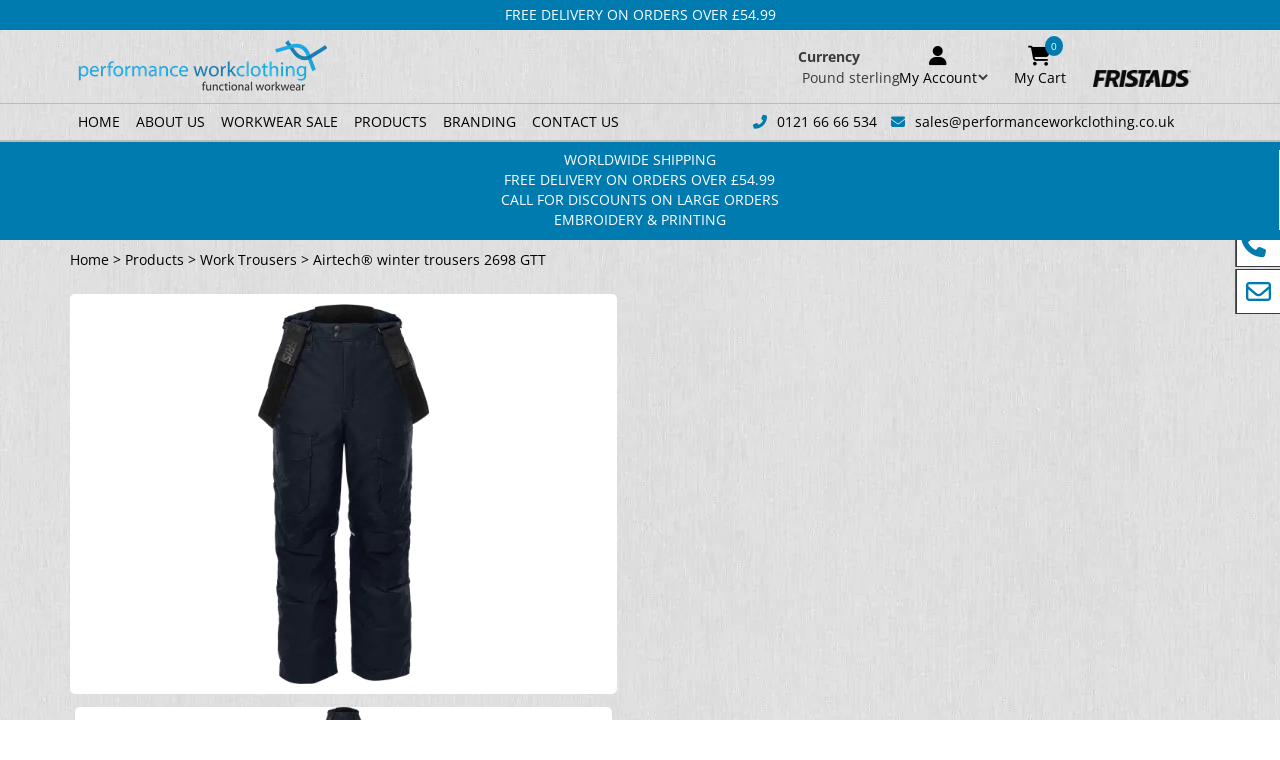

--- FILE ---
content_type: text/html; charset=UTF-8
request_url: https://performanceworkclothing.co.uk/product/airtech-winter-trousers-2698-gtt-2/
body_size: 70324
content:
<!DOCTYPE html>
<html lang="en-GB"> <head><meta http-equiv="Content-Type" content="text/html;charset=UTF-8"><script>document.seraph_accel_usbpb=document.createElement;seraph_accel_izrbpb={add:function(b,a=10){void 0===this.a[a]&&(this.a[a]=[]);this.a[a].push(b)},a:{}}</script> <meta name="viewport" content="width=device-width, initial-scale=1.0"> <meta http-equiv="X-UA-Compatible" content="IE=edge"> <meta name="google-site-verification" content="atKORIHHmCJKwq0h1wIHDE58BG_UcmncPkFNP5cWYiQ"> <meta name="robots" content="index, follow, max-image-preview:large, max-snippet:-1, max-video-preview:-1"> <script data-cfasync="false" data-pagespeed-no-defer type="o/js-lzl">
	var gtm4wp_datalayer_name = "dataLayer";
	var dataLayer = dataLayer || [];
	const gtm4wp_use_sku_instead = 0;
	const gtm4wp_currency = 'GBP';
	const gtm4wp_product_per_impression = 10;
	const gtm4wp_clear_ecommerce = false;
	const gtm4wp_datalayer_max_timeout = 2000;
</script> <title>Airtech® winter trousers 2698 GTT - Best Prices UK</title> <meta name="description" content="Performance Work Clothing Provides Affordable &amp; High-Quality Fristads Workwear At The Lowest Prices In The UK &amp; Surrounding Countries!"> <link rel="canonical" href="https://performanceworkclothing.co.uk/product/airtech-winter-trousers-2698-gtt-2/"> <meta property="og:locale" content="en_GB"> <meta property="og:type" content="article"> <meta property="og:title" content="Airtech® winter trousers 2698 GTT - Best Prices UK"> <meta property="og:description" content="Performance Work Clothing Provides Affordable &amp; High-Quality Fristads Workwear At The Lowest Prices In The UK &amp; Surrounding Countries!"> <meta property="og:url" content="https://performanceworkclothing.co.uk/product/airtech-winter-trousers-2698-gtt-2/"> <meta property="og:site_name" content="Performance Work Clothing"> <meta property="article:publisher" content="https://www.facebook.com/performanceworkclothing"> <meta property="article:modified_time" content="2025-09-10T07:44:20+00:00"> <meta property="og:image" content="https://performanceworkclothing.co.uk/wp-content/uploads/2023/05/300858-544-F544_front01-1.png"> <meta property="og:image:width" content="225"> <meta property="og:image:height" content="500"> <meta property="og:image:type" content="image/png"> <meta name="twitter:card" content="summary_large_image"> <meta name="twitter:site" content="@PerformanceWor5"> <link rel="alternate" title="oEmbed (JSON)" type="application/json+oembed" href="https://performanceworkclothing.co.uk/wp-json/oembed/1.0/embed?url=https%3A%2F%2Fperformanceworkclothing.co.uk%2Fproduct%2Fairtech-winter-trousers-2698-gtt-2%2F"> <link rel="alternate" title="oEmbed (XML)" type="text/xml+oembed" href="https://performanceworkclothing.co.uk/wp-json/oembed/1.0/embed?url=https%3A%2F%2Fperformanceworkclothing.co.uk%2Fproduct%2Fairtech-winter-trousers-2698-gtt-2%2F&amp;format=xml">     <link rel="https://api.w.org/" href="https://performanceworkclothing.co.uk/wp-json/"><link rel="alternate" title="JSON" type="application/json" href="https://performanceworkclothing.co.uk/wp-json/wp/v2/product/18638"><link rel="EditURI" type="application/rsd+xml" title="RSD" href="https://performanceworkclothing.co.uk/xmlrpc.php?rsd"> <link rel="shortlink" href="https://performanceworkclothing.co.uk/?p=18638"> <script type="o/js-lzl">
				(function(c,l,a,r,i,t,y){
					c[a]=c[a]||function(){(c[a].q=c[a].q||[]).push(arguments)};t=l.createElement(r);t.async=1;
					t.src="https://www.clarity.ms/tag/"+i+"?ref=wordpress";y=l.getElementsByTagName(r)[0];y.parentNode.insertBefore(t,y);
				})(window, document, "clarity", "script", "l8t15bh44i");
		</script> <script data-cfasync="false" data-pagespeed-no-defer type="o/js-lzl">
	var dataLayer_content = {"pagePostType":"product","pagePostType2":"single-product","productRatingCounts":[],"productAverageRating":0,"productReviewCount":0,"productType":"variable","productIsVariable":1};
	dataLayer.push( dataLayer_content );
</script> <script data-cfasync="false" data-pagespeed-no-defer>
(function(w,d,s,l,i){w[l]=w[l]||[];w[l].push({'gtm.start':
new Date().getTime(),event:'gtm.js'});var f=d.getElementsByTagName(s)[0],
j=d.createElement(s),dl=l!='dataLayer'?'&l='+l:'';j.async=true;j.src=
'//www.googletagmanager.com/gtm.js?id='+i+dl;f.parentNode.insertBefore(j,f);
})(window,document,'script','dataLayer','GTM-TVMG5RB9');
</script> <meta name="google-site-verification" content="a-Rxln4h6pRqrF_t6y8ygdLNQLCogE4YQiNcO7Gvf18"> <noscript><style>.woocommerce-product-gallery{opacity:1!important}</style></noscript> <script type="application/ld+json" class="saswp-schema-markup-output">
[{
    "@context": "https://schema.org/",
    "@type": "Product",
    "@id": "https://performanceworkclothing.co.uk/product/airtech-winter-trousers-2698-gtt-2/#Product",
    "url": "https://performanceworkclothing.co.uk/product/airtech-winter-trousers-2698-gtt-2/",
    "name": "Airtech® winter trousers 2698 GTT",
    "sku": "300858",
    "description": "",
    "offers": {
        "@type": "AggregateOffer",
        "lowPrice": 112.69,
        "highPrice": 112.69,
        "priceCurrency": "GBP",
        "availability": "https://schema.org/InStock",
        "offerCount": 14
    },
    "mpn": "18638",
    "brand": {
        "@type": "Brand",
        "name": "Fristads"
    },
    "aggregateRating": {
        "@type": "AggregateRating",
        "ratingValue": "5",
        "reviewCount": 1
    },
    "review": [
        {
            "@type": "Review",
            "author": {
                "@type": "Person",
                "name": "e4k-admin"
            },
            "datePublished": "2023-05-17T09:37:11+01:00",
            "description": "",
            "reviewRating": {
                "@type": "Rating",
                "bestRating": "5",
                "ratingValue": "5",
                "worstRating": "1"
            }
        }
    ],
    "image": [
        {
            "@type": "ImageObject",
            "@id": "https://performanceworkclothing.co.uk/product/airtech-winter-trousers-2698-gtt-2/#primaryimage",
            "url": "https://performanceworkclothing.co.uk/wp-content/uploads/2023/05/300858-544-F544_front01-1-1200x2667.png",
            "width": "1200",
            "height": "2667"
        },
        {
            "@type": "ImageObject",
            "url": "https://performanceworkclothing.co.uk/wp-content/uploads/2023/05/300858-544-F544_front01-1-1200x900.png",
            "width": "1200",
            "height": "900"
        },
        {
            "@type": "ImageObject",
            "url": "https://performanceworkclothing.co.uk/wp-content/uploads/2023/05/300858-544-F544_front01-1-1200x675.png",
            "width": "1200",
            "height": "675"
        },
        {
            "@type": "ImageObject",
            "url": "https://performanceworkclothing.co.uk/wp-content/uploads/2023/05/300858-544-F544_front01-1-225x225.png",
            "width": "225",
            "height": "225"
        }
    ]
},

{
    "@context": "https://schema.org/",
    "@graph": [
        {
            "@context": "https://schema.org/",
            "@type": "SiteNavigationElement",
            "@id": "https://performanceworkclothing.co.uk/#home",
            "name": "Home",
            "url": "https://performanceworkclothing.co.uk/"
        },
        {
            "@context": "https://schema.org/",
            "@type": "SiteNavigationElement",
            "@id": "https://performanceworkclothing.co.uk/#about-us",
            "name": "About Us",
            "url": "https://performanceworkclothing.co.uk/about-us/"
        },
        {
            "@context": "https://schema.org/",
            "@type": "SiteNavigationElement",
            "@id": "https://performanceworkclothing.co.uk/#workwear-sale",
            "name": "Workwear Sale",
            "url": "https://performanceworkclothing.co.uk/product-category/clearance-sale/"
        },
        {
            "@context": "https://schema.org/",
            "@type": "SiteNavigationElement",
            "@id": "https://performanceworkclothing.co.uk/#bib-and-brace-overalls",
            "name": "Bib and Brace Overalls",
            "url": "https://performanceworkclothing.co.uk/product-category/clearance-sale/bib-and-brace-overalls-sale/"
        },
        {
            "@context": "https://schema.org/",
            "@type": "SiteNavigationElement",
            "@id": "https://performanceworkclothing.co.uk/#coveralls",
            "name": "Coveralls",
            "url": "https://performanceworkclothing.co.uk/product-category/clearance-sale/coveralls-sale/"
        },
        {
            "@context": "https://schema.org/",
            "@type": "SiteNavigationElement",
            "@id": "https://performanceworkclothing.co.uk/#hi-vis-workwear",
            "name": "Hi Vis Workwear",
            "url": "https://performanceworkclothing.co.uk/product-category/clearance-sale/hi-vis-workwear-sale/"
        },
        {
            "@context": "https://schema.org/",
            "@type": "SiteNavigationElement",
            "@id": "https://performanceworkclothing.co.uk/#jackets-and-coats",
            "name": "Jackets and Coats",
            "url": "https://performanceworkclothing.co.uk/product-category/clearance-sale/work-jackets-coats-sale/"
        },
        {
            "@context": "https://schema.org/",
            "@type": "SiteNavigationElement",
            "@id": "https://performanceworkclothing.co.uk/#shorts",
            "name": "Shorts",
            "url": "https://performanceworkclothing.co.uk/product-category/clearance-sale/work-shorts-sale/"
        },
        {
            "@context": "https://schema.org/",
            "@type": "SiteNavigationElement",
            "@id": "https://performanceworkclothing.co.uk/#sweatshirts",
            "name": "Sweatshirts",
            "url": "https://performanceworkclothing.co.uk/product-category/clearance-sale/sweatshirts-sale/"
        },
        {
            "@context": "https://schema.org/",
            "@type": "SiteNavigationElement",
            "@id": "https://performanceworkclothing.co.uk/#tool-belts-and-pouches",
            "name": "Tool Belts and Pouches",
            "url": "https://performanceworkclothing.co.uk/product-category/clearance-sale/tool-belts-and-pouches-sale/"
        },
        {
            "@context": "https://schema.org/",
            "@type": "SiteNavigationElement",
            "@id": "https://performanceworkclothing.co.uk/#trousers",
            "name": "Trousers",
            "url": "https://performanceworkclothing.co.uk/product-category/clearance-sale/work-trousers-sale/"
        },
        {
            "@context": "https://schema.org/",
            "@type": "SiteNavigationElement",
            "@id": "https://performanceworkclothing.co.uk/#t-shirts-polo-shirts",
            "name": "T-Shirts & Polo Shirts",
            "url": "https://performanceworkclothing.co.uk/product-category/clearance-sale/t-shirts-polo-shirts-sale/"
        },
        {
            "@context": "https://schema.org/",
            "@type": "SiteNavigationElement",
            "@id": "https://performanceworkclothing.co.uk/#waistcoats",
            "name": "Waistcoats",
            "url": "https://performanceworkclothing.co.uk/product-category/clearance-sale/waistcoats-sale/"
        },
        {
            "@context": "https://schema.org/",
            "@type": "SiteNavigationElement",
            "@id": "https://performanceworkclothing.co.uk/#work-accessories",
            "name": "Work Accessories",
            "url": "https://performanceworkclothing.co.uk/product-category/clearance-sale/accessories-and-miscellaneous-sale/"
        },
        {
            "@context": "https://schema.org/",
            "@type": "SiteNavigationElement",
            "@id": "https://performanceworkclothing.co.uk/#products",
            "name": "Products",
            "url": "https://performanceworkclothing.co.uk/product-category/products/"
        },
        {
            "@context": "https://schema.org/",
            "@type": "SiteNavigationElement",
            "@id": "https://performanceworkclothing.co.uk/#accessories-and-miscellaneous",
            "name": "Accessories and Miscellaneous",
            "url": "https://performanceworkclothing.co.uk/product-category/products/work-accessories/"
        },
        {
            "@context": "https://schema.org/",
            "@type": "SiteNavigationElement",
            "@id": "https://performanceworkclothing.co.uk/#base-layers",
            "name": "Base Layers",
            "url": "https://performanceworkclothing.co.uk/product-category/products/base-layers/"
        },
        {
            "@context": "https://schema.org/",
            "@type": "SiteNavigationElement",
            "@id": "https://performanceworkclothing.co.uk/#bib-and-brace-overalls",
            "name": "Bib and Brace Overalls",
            "url": "https://performanceworkclothing.co.uk/product-category/products/bib-and-brace-overalls/"
        },
        {
            "@context": "https://schema.org/",
            "@type": "SiteNavigationElement",
            "@id": "https://performanceworkclothing.co.uk/#cleanroom-clothing",
            "name": "Cleanroom Clothing",
            "url": "https://performanceworkclothing.co.uk/product-category/products/cleanroom-clothing/"
        },
        {
            "@context": "https://schema.org/",
            "@type": "SiteNavigationElement",
            "@id": "https://performanceworkclothing.co.uk/#coveralls",
            "name": "Coveralls",
            "url": "https://performanceworkclothing.co.uk/product-category/products/coveralls/"
        },
        {
            "@context": "https://schema.org/",
            "@type": "SiteNavigationElement",
            "@id": "https://performanceworkclothing.co.uk/#flamestat-flame-retardant",
            "name": "Flamestat: Flame Retardant",
            "url": "https://performanceworkclothing.co.uk/product-category/products/flamestat-flame-retardant/"
        },
        {
            "@context": "https://schema.org/",
            "@type": "SiteNavigationElement",
            "@id": "https://performanceworkclothing.co.uk/#hi-vis-workwear",
            "name": "Hi Vis Workwear",
            "url": "https://performanceworkclothing.co.uk/product-category/products/hi-vis-workwear/"
        },
        {
            "@context": "https://schema.org/",
            "@type": "SiteNavigationElement",
            "@id": "https://performanceworkclothing.co.uk/#jackets-and-coats",
            "name": "Jackets and Coats",
            "url": "https://performanceworkclothing.co.uk/product-category/products/work-jackets-coats/"
        },
        {
            "@context": "https://schema.org/",
            "@type": "SiteNavigationElement",
            "@id": "https://performanceworkclothing.co.uk/#shirts-blouses",
            "name": "Shirts &amp; Blouses",
            "url": "https://performanceworkclothing.co.uk/product-category/products/work-shirts/"
        },
        {
            "@context": "https://schema.org/",
            "@type": "SiteNavigationElement",
            "@id": "https://performanceworkclothing.co.uk/#shorts",
            "name": "Shorts",
            "url": "https://performanceworkclothing.co.uk/product-category/products/work-shorts/"
        },
        {
            "@context": "https://schema.org/",
            "@type": "SiteNavigationElement",
            "@id": "https://performanceworkclothing.co.uk/#sweatshirts-hoodies",
            "name": "Sweatshirts &amp; Hoodies",
            "url": "https://performanceworkclothing.co.uk/product-category/products/sweatshirts-hoodies/"
        },
        {
            "@context": "https://schema.org/",
            "@type": "SiteNavigationElement",
            "@id": "https://performanceworkclothing.co.uk/#tool-belts-braces-and-holders",
            "name": "Tool Belts &amp; Braces and Holders",
            "url": "https://performanceworkclothing.co.uk/product-category/products/tool-belts-braces-and-holders/"
        },
        {
            "@context": "https://schema.org/",
            "@type": "SiteNavigationElement",
            "@id": "https://performanceworkclothing.co.uk/#trousers",
            "name": "Trousers",
            "url": "https://performanceworkclothing.co.uk/product-category/products/work-trousers/"
        },
        {
            "@context": "https://schema.org/",
            "@type": "SiteNavigationElement",
            "@id": "https://performanceworkclothing.co.uk/#t-shirts-polo-shirts",
            "name": "T-Shirts & Polo Shirts",
            "url": "https://performanceworkclothing.co.uk/product-category/products/work-t-shirts-polo-shirts/"
        },
        {
            "@context": "https://schema.org/",
            "@type": "SiteNavigationElement",
            "@id": "https://performanceworkclothing.co.uk/#waistcoats",
            "name": "Waistcoats",
            "url": "https://performanceworkclothing.co.uk/product-category/products/waistcoats/"
        },
        {
            "@context": "https://schema.org/",
            "@type": "SiteNavigationElement",
            "@id": "https://performanceworkclothing.co.uk/#branding",
            "name": "Branding",
            "url": "https://performanceworkclothing.co.uk/branding/"
        },
        {
            "@context": "https://schema.org/",
            "@type": "SiteNavigationElement",
            "@id": "https://performanceworkclothing.co.uk/#contact-us",
            "name": "Contact Us",
            "url": "https://performanceworkclothing.co.uk/contact-us/"
        }
    ]
},

{
    "@context": "https://schema.org/",
    "@type": "WebSite",
    "@id": "https://performanceworkclothing.co.uk#website",
    "headline": "Performance Work Clothing",
    "name": "Performance Work Clothing",
    "description": "UK Fristads Workwear Best Prices",
    "url": "https://performanceworkclothing.co.uk"
},

{
    "@context": "https://schema.org/",
    "@type": "Organization",
    "@id": "https://performanceworkclothing.co.uk#Organization",
    "name": "Performance Work Clothing",
    "url": "https://performanceworkclothing.co.uk/",
    "sameAs": [
        "https://www.facebook.com/performanceworkclothing",
        "https://www.instagram.com/performanceworkclothing/",
        "https://www.linkedin.com/company/performance-wc/"
    ],
    "legalName": "Remax Products Ltd",
    "logo": {
        "@type": "ImageObject",
        "url": "http://performanceworkclothing.co.uk/wp-content/uploads/2023/06/PWC_logo.png",
        "width": "250",
        "height": "53"
    },
    "contactPoint": {
        "@type": "ContactPoint",
        "contactType": "customer support",
        "telephone": "+441216666534",
        "url": "http://performanceworkclothing.co.uk/contact-us/"
    }
}]
</script> <link rel="icon" href="https://performanceworkclothing.co.uk/wp-content/uploads/2023/06/PWC_logo_symbol.png" sizes="32x32"> <link rel="icon" href="https://performanceworkclothing.co.uk/wp-content/uploads/2023/06/PWC_logo_symbol.png" sizes="192x192"> <link rel="apple-touch-icon" href="https://performanceworkclothing.co.uk/wp-content/uploads/2023/06/PWC_logo_symbol.png"> <meta name="msapplication-TileImage" content="https://performanceworkclothing.co.uk/wp-content/uploads/2023/06/PWC_logo_symbol.png">  <script src="https://code.jquery.com/jquery-3.3.1.min.js" integrity="sha256-FgpCb/KJQlLNfOu91ta32o/NMZxltwRo8QtmkMRdAu8=" crossorigin="anonymous" type="o/js-lzl"></script> <script src="https://cdn.jsdelivr.net/npm/slick-carousel@1.8.1/slick/slick.min.js" type="o/js-lzl"></script>                                                    <noscript><style>.lzl{display:none!important;}</style></noscript><style>img.lzl,img.lzl-ing{opacity:0.01;}img.lzl-ed{transition:opacity .25s ease-in-out;}</style><style id="wp-img-auto-sizes-contain-inline-css">img:is([sizes=auto i],[sizes^="auto," i]){contain-intrinsic-size:3000px 1500px}</style><style id="bootstrap-css-crit" onload="this.rel" stylesheet="" media="all">.img-thumbnail,label{display:inline-block}.collapsing,.nav .nav-divider,.sr-only,svg:not(:root){overflow:hidden}hr,img{border:0}body,figure{margin:0}caption,th{text-align:left}html{font-family:sans-serif;-ms-text-size-adjust:100%;-webkit-text-size-adjust:100%}article,aside,details,figcaption,figure,footer,header,hgroup,main,menu,nav,section,summary{display:block}[hidden],template{display:none}a{background-color:transparent}a:active,a:hover{outline:0}abbr[title]{border-bottom:1px dotted}b,optgroup,strong{font-weight:700}h1{font-size:2em;margin:.67em 0}img{vertical-align:middle}hr{-webkit-box-sizing:content-box;-moz-box-sizing:content-box;box-sizing:content-box;height:0}button,input,optgroup,select,textarea{color:inherit;font:inherit;margin:0}kbd kbd,label{font-weight:700}button{overflow:visible}button,select{text-transform:none}button,html input[type=button],input[type=reset],input[type=submit]{-webkit-appearance:button;cursor:pointer}button[disabled],html input[disabled]{cursor:default}button::-moz-focus-inner,input::-moz-focus-inner{border:0;padding:0}input[type=checkbox],input[type=radio]{-webkit-box-sizing:border-box;-moz-box-sizing:border-box;box-sizing:border-box;padding:0}input[type=number]::-webkit-inner-spin-button,input[type=number]::-webkit-outer-spin-button{height:auto}input[type=search]::-webkit-search-cancel-button,input[type=search]::-webkit-search-decoration{-webkit-appearance:none}table{border-collapse:collapse;border-spacing:0}td,th{padding:0}@media print{blockquote,img,pre,tr{page-break-inside:avoid}*,:after,:before{background:0 0!important;color:#000!important;-webkit-box-shadow:none!important;box-shadow:none!important;text-shadow:none!important}a,a:visited{text-decoration:underline}a[href]:after{content:" (" attr(href) ")"}abbr[title]:after{content:" (" attr(title) ")"}a[href^="javascript:"]:after,a[href^="#"]:after{content:""}img{max-width:100%!important}h2,h3,p{orphans:3;widows:3}h2,h3{page-break-after:avoid}.label{border:1px solid #000}}.dropdown-menu,.modal-content{-webkit-background-clip:padding-box}.img-thumbnail,body{background-color:#fff}*,:after,:before{-webkit-box-sizing:border-box;-moz-box-sizing:border-box;box-sizing:border-box}html{font-size:10px;-webkit-tap-highlight-color:transparent}body{font-family:"Helvetica Neue",Helvetica,Arial,sans-serif;font-size:14px;line-height:1.42857143;color:#333}button,input,select,textarea{font-family:inherit;font-size:inherit;line-height:inherit}a{color:#337ab7;text-decoration:none}a:focus,a:hover{color:#23527c;text-decoration:underline}a:focus{outline:-webkit-focus-ring-color auto 5px;outline-offset:-2px}pre code,table{background-color:transparent}hr{margin-top:20px;margin-bottom:20px;border-top:1px solid #eee}[role=button]{cursor:pointer}.container,.container-fluid{margin-right:auto;margin-left:auto}.container,.container-fluid{padding-left:15px;padding-right:15px}@media (min-width:768px){.container{width:750px}}@media (min-width:992px){.container{width:970px}}@media (min-width:1200px){.container{width:1170px}}.row{margin-left:-15px;margin-right:-15px}.col-lg-1,.col-lg-10,.col-lg-11,.col-lg-12,.col-lg-2,.col-lg-3,.col-lg-4,.col-lg-5,.col-lg-6,.col-lg-7,.col-lg-8,.col-lg-9,.col-md-1,.col-md-10,.col-md-11,.col-md-12,.col-md-2,.col-md-3,.col-md-4,.col-md-5,.col-md-6,.col-md-7,.col-md-8,.col-md-9,.col-sm-1,.col-sm-10,.col-sm-11,.col-sm-12,.col-sm-2,.col-sm-3,.col-sm-4,.col-sm-5,.col-sm-6,.col-sm-7,.col-sm-8,.col-sm-9,.col-xs-1,.col-xs-10,.col-xs-11,.col-xs-12,.col-xs-2,.col-xs-3,.col-xs-4,.col-xs-5,.col-xs-6,.col-xs-7,.col-xs-8,.col-xs-9{position:relative;min-height:1px;padding-left:15px;padding-right:15px}.col-xs-1,.col-xs-10,.col-xs-11,.col-xs-12,.col-xs-2,.col-xs-3,.col-xs-4,.col-xs-5,.col-xs-6,.col-xs-7,.col-xs-8,.col-xs-9{float:left}.col-xs-12{width:100%}.col-xs-11{width:91.66666667%}.col-xs-10{width:83.33333333%}.col-xs-9{width:75%}.col-xs-8{width:66.66666667%}.col-xs-7{width:58.33333333%}.col-xs-6{width:50%}.col-xs-5{width:41.66666667%}.col-xs-4{width:33.33333333%}.col-xs-3{width:25%}.col-xs-2{width:16.66666667%}.col-xs-1{width:8.33333333%}@media (min-width:768px){.col-sm-1,.col-sm-10,.col-sm-11,.col-sm-12,.col-sm-2,.col-sm-3,.col-sm-4,.col-sm-5,.col-sm-6,.col-sm-7,.col-sm-8,.col-sm-9{float:left}.col-sm-12{width:100%}.col-sm-11{width:91.66666667%}.col-sm-10{width:83.33333333%}.col-sm-9{width:75%}.col-sm-8{width:66.66666667%}.col-sm-7{width:58.33333333%}.col-sm-6{width:50%}.col-sm-5{width:41.66666667%}.col-sm-4{width:33.33333333%}.col-sm-3{width:25%}.col-sm-2{width:16.66666667%}.col-sm-1{width:8.33333333%}}@media (min-width:992px){.col-md-1,.col-md-10,.col-md-11,.col-md-12,.col-md-2,.col-md-3,.col-md-4,.col-md-5,.col-md-6,.col-md-7,.col-md-8,.col-md-9{float:left}.col-md-12{width:100%}.col-md-11{width:91.66666667%}.col-md-10{width:83.33333333%}.col-md-9{width:75%}.col-md-8{width:66.66666667%}.col-md-7{width:58.33333333%}.col-md-6{width:50%}.col-md-5{width:41.66666667%}.col-md-4{width:33.33333333%}.col-md-3{width:25%}.col-md-2{width:16.66666667%}.col-md-1{width:8.33333333%}}@media (min-width:1200px){.col-lg-1,.col-lg-10,.col-lg-11,.col-lg-12,.col-lg-2,.col-lg-3,.col-lg-4,.col-lg-5,.col-lg-6,.col-lg-7,.col-lg-8,.col-lg-9{float:left}.col-lg-12{width:100%}.col-lg-11{width:91.66666667%}.col-lg-10{width:83.33333333%}.col-lg-9{width:75%}.col-lg-8{width:66.66666667%}.col-lg-7{width:58.33333333%}.col-lg-6{width:50%}.col-lg-5{width:41.66666667%}.col-lg-4{width:33.33333333%}.col-lg-3{width:25%}.col-lg-2{width:16.66666667%}.col-lg-1{width:8.33333333%}}table td[class*=col-],table th[class*=col-]{position:static;float:none;display:table-cell}.btn-group>.btn-group,.btn-toolbar .btn,.btn-toolbar .btn-group,.btn-toolbar .input-group,.dropdown-menu{float:left}label{max-width:100%;margin-bottom:5px}input[type=search]{-webkit-box-sizing:border-box;-moz-box-sizing:border-box;box-sizing:border-box;-webkit-appearance:none}input[type=checkbox],input[type=radio]{margin:4px 0 0;margin-top:1px \9;line-height:normal}input[type=file]{display:block}input[type=range]{display:block;width:100%}select[multiple],select[size]{height:auto}input[type=file]:focus,input[type=checkbox]:focus,input[type=radio]:focus{outline:-webkit-focus-ring-color auto 5px;outline-offset:-2px}.checkbox-inline.disabled,.checkbox.disabled label,.radio-inline.disabled,.radio.disabled label,fieldset[disabled] .checkbox label,fieldset[disabled] .checkbox-inline,fieldset[disabled] .radio label,fieldset[disabled] .radio-inline,fieldset[disabled] input[type=checkbox],fieldset[disabled] input[type=radio],input[type=checkbox].disabled,input[type=checkbox][disabled],input[type=radio].disabled,input[type=radio][disabled]{cursor:not-allowed}.collapsing,.dropdown,.dropup{position:relative}.dropdown-toggle:focus{outline:0}.dropdown-menu{position:absolute;top:100%;left:0;z-index:1000;display:none;min-width:160px;padding:5px 0;margin:2px 0 0;list-style:none;font-size:14px;text-align:left;background-color:#fff;border:1px solid #ccc;border:1px solid rgba(0,0,0,.15);border-radius:4px;-webkit-box-shadow:0 6px 12px rgba(0,0,0,.175);box-shadow:0 6px 12px rgba(0,0,0,.175);background-clip:padding-box}.nav>li,.nav>li>a{display:block;position:relative}.nav{margin-bottom:0;padding-left:0;list-style:none}.nav>li>a{padding:10px 15px}.nav>li>a:focus,.nav>li>a:hover{text-decoration:none;background-color:#eee}.navbar-nav{margin:7.5px -15px}.navbar-nav>li>a{padding-top:10px;padding-bottom:10px;line-height:20px}@media (min-width:768px){.navbar-nav{float:left;margin:0}.navbar-nav>li{float:left}.navbar-nav>li>a{padding-top:15px;padding-bottom:15px}}.navbar-nav>li>.dropdown-menu{margin-top:0;border-top-right-radius:0;border-top-left-radius:0}.panel{margin-bottom:20px;background-color:#fff;border:1px solid transparent;border-radius:4px;-webkit-box-shadow:0 1px 1px rgba(0,0,0,.05);box-shadow:0 1px 1px rgba(0,0,0,.05)}.btn-group-vertical>.btn-group:after,.btn-group-vertical>.btn-group:before,.btn-toolbar:after,.btn-toolbar:before,.clearfix:after,.clearfix:before,.container-fluid:after,.container-fluid:before,.container:after,.container:before,.form-horizontal .form-group:after,.form-horizontal .form-group:before,.modal-footer:after,.modal-footer:before,.modal-header:after,.modal-header:before,.nav:after,.nav:before,.navbar-collapse:after,.navbar-collapse:before,.navbar-header:after,.navbar-header:before,.navbar:after,.navbar:before,.panel-body:after,.panel-body:before,.row:after,.row:before{content:" ";display:table}.btn-group-vertical>.btn-group:after,.btn-toolbar:after,.clearfix:after,.container-fluid:after,.container:after,.form-horizontal .form-group:after,.modal-footer:after,.modal-header:after,.nav:after,.navbar-collapse:after,.navbar-header:after,.navbar:after,.panel-body:after,.row:after{clear:both}.pull-right{float:right!important}.pull-left{float:left!important}@-ms-viewport{width:device-width}</style><link rel="stylesheet/lzl-nc" id="bootstrap-css" href="https://performanceworkclothing.co.uk/wp-content/cache/seraphinite-accelerator/s/m/d/css/7b42b27dbc4c6dbfab071a17c80a114f.11743.css" as="style" onload="this.rel" stylesheet media="all"><noscript lzl=""><link rel="stylesheet" href="https://performanceworkclothing.co.uk/wp-content/cache/seraphinite-accelerator/s/m/d/css/7b42b27dbc4c6dbfab071a17c80a114f.11743.css" as="style" onload="this.rel" stylesheet media="all"></noscript><link rel="stylesheet/lzl-nc" id="mobile-nav-css" href="data:text/css," as="style" onload="this.rel" stylesheet media="all"><noscript lzl=""><link rel="stylesheet" href="data:text/css," as="style" onload="this.rel" stylesheet media="all"></noscript><link href="data:text/css," media="all" rel="stylesheet/lzl-nc" id="main-css-i0"><noscript lzl=""><link href="data:text/css," media="all" rel="stylesheet"></noscript><style id="main-css-crit" media="all">body{font-family:"Open Sans",sans-serif;color:#3a3a3a}h1,h2,h3,h4,h5,h6{cursor:default}p{cursor:default}a{cursor:pointer;color:#000}img{max-width:100%}h1{font-size:2.3em}h2{font-size:1.7em}h3{font-size:1.17em}h5{font-size:.83em}ul{list-style-type:none}nav.navbar-default{position:relative}nav.navbar-default ul.nav a{color:#000;text-transform:uppercase;font-size:14px;transition:all .5s ease;text-shadow:none}nav.navbar-default ul.nav a:hover,nav.navbar-default ul.nav a:focus{background-color:transparent;color:#007baf}.is_flex{display:flex;align-items:center;position:relative}div.header_navigation{display:flex;align-items:center}header#navbar-wrapper{position:relative;z-index:99999}.logo_wrap img{max-width:100%;padding:0 7px}div#nav_button{font-size:24px;color:#000;display:none}div#nav_button:hover{cursor:pointer}ul#menu-primary{margin-right:20px}.header-contact{font-size:14px}div#mobile_navigation{position:fixed;top:0;right:0;background-color:#fff;width:60%;z-index:9999999;height:100vh;transform:translate(100%,0);transition:.3s ease-in-out;border-left:2px solid #fff}div.mobile_nav_container{margin-top:85px;max-width:100%;overflow:hidden}div.mobile_nav_container ul{margin:0}div.mobile_nav_container ul,div.mobile_nav_container li{width:100%}div.mobile_nav_container li{margin-bottom:18px}div.mobile_nav_container li a{color:#000;font-weight:700;font-size:24px}div.mobile_contact{margin-bottom:15px;margin-top:20px;text-align:center}div.mobile_nav_container li a:hover{background-color:transparent!important;text-decoration:underline}div#nav_close{position:absolute;right:17px;top:38px;color:#000;font-size:24px}div.mobile_contact a i{color:#000;font-size:22px;margin-right:10px}@media (max-width:991px){nav.navbar-default{padding:15px 15px 0}div.header_navigation{display:none}div#nav_button{display:block}nav.mobile-menu{display:block}}footer#main-footer{color:#000}div.footer_powered p a{color:#666;text-decoration:underline}footer#main-footer h5{font-size:16px}footer#main-footer ul{padding-left:0}@media (max-width:991px){.footer_copyright,.footer_powered{text-align:center}.text-muted{margin:unset}.top-links{margin-top:10px}}div.side_phone,div.side_email{position:fixed;top:175px;right:0;z-index:1020;padding:6px 5px 7px 50px;background-color:#007baf;border:1px solid #007baf;-ms-transform:translateX(100%) translateX(-45px);-webkit-transform:translate(calc(100% - 45px));transform:translate(calc(100% - 45px));transition:.5s ease-out;display:flex;align-items:center}div.side_phone{top:222px;height:45px}div.side_email{top:269px;height:45px}.number_icon,.email_icon{position:absolute;background-color:#fff;width:45px;height:45px;left:0;top:-1px;border:1px solid #3a3a3a;color:#303030;display:flex;align-items:center;justify-content:center;font-size:25px;font-weight:900}div.side_email:hover,div.side_phone:hover{-ms-transform:translate(0);-webkit-transform:translate(0);transform:translate(0);transition-timing-function:ease-in-out}div.side_phone h3,div.side_email h3{margin:0;color:#fff;cursor:pointer}@media only screen and (max-width:767px){div.side_phone,div.side_email{display:none}}@media only screen and (max-width:768px){div#mobile_navigation{overflow-y:scroll}#mobile_navigation .dropdown-menu{position:inherit;background-color:transparent}div.mobile_nav_container .dropdown-menu li a{white-space:initial;text-decoration:none}div.mobile_nav_container li a:hover,div.mobile_nav_container li a:focus{background-color:transparent!important;text-decoration:none;color:#000!important}}@media only screen and (max-width:768px){div.mobile_nav_container li a{font-size:16px}div.mobile_nav_container .dropdown-menu li a{font-size:14px}div.mobile_nav_container .nav>li>a{padding:5px 10px}div.mobile_contact{margin-bottom:30px}#mobile_navigation .dropdown-menu{border:none;box-shadow:none}#menu-primary-1 li>a{padding-top:5px!important;padding-bottom:5px!important}div.mobile_nav_container li{margin-bottom:unset}}@media only screen and (max-width:768px){div#mobile_navigation{width:100%}div.mobile_nav_container div.menu-navbar-container ul.navbar-nav a{padding:12px 15px;position:relative;border-bottom:1px solid #bbb;text-transform:uppercase;width:100%}div.mobile_nav_container div.menu-navbar-container ul.navbar-nav a{display:flow-root}}.top-links{background:#007baf;text-align:center;color:#fff;padding-top:40px;padding-bottom:10px}.vl{border-right:1px solid white;left:0!important;opacity:1!important}.vl a{outline:none}.top-links a{color:#fff!important}.top-links a:hover{color:#fff!important;text-decoration:none}.menu-container{padding:0!important}.menu-hr{margin-top:10px;margin-bottom:0;border-top:1px solid #bbb!important}.header-phone{margin-right:10px!important;color:#007baf}.header-envelope{margin-left:10px!important;margin-right:10px!important;color:#007baf}.aws-container .aws-search-form .aws-wrapper .aws-search-field{border-radius:100px!important}.aws-container .aws-search-form .aws-form-btn{border-radius:100px!important;position:relative;right:45px;z-index:99;background:#007baf!important}.aws-container .aws-search-field{font-size:12px!important}.aws-container .aws-search-form .aws-form-btn .aws-search-btn_icon{color:#fff}.pull-right{float:none!important}ul{list-style-type:none!important;margin:0;padding:0}.footer-contact ul li{min-height:33px;color:#1a1a1a;position:relative;padding-left:30px}.footer-menu-link{margin:10px 0;list-style-type:none}.footer-headings{color:#007baf}hr.new{border-top:3px dotted #007baf;width:25px;margin:0;margin-top:-10px;margin-bottom:20px}.stripe-image{width:40%}.text-muted{margin-top:40px!important;font-weight:700;color:#666}.align-right{text-align:right}.social-footer{margin-top:30px}.social-footer ul{list-style:none;margin:0;padding:0}.social-footer ul li{float:left;margin:0 10px 0 0}.social-footer ul li:hover .fa-brands{position:relative;bottom:10px;color:#007baf}.social-footer ul li a{display:block}.fa-square-facebook{color:#305594;font-size:40px}.fa-square-twitter{color:#28b3ff;font-size:40px}.fa-square-instagram{color:#ff14ec;font-size:40px}.fa-linkedin{color:#0276b9;font-size:40px}.footer-envelope{position:absolute;margin-top:4px;color:#007baf}.footer-phone{position:absolute;margin-top:4px;color:#007baf}.fa-map{position:absolute;margin-top:4px;color:#007baf}li.footer-menu-link a:hover{margin-left:5px;color:#007baf;font-weight:700;border-bottom:1px dashed #007baf}.header-row-flex{display:flex;align-items:center}.header-column{display:inline-block;width:24%}@media (max-width:991px){nav.desktop-menu{display:none}}@media (min-width:1000px){nav.mobile-menu{display:none}}div .fristads img{max-width:100%}a:focus,a:hover{text-decoration:none!important;cursor:pointer!important}.header-icon{color:#000;font-size:20px;margin:0 15px}div.my-acc-page{display:block;text-align:center}div.my-acc-page:hover .header-icon{color:#007baf!important;cursor:pointer}div.my-acc-page ul{color:#000!important;cursor:pointer}div.my-acc-page ul:hover{color:#007baf!important;cursor:pointer}div.my-acc-page ul p.my-acc-text{margin:0;cursor:pointer}div.my-acc-page li{list-style-type:none;background-color:#fff;text-align:left;padding:8px 10px;color:#3a3a3a;font-size:13px}div.my-acc-page li a:hover{color:#007baf!important}div.my-acc{width:max-content;position:absolute;z-index:1;display:none}div.my-acc-page ul:hover div.my-acc{display:block}div.my-cart{display:block;text-align:center;position:relative}div.my-cart ul{color:#000;cursor:pointer}div.my-cart ul:hover{color:#007baf;cursor:pointer}div.my-cart ul p.my-cart-taxt{margin:0;cursor:pointer}div.my-cart:hover .header-icon{color:#007baf!important;cursor:pointer!important}div.my-cart li{background-color:#fff;text-align:left;padding:10px!important;color:#3a3a3a;font-size:13px;border:1px solid #bbb;margin:2px!important;display:-webkit-inline-box;width:100%}div.cart-details{z-index:9999!important;position:absolute;display:none;right:30%;width:25vw}div.my-cart ul:hover div.cart-details{display:block}.cart-count{background-color:#007baf;color:#fff;padding:3px 6px;border-radius:50%;position:absolute;top:-10px;right:26px;font-size:x-small}.mobile-my-acc-page{display:flex;justify-content:center;margin:15px 0}.mobile-my-account-link{margin:5px;padding:10px;background-color:#007baf}.mobile-my-account-link a{color:#fff}.menu-currency p{margin:0;font-weight:700;padding:0 10px}.mobile-menu-currency p{margin:10px;font-weight:700}.mobile-menu-currency{display:flex;justify-content:center}form#alg_currency_selector{display:contents}.mobile-menu-currency select{width:auto}nav.navbar-default ul.navbar-nav>li{position:static!important}@media screen and (min-width:992px){nav.navbar-default ul.navbar-nav>li.dropdown:hover>ul.dropdown-menu,nav.navbar-default ul.navbar-nav li.dropdown:focus-within ul.dropdown-menu{display:block;animation-name:dropHover;animation-duration:.4s;animation-fill-mode:forwards;animation-timing-function:ease-in-out;left:unset;padding:20px}}nav.navbar-default ul.navbar-nav>li>a:active,nav.navbar-default ul.navbar-nav>li>a:hover,nav.navbar-default ul.navbar-nav>li>a:focus,nav.navbar-default ul.navbar-nav>li.open>a,nav.navbar-default ul.navbar-nav>li.open>a:hover,nav.navbar-default ul.navbar-nav>li.open>a:focus,nav.navbar-default ul.navbar-nav>li>a.dropdown-toggle:hover,nav.navbar-default ul.navbar-nav>li>a.dropdown-toggle:focus{color:#007baf;background-color:transparent}@media (max-width:768px){nav.navbar-default ul.navbar-nav{float:none!important;text-align:center}}@media screen and (max-width:988px){nav.navbar-default ul.dropdown-menu li.menu-col{text-align:center}nav.navbar-default ul.dropdown-menu li.menu-col{text-transform:uppercase;margin-bottom:10px}}@media screen and (min-width:992px){nav.navbar-default ul.navbar-nav li.dropdown{position:relative}nav.navbar-default ul.navbar-nav ul.dropdown-menu{width:100%;background-color:#fff;box-shadow:none;border:none;border-radius:0;text-align:center;padding:0;margin:0;z-index:1003}nav.navbar-default ul.navbar-nav ul.dropdown-menu li.menu-col>a{color:#3a3a3a;padding:8px;width:100%;display:inline-block;font-size:13px;text-align:left}nav.navbar-default ul.navbar-nav ul.dropdown-menu li.menu-col>a:hover{text-decoration:none;color:#007baf}}@media (max-width:991px){.aws-container .aws-search-form .aws-wrapper .aws-search-field{border-radius:0px!important}.aws-container .aws-search-form .aws-form-btn{border-radius:0px!important;right:0}.logo_wrap img{padding:0;margin-bottom:10px}}.nav>li>a{padding:8px!important}@media screen and (max-width:768px){div.cart-details{width:90vw;right:0!important}}@media screen and (min-width:1400px){div.cart-details{width:18vw}}@media screen and (max-width:1100px){.vl{border:unset}}a.size-guide-btn{background-color:#444;color:#fff;display:block;width:max-content;padding:0 10px;font-size:x-small;border-radius:15px}.custom-label{position:absolute;margin-left:35px}.custom-label>a:hover{text-decoration:underline!important}.woocommerce-loop-product__title{text-align:center}.woocommerce ul.products li.product .onsale{top:15px!important;left:5px!important;right:auto!important;padding:0!important}.woocommerce span.onsale{background-color:#3399fe!important;border-radius:50%!important;font-weight:400!important}.woocommerce ul.products li.product .price{color:#000!important;display:inline-block!important;font-size:16px!important;margin:0!important}.woocommerce:where(body:not(.woocommerce-block-theme-has-button-styles)) button.button.alt{background-color:#007baf!important;border-radius:25px!important;padding:13px 35px!important;font-weight:400}.woocommerce .quantity .qty{height:42px;border:1px solid #fff;padding:3px 0;border-radius:25px;width:70px!important}.woocommerce div.product form.cart .variations td{display:block}.variations th.label{display:block}.woocommerce div.product form.cart .reset_variations{display:none!important}.woocommerce div.product p.price{color:#000!important}.woocommerce ul.products li.product a img{max-width:100%!important;max-height:100%!important;height:250px!important;object-fit:contain;background-color:#fff;padding:20px}.woocommerce div.product .woocommerce-tabs .panel{background-color:transparent}.woocommerce div.product .woocommerce-tabs ul.tabs li a{font-size:18px;font-weight:600!important}.woocommerce div.product .woocommerce-tabs ul.tabs li{border:none!important}.woocommerce ul.products li.product a:hover{color:#000}.woocommerce div.product .woocommerce-tabs ul.tabs li{background-color:transparent!important}.woocommerce ul.products li.product .button{display:none!important;text-align:center;position:absolute;bottom:28%;font-weight:400;padding:13px 30px;opacity:1;z-index:9999;transform:translate(-50%,-50%);left:50%;width:max-content;background-color:#007baf;border:1px solid #007baf;border-radius:3px;color:#fff}.woocommerce ul.products li.product:hover .button{display:block!important}.woocommerce ul.products li.product .woocommerce-loop-product__title{padding:0!important;font-weight:400;overflow:hidden;display:-webkit-box;-webkit-line-clamp:2;-webkit-box-orient:vertical;white-space:unset!important;height:40px}.woocommerce .woocommerce-breadcrumb{font-size:14px!important;color:#000!important;padding:10px 0!important}.woocommerce div.product .product_title{font-size:20px;font-weight:700}.woocommerce ul.products li.product .price span.amount{color:#007baf;font-weight:600}.woocommerce ul.products li.product .price ins{color:#007baf!important;text-decoration:none}span.price.excl-price ins{font-size:18px}p.price.excl-price ins{font-size:23px}span.price.excl-price del{font-size:18px}p.price.excl-price del{font-size:23px}.woocommerce div.product span.price{color:#000!important;font-size:18px!important}.woocommerce div.product span.amount{color:#007baf!important;font-weight:600}.sku{margin:10px 0}div.qty{float:left;padding:10px 10px 10px 0;font-weight:700}.woocommerce div.product p.price ins{text-decoration:none}del .woocommerce-Price-amount bdi{color:#302727!important}.price-space{margin:10px 0;padding-left:18px}.woocommerce ul.products li.product:hover div.product-hover-btn{height:100%;width:100%;position:absolute;background:rgba(255,255,255,.27);display:block;top:0}.input-text{line-height:2;outline:none}.woocommerce:where(body:not(.woocommerce-block-theme-has-button-styles)) button.button{background-color:#007baf!important;color:#fff!important}section.related span.price.excl-price ins{font-size:16px}section.related span.price.excl-price del{font-size:15px}section.related .price-space{padding:unset}@media screen and (max-width:1100px){.woocommerce ul.products li.product .price{font-size:14px!important}.fristads{text-align:center;margin:5px}.price-space{padding-left:5px!important}}@media screen and (min-width:1000px){.aws-container .aws-search-form .aws-wrapper .aws-search-field{width:21vw}.aws-container .aws-search-form .aws-form-btn{margin:2px 0!important}ul.dropdown-menu li.menu-item{padding:unset}}@media screen and (max-width:600px){.woocommerce ul.products li.product a img{height:150px!important}.woocommerce ul.products li.product:hover .button{padding:8px!important;font-size:12px}div.my-cart ul p.my-cart-taxt{display:none}.cart-count{right:-10px}.header-icon{margin:unset}.social-footer{display:flex;justify-content:center;margin-top:10px!important}.align-right{text-align:center!important}}@media only screen and (device-width :540px) and (device-height:720px){.cart-count{right:4px}}@media only screen and (device-width :1024px) and (device-height:1366px){.woocommerce ul.products li.product:hover .button{padding:10px!important}nav.navbar-default ul.nav a{font-size:11px!important}.nav>li>a{padding:8px!important}div.my-cart ul p.my-cart-taxt{font-size:13px}div.my-acc-page ul p.my-acc-text{font-size:13px}.cart-count{right:17px}.header-contact{font-size:12px}}@media only screen and (max-width:768px){div .fristads img{max-width:20%;margin:5px 0}.top-search{margin:0 10px}.logo_wrap{text-align:center}}@media only screen and (device-width :1080px) and (device-height:1920px){nav.navbar-default ul.nav a{font-size:12px}.cart-count{right:18px}}@media only screen and (device-width :1080px) and (device-height:1280px){nav.navbar-default ul.nav a{font-size:12px}.cart-count{right:18px}}@media only screen and (device-width :1024px) and (device-height:768px){nav.navbar-default ul.nav a{font-size:11px}.cart-count{right:18px}.header-contact{font-size:12px}}@media only screen and (device-width :768px) and (device-height:1024px){div.cart-details{width:50vw}}@media only screen and (device-width :812px) and (device-height:375px){div.cart-details{width:30vw}}select.alg_currency_select{background-color:transparent;border:transparent;padding:0 10px;outline:none}select.alg_currency_select option{font-size:17px}div#tab-description h2{display:none}#tab-description .tabs{display:flex;flex-wrap:wrap;margin:10px}#tab-description .tabs input[type=radio]{display:none}#tab-description label{font-weight:700;cursor:pointer;padding:10px;border-bottom:1px solid #d3ced2!important}#tab-description .tab{width:100%;order:1;display:none}#tab-description input[type=radio]:checked+label+.tab{display:block}#tab-description input[type=radio]:checked+label{border-bottom:1px solid #007baf!important;color:#007baf!important}.woocommerce div.product div.single-product-main-image img,.woocommerce div.product div.slick-current img{height:400px!important;object-fit:contain;padding:10px;background-color:#fff;border-radius:5px}.thumbnails .thumbnail-nav{height:100px}.thumbnails .thumbnail-nav .thumb{height:100px;background:#fff;border-radius:5px}.thumbnails .thumbnail-nav .thumb img{height:100px!important;object-fit:contain}.woocommerce div.product form.cart .button{border-radius:25px;padding:13px 35px;font-weight:400;background-color:#007baf!important;border:1px solid #007baf!important;color:#fff!important}ul.dropdown-menu li.menu-item a{text-transform:capitalize}@media only screen and (max-width :320px){.woocommerce ul.products li.product .price{font-size:12px!important;font-weight:500!important}div.my-cart{font-size:10px}.cart-count{right:-16px}span.price.excl-price ins{font-size:14px}span.price.excl-price del{font-size:14px}.top-links a{font-size:13px}}@media only screen and (max-width :1024px){nav.navbar-default ul.nav a{font-size:11px}.header-contact{font-size:12px}}@media only screen and (min-width:1024px) and (max-height:768px) and (orientation:landscape) and (-webkit-min-device-pixel-ratio:1.5){.mobile-menu-currency{display:block;position:fixed;top:17px;left:-400px!important}.mobile-menu-currency p{margin:unset}.mobile-menu-currency p>span{display:none}div#mobile_navigation{height:0;width:0;border:0}div#nav_close{display:none}div.mobile_contact{display:none}}@media only screen and (min-width:1024px) and (max-height:1366px) and (orientation:landscape) and (-webkit-min-device-pixel-ratio:1.5){.mobile-menu-currency{display:block;position:fixed;top:17px;left:-525px}.mobile-menu-currency p{margin:unset}.mobile-menu-currency p>span{display:none}div#mobile_navigation{height:0;width:0;border:0}div#nav_close{display:none}div.mobile_contact{display:none}.pswp{z-index:99999999!important;position:absolute!important}.pswp__bg{position:fixed!important}}@media only screen and (min-width:1024px) and (max-height:1366px) and (orientation:portrait) and (-webkit-min-device-pixel-ratio:1.5){.mobile-menu-currency{display:block;position:fixed;top:17px;left:-400px}.mobile-menu-currency p{margin:unset}.mobile-menu-currency p>span{display:none}div#mobile_navigation{height:0;width:0;border:0}div#nav_close{display:none}div.mobile_contact{display:none}.pswp{z-index:99999999!important;position:absolute!important}.pswp__bg{position:fixed!important}}img{pointer-events:none}@media only screen and (max-width:600px){.woocommerce ul.products li.product .button{bottom:46%}}@media only screen and (device-width :1024px) and (device-height:1366px){section.related ul.products li.product .button{bottom:32%}}@media only screen and (device-width :1024px) and (device-height:768px){section.related ul.products li.product .button{bottom:32%}}.static-bar{position:relative;height:110px}.static-bar .desktop-menu{position:fixed!important;width:100%;z-index:1;border-bottom:2px solid #bbb}@media screen and (max-width:1023px){.static-bar{display:none}}.woocommerce div.product span.price ins{text-decoration:none}</style><link rel="stylesheet/lzl-nc" id="main-css" href="https://performanceworkclothing.co.uk/wp-content/cache/seraphinite-accelerator/s/m/d/css/14aed7ba38a78896727244b2a9125e61.699e.css" media="all"><noscript lzl=""><link rel="stylesheet" href="https://performanceworkclothing.co.uk/wp-content/cache/seraphinite-accelerator/s/m/d/css/14aed7ba38a78896727244b2a9125e61.699e.css" media="all"></noscript><style>.fa{font-family:var(--fa-style-family,"Font Awesome 6 Free");font-weight:var(--fa-style,900)}.fa,.fa-brands,.fa-classic,.fa-regular,.fa-sharp,.fa-solid,.fab,.far,.fas{-moz-osx-font-smoothing:grayscale;-webkit-font-smoothing:antialiased;display:var(--fa-display,inline-block);font-style:normal;font-variant:normal;line-height:1;text-rendering:auto}.fa-classic,.fa-regular,.fa-solid,.far,.fas{font-family:"Font Awesome 6 Free"}.fa-brands,.fab{font-family:"Font Awesome 6 Brands"}@-webkit-keyframes fa-beat{0%,90%{-webkit-transform:scale(1);transform:scale(1)}45%{-webkit-transform:scale(var(--fa-beat-scale,1.25));transform:scale(var(--fa-beat-scale,1.25))}}@keyframes fa-beat{0%,90%{-webkit-transform:scale(1);transform:scale(1)}45%{-webkit-transform:scale(var(--fa-beat-scale,1.25));transform:scale(var(--fa-beat-scale,1.25))}}@-webkit-keyframes fa-bounce{0%{-webkit-transform:scale(1) translateY(0);transform:scale(1) translateY(0)}10%{-webkit-transform:scale(var(--fa-bounce-start-scale-x,1.1),var(--fa-bounce-start-scale-y,.9)) translateY(0);transform:scale(var(--fa-bounce-start-scale-x,1.1),var(--fa-bounce-start-scale-y,.9)) translateY(0)}30%{-webkit-transform:scale(var(--fa-bounce-jump-scale-x,.9),var(--fa-bounce-jump-scale-y,1.1)) translateY(var(--fa-bounce-height,-.5em));transform:scale(var(--fa-bounce-jump-scale-x,.9),var(--fa-bounce-jump-scale-y,1.1)) translateY(var(--fa-bounce-height,-.5em))}50%{-webkit-transform:scale(var(--fa-bounce-land-scale-x,1.05),var(--fa-bounce-land-scale-y,.95)) translateY(0);transform:scale(var(--fa-bounce-land-scale-x,1.05),var(--fa-bounce-land-scale-y,.95)) translateY(0)}57%{-webkit-transform:scale(1) translateY(var(--fa-bounce-rebound,-.125em));transform:scale(1) translateY(var(--fa-bounce-rebound,-.125em))}64%{-webkit-transform:scale(1) translateY(0);transform:scale(1) translateY(0)}to{-webkit-transform:scale(1) translateY(0);transform:scale(1) translateY(0)}}@keyframes fa-bounce{0%{-webkit-transform:scale(1) translateY(0);transform:scale(1) translateY(0)}10%{-webkit-transform:scale(var(--fa-bounce-start-scale-x,1.1),var(--fa-bounce-start-scale-y,.9)) translateY(0);transform:scale(var(--fa-bounce-start-scale-x,1.1),var(--fa-bounce-start-scale-y,.9)) translateY(0)}30%{-webkit-transform:scale(var(--fa-bounce-jump-scale-x,.9),var(--fa-bounce-jump-scale-y,1.1)) translateY(var(--fa-bounce-height,-.5em));transform:scale(var(--fa-bounce-jump-scale-x,.9),var(--fa-bounce-jump-scale-y,1.1)) translateY(var(--fa-bounce-height,-.5em))}50%{-webkit-transform:scale(var(--fa-bounce-land-scale-x,1.05),var(--fa-bounce-land-scale-y,.95)) translateY(0);transform:scale(var(--fa-bounce-land-scale-x,1.05),var(--fa-bounce-land-scale-y,.95)) translateY(0)}57%{-webkit-transform:scale(1) translateY(var(--fa-bounce-rebound,-.125em));transform:scale(1) translateY(var(--fa-bounce-rebound,-.125em))}64%{-webkit-transform:scale(1) translateY(0);transform:scale(1) translateY(0)}to{-webkit-transform:scale(1) translateY(0);transform:scale(1) translateY(0)}}@-webkit-keyframes fa-fade{50%{opacity:var(--fa-fade-opacity,.4)}}@keyframes fa-fade{50%{opacity:var(--fa-fade-opacity,.4)}}@-webkit-keyframes fa-beat-fade{0%,to{opacity:var(--fa-beat-fade-opacity,.4);-webkit-transform:scale(1);transform:scale(1)}50%{opacity:1;-webkit-transform:scale(var(--fa-beat-fade-scale,1.125));transform:scale(var(--fa-beat-fade-scale,1.125))}}@keyframes fa-beat-fade{0%,to{opacity:var(--fa-beat-fade-opacity,.4);-webkit-transform:scale(1);transform:scale(1)}50%{opacity:1;-webkit-transform:scale(var(--fa-beat-fade-scale,1.125));transform:scale(var(--fa-beat-fade-scale,1.125))}}@-webkit-keyframes fa-flip{50%{-webkit-transform:rotate3d(var(--fa-flip-x,0),var(--fa-flip-y,1),var(--fa-flip-z,0),var(--fa-flip-angle,-180deg));transform:rotate3d(var(--fa-flip-x,0),var(--fa-flip-y,1),var(--fa-flip-z,0),var(--fa-flip-angle,-180deg))}}@keyframes fa-flip{50%{-webkit-transform:rotate3d(var(--fa-flip-x,0),var(--fa-flip-y,1),var(--fa-flip-z,0),var(--fa-flip-angle,-180deg));transform:rotate3d(var(--fa-flip-x,0),var(--fa-flip-y,1),var(--fa-flip-z,0),var(--fa-flip-angle,-180deg))}}@-webkit-keyframes fa-shake{0%{-webkit-transform:rotate(-15deg);transform:rotate(-15deg)}4%{-webkit-transform:rotate(15deg);transform:rotate(15deg)}8%,24%{-webkit-transform:rotate(-18deg);transform:rotate(-18deg)}12%,28%{-webkit-transform:rotate(18deg);transform:rotate(18deg)}16%{-webkit-transform:rotate(-22deg);transform:rotate(-22deg)}20%{-webkit-transform:rotate(22deg);transform:rotate(22deg)}32%{-webkit-transform:rotate(-12deg);transform:rotate(-12deg)}36%{-webkit-transform:rotate(12deg);transform:rotate(12deg)}40%,to{-webkit-transform:rotate(0deg);transform:rotate(0deg)}}@keyframes fa-shake{0%{-webkit-transform:rotate(-15deg);transform:rotate(-15deg)}4%{-webkit-transform:rotate(15deg);transform:rotate(15deg)}8%,24%{-webkit-transform:rotate(-18deg);transform:rotate(-18deg)}12%,28%{-webkit-transform:rotate(18deg);transform:rotate(18deg)}16%{-webkit-transform:rotate(-22deg);transform:rotate(-22deg)}20%{-webkit-transform:rotate(22deg);transform:rotate(22deg)}32%{-webkit-transform:rotate(-12deg);transform:rotate(-12deg)}36%{-webkit-transform:rotate(12deg);transform:rotate(12deg)}40%,to{-webkit-transform:rotate(0deg);transform:rotate(0deg)}}@-webkit-keyframes fa-spin{0%{-webkit-transform:rotate(0deg);transform:rotate(0deg)}to{-webkit-transform:rotate(1turn);transform:rotate(1turn)}}@keyframes fa-spin{0%{-webkit-transform:rotate(0deg);transform:rotate(0deg)}to{-webkit-transform:rotate(1turn);transform:rotate(1turn)}}.fa-flip-horizontal{-webkit-transform:scaleX(-1);transform:scaleX(-1)}.fa-bars:before,.fa-navicon:before{content:""}.fa-user:before{content:""}.fa-location-pin:before,.fa-map-marker:before{content:""}.fa-phone:before{content:""}.fa-envelope:before{content:""}.fa-cart-shopping:before,.fa-shopping-cart:before{content:""}.fa-close:before,.fa-multiply:before,.fa-remove:before,.fa-times:before,.fa-xmark:before{content:""}.fa-map:before{content:""}:host,:root{--fa-style-family-brands:"Font Awesome 6 Brands";--fa-font-brands:normal 400 1em/1 "Font Awesome 6 Brands"}.fa-brands,.fab{font-weight:400}.fa-instagram-square:before,.fa-square-instagram:before{content:""}.fa-square-twitter:before,.fa-twitter-square:before{content:""}.fa-facebook-square:before,.fa-square-facebook:before{content:""}.fa-linkedin:before{content:""}:host,:root{--fa-font-regular:normal 400 1em/1 "Font Awesome 6 Free"}.fa-regular,.far{font-weight:400}:host,:root{--fa-style-family-classic:"Font Awesome 6 Free";--fa-font-solid:normal 900 1em/1 "Font Awesome 6 Free"}.fa-solid,.fas{font-weight:900}</style><link rel="stylesheet/lzl-nc" href="/wp-content/cache/seraphinite-accelerator/s/m/d/css/e9a9defd5bdce6a5b70cbeecccc5f913.15a97.css"><noscript lzl=""><link rel="stylesheet" href="/wp-content/cache/seraphinite-accelerator/s/m/d/css/e9a9defd5bdce6a5b70cbeecccc5f913.15a97.css"></noscript><link rel="stylesheet/lzl-nc" href="/wp-content/cache/seraphinite-accelerator/s/m/d/css/8492edff9de79d1c1ef2808c79a4945f.532.css"><noscript lzl=""><link rel="stylesheet" href="/wp-content/cache/seraphinite-accelerator/s/m/d/css/8492edff9de79d1c1ef2808c79a4945f.532.css"></noscript><style id="global-styles-inline-css">:root{--wp--preset--aspect-ratio--square:1;--wp--preset--aspect-ratio--4-3:4/3;--wp--preset--aspect-ratio--3-4:3/4;--wp--preset--aspect-ratio--3-2:3/2;--wp--preset--aspect-ratio--2-3:2/3;--wp--preset--aspect-ratio--16-9:16/9;--wp--preset--aspect-ratio--9-16:9/16;--wp--preset--color--black:#000;--wp--preset--color--cyan-bluish-gray:#abb8c3;--wp--preset--color--white:#fff;--wp--preset--color--pale-pink:#f78da7;--wp--preset--color--vivid-red:#cf2e2e;--wp--preset--color--luminous-vivid-orange:#ff6900;--wp--preset--color--luminous-vivid-amber:#fcb900;--wp--preset--color--light-green-cyan:#7bdcb5;--wp--preset--color--vivid-green-cyan:#00d084;--wp--preset--color--pale-cyan-blue:#8ed1fc;--wp--preset--color--vivid-cyan-blue:#0693e3;--wp--preset--color--vivid-purple:#9b51e0;--wp--preset--gradient--vivid-cyan-blue-to-vivid-purple:linear-gradient(135deg,#0693e3 0%,#9b51e0 100%);--wp--preset--gradient--light-green-cyan-to-vivid-green-cyan:linear-gradient(135deg,#7adcb4 0%,#00d082 100%);--wp--preset--gradient--luminous-vivid-amber-to-luminous-vivid-orange:linear-gradient(135deg,#fcb900 0%,#ff6900 100%);--wp--preset--gradient--luminous-vivid-orange-to-vivid-red:linear-gradient(135deg,#ff6900 0%,#cf2e2e 100%);--wp--preset--gradient--very-light-gray-to-cyan-bluish-gray:linear-gradient(135deg,#eee 0%,#a9b8c3 100%);--wp--preset--gradient--cool-to-warm-spectrum:linear-gradient(135deg,#4aeadc 0%,#9778d1 20%,#cf2aba 40%,#ee2c82 60%,#fb6962 80%,#fef84c 100%);--wp--preset--gradient--blush-light-purple:linear-gradient(135deg,#ffceec 0%,#9896f0 100%);--wp--preset--gradient--blush-bordeaux:linear-gradient(135deg,#fecda5 0%,#fe2d2d 50%,#6b003e 100%);--wp--preset--gradient--luminous-dusk:linear-gradient(135deg,#ffcb70 0%,#c751c0 50%,#4158d0 100%);--wp--preset--gradient--pale-ocean:linear-gradient(135deg,#fff5cb 0%,#b6e3d4 50%,#33a7b5 100%);--wp--preset--gradient--electric-grass:linear-gradient(135deg,#caf880 0%,#71ce7e 100%);--wp--preset--gradient--midnight:linear-gradient(135deg,#020381 0%,#2874fc 100%);--wp--preset--font-size--small:13px;--wp--preset--font-size--medium:20px;--wp--preset--font-size--large:36px;--wp--preset--font-size--x-large:42px;--wp--preset--spacing--20:.44rem;--wp--preset--spacing--30:.67rem;--wp--preset--spacing--40:1rem;--wp--preset--spacing--50:1.5rem;--wp--preset--spacing--60:2.25rem;--wp--preset--spacing--70:3.38rem;--wp--preset--spacing--80:5.06rem;--wp--preset--shadow--natural:6px 6px 9px rgba(0,0,0,.2);--wp--preset--shadow--deep:12px 12px 50px rgba(0,0,0,.4);--wp--preset--shadow--sharp:6px 6px 0px rgba(0,0,0,.2);--wp--preset--shadow--outlined:6px 6px 0px -3px #fff,6px 6px #000;--wp--preset--shadow--crisp:6px 6px 0px #000}</style><link id="global-styles-inline-css-nonCrit" rel="stylesheet/lzl-nc" href="/wp-content/cache/seraphinite-accelerator/s/m/d/css/d4834c20e59add359487bef239b73c43.15fa.css"><noscript lzl=""><link rel="stylesheet" href="/wp-content/cache/seraphinite-accelerator/s/m/d/css/d4834c20e59add359487bef239b73c43.15fa.css"></noscript><link rel="stylesheet/lzl-nc" id="wc-stripe-blocks-checkout-style-css" href="https://performanceworkclothing.co.uk/wp-content/cache/seraphinite-accelerator/s/m/d/css/9a404aaf42c1c706713fdd29b3c2ba4c.d50.css" media="all"><noscript lzl=""><link rel="stylesheet" href="https://performanceworkclothing.co.uk/wp-content/cache/seraphinite-accelerator/s/m/d/css/9a404aaf42c1c706713fdd29b3c2ba4c.d50.css" media="all"></noscript><style id="wc-blocks-style-css-crit" media="all">@keyframes wc-skeleton-shimmer{to{transform:translateX(100%)}}.screen-reader-text{clip:rect(1px,1px,1px,1px);word-wrap:normal!important;border:0;clip-path:inset(50%);height:1px;margin:-1px;overflow:hidden;overflow-wrap:normal!important;padding:0;position:absolute!important;width:1px}.screen-reader-text:focus{clip:auto!important;background-color:#fff;border-radius:3px;box-shadow:0 0 2px 2px rgba(0,0,0,.6);clip-path:none;color:#2b2d2f;display:block;font-size:.875rem;font-weight:700;height:auto;left:5px;line-height:normal;padding:15px 23px 14px;text-decoration:none;top:5px;width:auto;z-index:100000}@keyframes wc-skeleton-shimmer{to{transform:translateX(100%)}}</style><link rel="stylesheet/lzl-nc" id="wc-blocks-style-css" href="https://performanceworkclothing.co.uk/wp-content/cache/seraphinite-accelerator/s/m/d/css/2933b518a9472d720f2e6efb30ca2fea.3413.css" media="all"><noscript lzl=""><link rel="stylesheet" href="https://performanceworkclothing.co.uk/wp-content/cache/seraphinite-accelerator/s/m/d/css/2933b518a9472d720f2e6efb30ca2fea.3413.css" media="all"></noscript><link rel="stylesheet/lzl-nc" id="woof_sections_style-css" href="https://performanceworkclothing.co.uk/wp-content/cache/seraphinite-accelerator/s/m/d/css/e4661b0514cd5f51614d2da631613d4f.3b8.css" media="all"><noscript lzl=""><link rel="stylesheet" href="https://performanceworkclothing.co.uk/wp-content/cache/seraphinite-accelerator/s/m/d/css/e4661b0514cd5f51614d2da631613d4f.3b8.css" media="all"></noscript><style id="woof_tooltip-css-css-crit" media="all">@keyframes tooltipster-fading{0%{opacity:0}100%{opacity:1}}@keyframes tooltipster-rotating{25%{transform:rotate(-2deg)}75%{transform:rotate(2deg)}100%{transform:rotate(0)}}@keyframes tooltipster-scaling{50%{transform:scale(1.1)}100%{transform:scale(1)}}</style><link rel="stylesheet/lzl-nc" id="woof_tooltip-css-css" href="https://performanceworkclothing.co.uk/wp-content/cache/seraphinite-accelerator/s/m/d/css/d394053e17218b4fcf73caa38c5b975f.1862.css" media="all"><noscript lzl=""><link rel="stylesheet" href="https://performanceworkclothing.co.uk/wp-content/cache/seraphinite-accelerator/s/m/d/css/d394053e17218b4fcf73caa38c5b975f.1862.css" media="all"></noscript><link rel="stylesheet/lzl-nc" id="woof_tooltip-css-noir-css" href="https://performanceworkclothing.co.uk/wp-content/cache/seraphinite-accelerator/s/m/d/css/6d3035233d2c82f23c066a798e85c17c.52c.css" media="all"><noscript lzl=""><link rel="stylesheet" href="https://performanceworkclothing.co.uk/wp-content/cache/seraphinite-accelerator/s/m/d/css/6d3035233d2c82f23c066a798e85c17c.52c.css" media="all"></noscript><link rel="stylesheet/lzl-nc" id="ion.range-slider-css" href="https://performanceworkclothing.co.uk/wp-content/cache/seraphinite-accelerator/s/m/d/css/2ab90f802dea79d46f5fb22744bb6abb.2aa8.css" media="all"><noscript lzl=""><link rel="stylesheet" href="https://performanceworkclothing.co.uk/wp-content/cache/seraphinite-accelerator/s/m/d/css/2ab90f802dea79d46f5fb22744bb6abb.2aa8.css" media="all"></noscript><style id="wp-block-library-css-crit" media="all">@charset "UTF-8";.wp-block-button[style*=text-decoration] .wp-block-button__link{text-decoration:inherit}.wp-block-buttons[style*=text-decoration] .wp-block-button,.wp-block-buttons[style*=text-decoration] .wp-block-button__link{text-decoration:inherit}@media (min-width:782px){.wp-block-columns:not(.is-not-stacked-on-mobile)>.wp-block-column[style*=flex-basis]{flex-grow:0}}.wp-block-columns.is-not-stacked-on-mobile>.wp-block-column[style*=flex-basis]{flex-grow:0}h1.has-text-align-left[style*=writing-mode]:where([style*=vertical-lr]),h1.has-text-align-right[style*=writing-mode]:where([style*=vertical-rl]),h2.has-text-align-left[style*=writing-mode]:where([style*=vertical-lr]),h2.has-text-align-right[style*=writing-mode]:where([style*=vertical-rl]),h3.has-text-align-left[style*=writing-mode]:where([style*=vertical-lr]),h3.has-text-align-right[style*=writing-mode]:where([style*=vertical-rl]),h4.has-text-align-left[style*=writing-mode]:where([style*=vertical-lr]),h4.has-text-align-right[style*=writing-mode]:where([style*=vertical-rl]),h5.has-text-align-left[style*=writing-mode]:where([style*=vertical-lr]),h5.has-text-align-right[style*=writing-mode]:where([style*=vertical-rl]),h6.has-text-align-left[style*=writing-mode]:where([style*=vertical-lr]),h6.has-text-align-right[style*=writing-mode]:where([style*=vertical-rl]){rotate:180deg}.wp-block-image[style*=border-radius] img,.wp-block-image[style*=border-radius]>a{border-radius:inherit}@keyframes show-content-image{0%{visibility:hidden}99%{visibility:hidden}to{visibility:visible}}@keyframes turn-on-visibility{0%{opacity:0}to{opacity:1}}@keyframes turn-off-visibility{0%{opacity:1;visibility:visible}99%{opacity:0;visibility:visible}to{opacity:0;visibility:hidden}}@keyframes lightbox-zoom-in{0%{transform:translate(calc(( -100vw + var(--wp--lightbox-scrollbar-width) ) / 2 + var(--wp--lightbox-initial-left-position)),calc(-50vh + var(--wp--lightbox-initial-top-position))) scale(var(--wp--lightbox-scale))}to{transform:translate(-50%,-50%) scale(1)}}@keyframes lightbox-zoom-out{0%{transform:translate(-50%,-50%) scale(1);visibility:visible}99%{visibility:visible}to{transform:translate(calc(( -100vw + var(--wp--lightbox-scrollbar-width) ) / 2 + var(--wp--lightbox-initial-left-position)),calc(-50vh + var(--wp--lightbox-initial-top-position))) scale(var(--wp--lightbox-scale));visibility:hidden}}:where(.wp-block-latest-comments:not([style*=line-height] .wp-block-latest-comments__comment)){line-height:1.1}:where(.wp-block-latest-comments:not([style*=line-height] .wp-block-latest-comments__comment-excerpt p)){line-height:1.8}.has-dates :where(.wp-block-latest-comments:not([style*=line-height])),.has-excerpts :where(.wp-block-latest-comments:not([style*=line-height])){line-height:1.5}.wp-block-latest-comments[class*=-font-size] a,.wp-block-latest-comments[style*=font-size] a{font-size:inherit}ol,ul{box-sizing:border-box}@keyframes overlay-menu__fade-in-animation{0%{opacity:0;transform:translateY(.5em)}to{opacity:1;transform:translateY(0)}}p.has-text-align-left[style*="writing-mode:vertical-lr"],p.has-text-align-right[style*="writing-mode:vertical-rl"]{rotate:180deg}.wp-block-post-comments-form[style*=font-weight] :where(.comment-reply-title){font-weight:inherit}.wp-block-post-comments-form[style*=font-family] :where(.comment-reply-title){font-family:inherit}.wp-block-post-comments-form[class*=-font-size] :where(.comment-reply-title),.wp-block-post-comments-form[style*=font-size] :where(.comment-reply-title){font-size:inherit}.wp-block-post-comments-form[style*=line-height] :where(.comment-reply-title){line-height:inherit}.wp-block-post-comments-form[style*=font-style] :where(.comment-reply-title){font-style:inherit}.wp-block-post-comments-form[style*=letter-spacing] :where(.comment-reply-title){letter-spacing:inherit}.wp-block-post-navigation-link.has-text-align-left[style*="writing-mode: vertical-lr"],.wp-block-post-navigation-link.has-text-align-right[style*="writing-mode: vertical-rl"]{rotate:180deg}.wp-block-read-more:where(:not([style*=text-decoration])){text-decoration:none}.wp-block-read-more:where(:not([style*=text-decoration])):active,.wp-block-read-more:where(:not([style*=text-decoration])):focus{text-decoration:none}.wp-block-table table[style*=border-top-color] tr:first-child,.wp-block-table table[style*=border-top-color] tr:first-child td,.wp-block-table table[style*=border-top-color] tr:first-child th,.wp-block-table table[style*=border-top-color]>*,.wp-block-table table[style*=border-top-color]>* td,.wp-block-table table[style*=border-top-color]>* th{border-top-color:inherit}.wp-block-table table[style*=border-top-color] tr:not(:first-child){border-top-color:initial}.wp-block-table table[style*=border-right-color] td:last-child,.wp-block-table table[style*=border-right-color] th,.wp-block-table table[style*=border-right-color] tr,.wp-block-table table[style*=border-right-color]>*{border-right-color:inherit}.wp-block-table table[style*=border-bottom-color] tr:last-child,.wp-block-table table[style*=border-bottom-color] tr:last-child td,.wp-block-table table[style*=border-bottom-color] tr:last-child th,.wp-block-table table[style*=border-bottom-color]>*,.wp-block-table table[style*=border-bottom-color]>* td,.wp-block-table table[style*=border-bottom-color]>* th{border-bottom-color:inherit}.wp-block-table table[style*=border-bottom-color] tr:not(:last-child){border-bottom-color:initial}.wp-block-table table[style*=border-left-color] td:first-child,.wp-block-table table[style*=border-left-color] th,.wp-block-table table[style*=border-left-color] tr,.wp-block-table table[style*=border-left-color]>*{border-left-color:inherit}.wp-block-table table[style*=border-style] td,.wp-block-table table[style*=border-style] th,.wp-block-table table[style*=border-style] tr,.wp-block-table table[style*=border-style]>*{border-style:inherit}.wp-block-table table[style*=border-width] td,.wp-block-table table[style*=border-width] th,.wp-block-table table[style*=border-width] tr,.wp-block-table table[style*=border-width]>*{border-style:inherit;border-width:inherit}.editor-styles-wrapper,.entry-content{counter-reset:footnotes}:root{--wp-block-synced-color:#7a00df;--wp-block-synced-color--rgb:122,0,223;--wp-bound-block-color:var(--wp-block-synced-color);--wp-editor-canvas-background:#ddd;--wp-admin-theme-color:#007cba;--wp-admin-theme-color--rgb:0,124,186;--wp-admin-theme-color-darker-10:#006ba1;--wp-admin-theme-color-darker-10--rgb:0,107,160.5;--wp-admin-theme-color-darker-20:#005a87;--wp-admin-theme-color-darker-20--rgb:0,90,135;--wp-admin-border-width-focus:2px}@media (min-resolution:192dpi){:root{--wp-admin-border-width-focus:1.5px}}:root{--wp--preset--font-size--normal:16px;--wp--preset--font-size--huge:42px}.screen-reader-text{border:0;clip-path:inset(50%);height:1px;margin:-1px;overflow:hidden;padding:0;position:absolute;width:1px;word-wrap:normal!important}.screen-reader-text:focus{background-color:#ddd;clip-path:none;color:#444;display:block;font-size:1em;height:auto;left:5px;line-height:normal;padding:15px 23px 14px;text-decoration:none;top:5px;width:auto;z-index:100000}html :where([style*=border-top-color]){border-top-style:solid}html :where([style*=border-right-color]){border-right-style:solid}html :where([style*=border-bottom-color]){border-bottom-style:solid}html :where([style*=border-left-color]){border-left-style:solid}html :where([style*=border-width]){border-style:solid}html :where([style*=border-top-width]){border-top-style:solid}html :where([style*=border-right-width]){border-right-style:solid}html :where([style*=border-bottom-width]){border-bottom-style:solid}html :where([style*=border-left-width]){border-left-style:solid}html :where(img[class*=wp-image-]){height:auto;max-width:100%}</style><link rel="stylesheet/lzl-nc" id="wp-block-library-css" href="https://performanceworkclothing.co.uk/wp-content/cache/seraphinite-accelerator/s/m/d/css/edaa532e0fe8548612154be73f11d8cd.1b523.css" media="all"><noscript lzl=""><link rel="stylesheet" href="https://performanceworkclothing.co.uk/wp-content/cache/seraphinite-accelerator/s/m/d/css/edaa532e0fe8548612154be73f11d8cd.1b523.css" media="all"></noscript><style id="wp-block-library-inline-css"></style><link rel="stylesheet/lzl-nc" id="classic-theme-styles-css" href="https://performanceworkclothing.co.uk/wp-content/cache/seraphinite-accelerator/s/m/d/css/20b431ab6ecd62bdb35135b32eb9456a.100.css" media="all"><noscript lzl=""><link rel="stylesheet" href="https://performanceworkclothing.co.uk/wp-content/cache/seraphinite-accelerator/s/m/d/css/20b431ab6ecd62bdb35135b32eb9456a.100.css" media="all"></noscript><link rel="stylesheet/lzl-nc" id="wxp_front_style-css" href="https://performanceworkclothing.co.uk/wp-content/cache/seraphinite-accelerator/s/m/d/css/45208a41a804336ad71261b51178ff11.159.css" media="all"><noscript lzl=""><link rel="stylesheet" href="https://performanceworkclothing.co.uk/wp-content/cache/seraphinite-accelerator/s/m/d/css/45208a41a804336ad71261b51178ff11.159.css" media="all"></noscript><style id="woof-css-crit" media="all">@keyframes move_top{100%{top:30px}}@keyframes woof-animloader{to{background-position:100% 0,center 0,center 115px,center 142px}}</style><link rel="stylesheet/lzl-nc" id="woof-css" href="https://performanceworkclothing.co.uk/wp-content/cache/seraphinite-accelerator/s/m/d/css/ddf3eced3483d1c23f8f752cfa920ac9.5c7c.css" media="all"><noscript lzl=""><link rel="stylesheet" href="https://performanceworkclothing.co.uk/wp-content/cache/seraphinite-accelerator/s/m/d/css/ddf3eced3483d1c23f8f752cfa920ac9.5c7c.css" media="all"></noscript><style id="woof-inline-css"></style><link id="woof-inline-css-nonCrit" rel="stylesheet/lzl-nc" href="/wp-content/cache/seraphinite-accelerator/s/m/d/css/ef6e4a92a74d9ac06cf6a5de9760afad.3cb.css"><noscript lzl=""><link rel="stylesheet" href="/wp-content/cache/seraphinite-accelerator/s/m/d/css/ef6e4a92a74d9ac06cf6a5de9760afad.3cb.css"></noscript><link rel="stylesheet/lzl-nc" id="chosen-drop-down-css" href="https://performanceworkclothing.co.uk/wp-content/cache/seraphinite-accelerator/s/m/d/css/fe8a9d123421b81454fb4997462f332a.31b7.css" media="all"><noscript lzl=""><link rel="stylesheet" href="https://performanceworkclothing.co.uk/wp-content/cache/seraphinite-accelerator/s/m/d/css/fe8a9d123421b81454fb4997462f332a.31b7.css" media="all"></noscript><link rel="stylesheet/lzl-nc" id="icheck-jquery-color-flat-css" href="https://performanceworkclothing.co.uk/wp-content/cache/seraphinite-accelerator/s/m/d/css/ad3e0b4f3b7e8d264fc06e34bec22981.5cf8.css" media="all"><noscript lzl=""><link rel="stylesheet" href="https://performanceworkclothing.co.uk/wp-content/cache/seraphinite-accelerator/s/m/d/css/ad3e0b4f3b7e8d264fc06e34bec22981.5cf8.css" media="all"></noscript><link rel="stylesheet/lzl-nc" id="icheck-jquery-color-square-css" href="https://performanceworkclothing.co.uk/wp-content/cache/seraphinite-accelerator/s/m/d/css/33cb2e36f3e206298e621fcbdfc5ea3d.6be4.css" media="all"><noscript lzl=""><link rel="stylesheet" href="https://performanceworkclothing.co.uk/wp-content/cache/seraphinite-accelerator/s/m/d/css/33cb2e36f3e206298e621fcbdfc5ea3d.6be4.css" media="all"></noscript><link rel="stylesheet/lzl-nc" id="icheck-jquery-color-minimal-css" href="https://performanceworkclothing.co.uk/wp-content/cache/seraphinite-accelerator/s/m/d/css/1ab4fe01a1cdd3a47785b97eeefc8cad.64f4.css" media="all"><noscript lzl=""><link rel="stylesheet" href="https://performanceworkclothing.co.uk/wp-content/cache/seraphinite-accelerator/s/m/d/css/1ab4fe01a1cdd3a47785b97eeefc8cad.64f4.css" media="all"></noscript><link rel="stylesheet/lzl-nc" id="woof_by_author_html_items-css" href="https://performanceworkclothing.co.uk/wp-content/cache/seraphinite-accelerator/s/m/d/css/3b01a7e86cdf47d3b37ee4c6f9c1d8c6.80.css" media="all"><noscript lzl=""><link rel="stylesheet" href="https://performanceworkclothing.co.uk/wp-content/cache/seraphinite-accelerator/s/m/d/css/3b01a7e86cdf47d3b37ee4c6f9c1d8c6.80.css" media="all"></noscript><link rel="stylesheet/lzl-nc" id="woof_by_instock_html_items-css" href="https://performanceworkclothing.co.uk/wp-content/cache/seraphinite-accelerator/s/m/d/css/428f08591f9d032a965f58e5ce8cb1b5.33.css" media="all"><noscript lzl=""><link rel="stylesheet" href="https://performanceworkclothing.co.uk/wp-content/cache/seraphinite-accelerator/s/m/d/css/428f08591f9d032a965f58e5ce8cb1b5.33.css" media="all"></noscript><link rel="stylesheet/lzl-nc" id="woof_by_onsales_html_items-css" href="https://performanceworkclothing.co.uk/wp-content/cache/seraphinite-accelerator/s/m/d/css/76bb6a7ff5f7736cdd0b553993089ddd.31.css" media="all"><noscript lzl=""><link rel="stylesheet" href="https://performanceworkclothing.co.uk/wp-content/cache/seraphinite-accelerator/s/m/d/css/76bb6a7ff5f7736cdd0b553993089ddd.31.css" media="all"></noscript><style id="woof_by_text_html_items-css-crit" media="all">@-webkit-keyframes woof_husky_txt-loader-spin{from{transform:rotate(0deg)}to{transform:rotate(360deg)}}@keyframes woof_husky_txt-loader-spin{from{transform:rotate(0deg)}to{transform:rotate(360deg)}}</style><link rel="stylesheet/lzl-nc" id="woof_by_text_html_items-css" href="https://performanceworkclothing.co.uk/wp-content/cache/seraphinite-accelerator/s/m/d/css/5ce6e3513a2c07ac45057e3136f7f1b9.1035.css" media="all"><noscript lzl=""><link rel="stylesheet" href="https://performanceworkclothing.co.uk/wp-content/cache/seraphinite-accelerator/s/m/d/css/5ce6e3513a2c07ac45057e3136f7f1b9.1035.css" media="all"></noscript><link rel="stylesheet/lzl-nc" id="woof_label_html_items-css" href="https://performanceworkclothing.co.uk/wp-content/cache/seraphinite-accelerator/s/m/d/css/0d49bea47be13179f2fa65034ec55f27.3d0.css" media="all"><noscript lzl=""><link rel="stylesheet" href="https://performanceworkclothing.co.uk/wp-content/cache/seraphinite-accelerator/s/m/d/css/0d49bea47be13179f2fa65034ec55f27.3d0.css" media="all"></noscript><link rel="stylesheet/lzl-nc" id="woof_select_radio_check_html_items-css" href="https://performanceworkclothing.co.uk/wp-content/cache/seraphinite-accelerator/s/m/d/css/ebcd95868a6c4dfbb51d47ff9f915328.b85.css" media="all"><noscript lzl=""><link rel="stylesheet" href="https://performanceworkclothing.co.uk/wp-content/cache/seraphinite-accelerator/s/m/d/css/ebcd95868a6c4dfbb51d47ff9f915328.b85.css" media="all"></noscript><style id="woof_sd_html_items_checkbox-css-crit" media="all">:root{--woof-sd-ie-ch_width:25px;--woof-sd-ie-ch_height:25px;--woof-sd-ie-ch_space:1px;--woof-sd-ie-ch_space_color:#fff;--woof-sd-ie-ch_text_top:0;--woof-sd-ie-ch_text_color:#6d6d6d;--woof-sd-ie-ch_hover_text_color:#333;--woof-sd-ie-ch_selected_text_color:#000;--woof-sd-ie-ch_font_size:15px;--woof-sd-ie-ch_font_family:inherit;--woof-sd-ie-ch_font_weight:400;--woof-sd-ie-ch_hover_font_weight:400;--woof-sd-ie-ch_selected_font_weight:400;--woof-sd-ie-ch_line_height:18px;--woof-sd-ie-ch_side_padding:0;--woof-sd-ie-ch_color:#fff;--woof-sd-ie-ch_hover_color:#79b8ff;--woof-sd-ie-ch_selected_color:#79b8ff;--woof-sd-ie-ch_image:url("");--woof-sd-ie-ch_selected_image:url("");--woof-sd-ie-ch_hover_image:url("");--woof-sd-ie-ch_hover_scale:100;--woof-sd-ie-ch_selected_scale:100;--woof-sd-ie-ch_border_radius:0;--woof-sd-ie-ch_border_width:1px;--woof-sd-ie-ch_hover_border_width:1px;--woof-sd-ie-ch_selected_border_width:1px;--woof-sd-ie-ch_border_color:#79b8ff;--woof-sd-ie-ch_hover_border_color:#79b8ff;--woof-sd-ie-ch_selected_border_color:#79b8ff;--woof-sd-ie-ch_border_style:solid;--woof-sd-ie-ch_hover_border_style:solid;--woof-sd-ie-ch_selected_border_style:solid;--woof-sd-ie-ch_margin_right:9px;--woof-sd-ie-ch_margin_bottom:11px;--woof-sd-ie-ch_childs_left_shift:19px;--woof-sd-ie-ch_transition:300s;--woof-sd-ie-ch_counter_show:inline-flex;--woof-sd-ie-ch_counter_width:14px;--woof-sd-ie-ch_counter_height:14px;--woof-sd-ie-ch_counter_side_padding:0;--woof-sd-ie-ch_counter_top:-2px;--woof-sd-ie-ch_counter_right:0;--woof-sd-ie-ch_counter_font_size:9px;--woof-sd-ie-ch_counter_font_family:consolas;--woof-sd-ie-ch_counter_font_weight:500;--woof-sd-ie-ch_counter_color:#477bff;--woof-sd-ie-ch_counter_bg_color:#fff;--woof-sd-ie-ch_counter_bg_image:url("");--woof-sd-ie-ch_counter_border_width:1px;--woof-sd-ie-ch_counter_border_radius:50%;--woof-sd-ie-ch_counter_border_color:#477bff;--woof-sd-ie-ch_counter_border_style:solid}</style><link rel="stylesheet/lzl-nc" id="woof_sd_html_items_checkbox-css" href="https://performanceworkclothing.co.uk/wp-content/cache/seraphinite-accelerator/s/m/d/css/3935b7b4599677f18d1966ff1336108f.1839.css" media="all"><noscript lzl=""><link rel="stylesheet" href="https://performanceworkclothing.co.uk/wp-content/cache/seraphinite-accelerator/s/m/d/css/3935b7b4599677f18d1966ff1336108f.1839.css" media="all"></noscript><style id="woof_sd_html_items_radio-css-crit" media="all">:root{--woof-sd-ie-rad_width:25px;--woof-sd-ie-rad_height:25px;--woof-sd-ie-rad_space:1px;--woof-sd-ie-rad_space_color:#fff;--woof-sd-ie-rad_text_top:0;--woof-sd-ie-rad_text_color:#6d6d6d;--woof-sd-ie-rad_hover_text_color:#333;--woof-sd-ie-rad_selected_text_color:#000;--woof-sd-ie-rad_font_size:14px;--woof-sd-ie-rad_font_family:inherit;--woof-sd-ie-rad_font_weight:400;--woof-sd-ie-rad_hover_font_weight:400;--woof-sd-ie-rad_selected_font_weight:400;--woof-sd-ie-rad_line_height:18px;--woof-sd-ie-rad_color:#fff;--woof-sd-ie-rad_hover_color:#79b8ff;--woof-sd-ie-rad_selected_color:#79b8ff;--woof-sd-ie-rad_image:url("");--woof-sd-ie-rad_selected_image:url("");--woof-sd-ie-rad_hover_image:url("");--woof-sd-ie-rad_hover_scale:100;--woof-sd-ie-rad_selected_scale:100;--woof-sd-ie-rad_border_radius:50%;--woof-sd-ie-rad_border_width:1px;--woof-sd-ie-rad_hover_border_width:1px;--woof-sd-ie-rad_selected_border_width:1px;--woof-sd-ie-rad_border_color:#79b8ff;--woof-sd-ie-rad_hover_border_color:#79b8ff;--woof-sd-ie-rad_selected_border_color:#79b8ff;--woof-sd-ie-rad_border_style:solid;--woof-sd-ie-rad_hover_border_style:solid;--woof-sd-ie-rad_selected_border_style:solid;--woof-sd-ie-rad_margin_right:9px;--woof-sd-ie-rad_margin_bottom:11px;--woof-sd-ie-rad_childs_left_shift:19px;--woof-sd-ie-rad_transition:300s;--woof-sd-ie-rad_counter_show:inline-flex;--woof-sd-ie-rad_counter_width:14px;--woof-sd-ie-rad_counter_height:14px;--woof-sd-ie-rad_counter_side_padding:0;--woof-sd-ie-rad_counter_top:-2px;--woof-sd-ie-rad_counter_right:0;--woof-sd-ie-rad_counter_font_size:9px;--woof-sd-ie-rad_counter_font_family:consolas;--woof-sd-ie-rad_counter_font_weight:500;--woof-sd-ie-rad_counter_color:#477bff;--woof-sd-ie-rad_counter_bg_color:#fff;--woof-sd-ie-rad_counter_bg_image:url("");--woof-sd-ie-rad_counter_border_width:1px;--woof-sd-ie-rad_counter_border_radius:50%;--woof-sd-ie-rad_counter_border_color:#477bff;--woof-sd-ie-rad_counter_border_style:solid}</style><link rel="stylesheet/lzl-nc" id="woof_sd_html_items_radio-css" href="https://performanceworkclothing.co.uk/wp-content/cache/seraphinite-accelerator/s/m/d/css/b6aaba0525d7eb2e174c455068122624.1800.css" media="all"><noscript lzl=""><link rel="stylesheet" href="https://performanceworkclothing.co.uk/wp-content/cache/seraphinite-accelerator/s/m/d/css/b6aaba0525d7eb2e174c455068122624.1800.css" media="all"></noscript><style id="woof_sd_html_items_switcher-css-crit" media="all">:root{--woof-sd-ie-sw_vertex_enabled_bg_color:#79b8ff;--woof-sd-ie-sw_vertex_enabled_bg_image:url("");--woof-sd-ie-sw_vertex_enabled_border_color:#79b8ff;--woof-sd-ie-sw_vertex_enabled_border_style:solid;--woof-sd-ie-sw_vertex_disabled_bg_color:#fff;--woof-sd-ie-sw_vertex_disabled_bg_image:url("");--woof-sd-ie-sw_vertex_disabled_border_color:#fff;--woof-sd-ie-sw_vertex_disabled_border_style:solid;--woof-sd-ie-sw_vertex_border_width:1px;--woof-sd-ie-sw_substrate_enabled_bg_color:#c8e1ff;--woof-sd-ie-sw_substrate_enabled_bg_image:url("");--woof-sd-ie-sw_substrate_enabled_border_color:#c8e1ff;--woof-sd-ie-sw_substrate_enabled_border_style:solid;--woof-sd-ie-sw_substrate_disabled_bg_color:#9a9999;--woof-sd-ie-sw_substrate_disabled_bg_image:url("");--woof-sd-ie-sw_substrate_disabled_border_color:#9a9999;--woof-sd-ie-sw_substrate_disabled_border_style:solid;--woof-sd-ie-sw_substrate_border_width:1px;--woof-sd-ie-sw_vertex_size:20px;--woof-sd-ie-sw_vertex_border_radius:50%;--woof-sd-ie-sw_vertex_top:0;--woof-sd-ie-sw_substrate_width:34px;--woof-sd-ie-sw_substrate_height:14px;--woof-sd-ie-sw_substrate_border_radius:8px;--woof-sd-ie-sw_label_font_color:#6d6d6d;--woof-sd-ie-sw_label_font_size:16px;--woof-sd-ie-sw_label_font_weight:400;--woof-sd-ie-sw_label_line_height:23px;--woof-sd-ie-sw_label_font_family:inherit;--woof-sd-ie-sw_label_left:15px;--woof-sd-ie-sw_label_top:-16px;--woof-sd-ie-sw_margin_bottom:5px;--woof-sd-ie-sw_childs_left_shift:15px;--woof-sd-ie-sw_counter_show:inline-flex;--woof-sd-ie-sw_counter_width:14px;--woof-sd-ie-sw_counter_height:14px;--woof-sd-ie-sw_counter_side_padding:0;--woof-sd-ie-sw_counter_top:-2px;--woof-sd-ie-sw_counter_right:-3px;--woof-sd-ie-sw_counter_font_size:9px;--woof-sd-ie-sw_counter_font_family:consolas;--woof-sd-ie-sw_counter_font_weight:500;--woof-sd-ie-sw_counter_color:#477bff;--woof-sd-ie-sw_counter_bg_color:#fff;--woof-sd-ie-sw_counter_bg_image:url("");--woof-sd-ie-sw_counter_border_width:1px;--woof-sd-ie-sw_counter_border_radius:50%;--woof-sd-ie-sw_counter_border_color:#477bff;--woof-sd-ie-sw_counter_border_style:solid}</style><link rel="stylesheet/lzl-nc" id="woof_sd_html_items_switcher-css" href="https://performanceworkclothing.co.uk/wp-content/cache/seraphinite-accelerator/s/m/d/css/f31d8bcf37417c9083264eefba17f66e.163f.css" media="all"><noscript lzl=""><link rel="stylesheet" href="https://performanceworkclothing.co.uk/wp-content/cache/seraphinite-accelerator/s/m/d/css/f31d8bcf37417c9083264eefba17f66e.163f.css" media="all"></noscript><style id="woof_sd_html_items_color-css-crit" media="all">:root{--woof-sd-ie-clr_width:60px;--woof-sd-ie-clr_height:60px;--woof-sd-ie-clr_show_tooltip:none;--woof-sd-ie-clr_show_tooltip_count:block-inline;--woof-sd-ie-clr_color:#000;--woof-sd-ie-clr_image:url("");--woof-sd-ie-clr_hover_scale:110;--woof-sd-ie-clr_selected_scale:110;--woof-sd-ie-clr_border_radius:50%;--woof-sd-ie-clr_border_width:1px;--woof-sd-ie-clr_hover_border_width:1px;--woof-sd-ie-clr_selected_border_width:1px;--woof-sd-ie-clr_border_color:#79b8ff;--woof-sd-ie-clr_hover_border_color:#79b8ff;--woof-sd-ie-clr_selected_border_color:#79b8ff;--woof-sd-ie-clr_border_style:solid;--woof-sd-ie-clr_hover_border_style:dashed;--woof-sd-ie-clr_selected_border_style:dashed;--woof-sd-ie-clr_margin_right:9px;--woof-sd-ie-clr_margin_bottom:11px;--woof-sd-ie-clr_transition:300s;--woof-sd-ie-clr_counter_show:inline-flex;--woof-sd-ie-clr_counter_width:14px;--woof-sd-ie-clr_counter_height:14px;--woof-sd-ie-clr_counter_side_padding:0;--woof-sd-ie-clr_counter_top:4px;--woof-sd-ie-clr_counter_right:0;--woof-sd-ie-clr_counter_font_size:9px;--woof-sd-ie-clr_counter_font_family:consolas;--woof-sd-ie-clr_counter_font_weight:500;--woof-sd-ie-clr_counter_color:#477bff;--woof-sd-ie-clr_counter_bg_color:#fff;--woof-sd-ie-clr_counter_bg_image:url("");--woof-sd-ie-clr_counter_border_width:1px;--woof-sd-ie-clr_counter_border_radius:50%;--woof-sd-ie-clr_counter_border_color:#477bff;--woof-sd-ie-clr_counter_border_style:solid}</style><link rel="stylesheet/lzl-nc" id="woof_sd_html_items_color-css" href="https://performanceworkclothing.co.uk/wp-content/cache/seraphinite-accelerator/s/m/d/css/14a06214f218a3512e6e6ce09b248735.da5.css" media="all"><noscript lzl=""><link rel="stylesheet" href="https://performanceworkclothing.co.uk/wp-content/cache/seraphinite-accelerator/s/m/d/css/14a06214f218a3512e6e6ce09b248735.da5.css" media="all"></noscript><link rel="stylesheet/lzl-nc" id="woof_sd_html_items_tooltip-css" href="https://performanceworkclothing.co.uk/wp-content/cache/seraphinite-accelerator/s/m/d/css/99f944185c2aea882ff377a9be437cd2.23b.css" media="all"><noscript lzl=""><link rel="stylesheet" href="https://performanceworkclothing.co.uk/wp-content/cache/seraphinite-accelerator/s/m/d/css/99f944185c2aea882ff377a9be437cd2.23b.css" media="all"></noscript><link rel="stylesheet/lzl-nc" id="woof_sd_html_items_front-css" href="https://performanceworkclothing.co.uk/wp-content/cache/seraphinite-accelerator/s/m/d/css/acb98fbaa295c595fb581155229bfbc0.181.css" media="all"><noscript lzl=""><link rel="stylesheet" href="https://performanceworkclothing.co.uk/wp-content/cache/seraphinite-accelerator/s/m/d/css/acb98fbaa295c595fb581155229bfbc0.181.css" media="all"></noscript><style id="woof-switcher23-css-crit" media="all">:root{--woof-sd-ie-vertex_enabled_bg_color:#79b8ff;--woof-sd-ie-substrate_enabled_bg_color:#c8e1ff;--woof-sd-ie-vertex_disabled_bg_color:#fff;--woof-sd-ie-substrate_disabled_bg_color:#9a9999;--woof-sd-ie-vertex_size:20px;--woof-sd-ie-vertex_border_radius:50%;--woof-sd-ie-vertex_top:0;--woof-sd-ie-substrate_width:34px;--woof-sd-ie-substrate_height:14px;--woof-sd-ie-substrate_border_radius:8px;--woof-sd-ie-label_font_color:#333;--woof-sd-ie-label_font_size:16px;--woof-sd-ie-label_left:15px;--woof-sd-ie-label_top:-18px}</style><link rel="stylesheet/lzl-nc" id="woof-switcher23-css" href="https://performanceworkclothing.co.uk/wp-content/cache/seraphinite-accelerator/s/m/d/css/b34bba4f48ed792aa3ff0e499089b4af.b74.css" media="all"><noscript lzl=""><link rel="stylesheet" href="https://performanceworkclothing.co.uk/wp-content/cache/seraphinite-accelerator/s/m/d/css/b34bba4f48ed792aa3ff0e499089b4af.b74.css" media="all"></noscript><style id="woocommerce-layout-css-crit" media="all">:root{--woocommerce:#720eec;--wc-green:#7ad03a;--wc-red:#a00;--wc-orange:#ffba00;--wc-blue:#2ea2cc;--wc-primary:#720eec;--wc-primary-text:#fcfbfe;--wc-secondary:#e9e6ed;--wc-secondary-text:#515151;--wc-highlight:#958e09;--wc-highligh-text:white;--wc-content-bg:#fff;--wc-subtext:#767676;--wc-form-border-color:rgba(32,7,7,.8);--wc-form-border-radius:4px;--wc-form-border-width:1px}.woocommerce img,.woocommerce-page img{height:auto;max-width:100%}.woocommerce #content div.product div.images,.woocommerce div.product div.images,.woocommerce-page #content div.product div.images,.woocommerce-page div.product div.images{float:left;width:48%}.woocommerce #content div.product div.thumbnails::after,.woocommerce #content div.product div.thumbnails::before,.woocommerce div.product div.thumbnails::after,.woocommerce div.product div.thumbnails::before,.woocommerce-page #content div.product div.thumbnails::after,.woocommerce-page #content div.product div.thumbnails::before,.woocommerce-page div.product div.thumbnails::after,.woocommerce-page div.product div.thumbnails::before{content:" ";display:table}.woocommerce #content div.product div.thumbnails::after,.woocommerce div.product div.thumbnails::after,.woocommerce-page #content div.product div.thumbnails::after,.woocommerce-page div.product div.thumbnails::after{clear:both}.woocommerce #content div.product div.summary,.woocommerce div.product div.summary,.woocommerce-page #content div.product div.summary,.woocommerce-page div.product div.summary{float:right;width:48%;clear:none}.woocommerce #content div.product .woocommerce-tabs,.woocommerce div.product .woocommerce-tabs,.woocommerce-page #content div.product .woocommerce-tabs,.woocommerce-page div.product .woocommerce-tabs{clear:both}.woocommerce #content div.product .woocommerce-tabs ul.tabs::after,.woocommerce #content div.product .woocommerce-tabs ul.tabs::before,.woocommerce div.product .woocommerce-tabs ul.tabs::after,.woocommerce div.product .woocommerce-tabs ul.tabs::before,.woocommerce-page #content div.product .woocommerce-tabs ul.tabs::after,.woocommerce-page #content div.product .woocommerce-tabs ul.tabs::before,.woocommerce-page div.product .woocommerce-tabs ul.tabs::after,.woocommerce-page div.product .woocommerce-tabs ul.tabs::before{content:" ";display:table}.woocommerce #content div.product .woocommerce-tabs ul.tabs::after,.woocommerce div.product .woocommerce-tabs ul.tabs::after,.woocommerce-page #content div.product .woocommerce-tabs ul.tabs::after,.woocommerce-page div.product .woocommerce-tabs ul.tabs::after{clear:both}.woocommerce #content div.product .woocommerce-tabs ul.tabs li,.woocommerce div.product .woocommerce-tabs ul.tabs li,.woocommerce-page #content div.product .woocommerce-tabs ul.tabs li,.woocommerce-page div.product .woocommerce-tabs ul.tabs li{display:inline-block}.woocommerce ul.products,.woocommerce-page ul.products{clear:both}.woocommerce ul.products::after,.woocommerce ul.products::before,.woocommerce-page ul.products::after,.woocommerce-page ul.products::before{content:" ";display:table}.woocommerce ul.products::after,.woocommerce-page ul.products::after{clear:both}.woocommerce ul.products li.product,.woocommerce-page ul.products li.product{float:left;margin:0 3.8% 2.992em 0;padding:0;position:relative;width:22.05%;margin-left:0}.woocommerce ul.products li.first,.woocommerce-page ul.products li.first{clear:both}.woocommerce ul.products li.last,.woocommerce-page ul.products li.last{margin-right:0}.woocommerce ul.products.columns-1 li.product,.woocommerce-page ul.products.columns-1 li.product{width:100%;margin-right:0}.woocommerce ul.products.columns-2 li.product,.woocommerce-page ul.products.columns-2 li.product{width:48%}.woocommerce ul.products.columns-3 li.product,.woocommerce-page ul.products.columns-3 li.product{width:30.75%}.woocommerce ul.products.columns-5 li.product,.woocommerce-page ul.products.columns-5 li.product{width:16.95%}.woocommerce ul.products.columns-6 li.product,.woocommerce-page ul.products.columns-6 li.product{width:13.5%}</style><link rel="stylesheet/lzl-nc" id="woocommerce-layout-css" href="https://performanceworkclothing.co.uk/wp-content/cache/seraphinite-accelerator/s/m/d/css/4956fc9e79779215c9b049ea075e6da4.3d40.css" media="all"><noscript lzl=""><link rel="stylesheet" href="https://performanceworkclothing.co.uk/wp-content/cache/seraphinite-accelerator/s/m/d/css/4956fc9e79779215c9b049ea075e6da4.3d40.css" media="all"></noscript><style id="woocommerce-smallscreen-css-crit" media="only screen and (max-width: 768px)">:root{--woocommerce:#720eec;--wc-green:#7ad03a;--wc-red:#a00;--wc-orange:#ffba00;--wc-blue:#2ea2cc;--wc-primary:#720eec;--wc-primary-text:#fcfbfe;--wc-secondary:#e9e6ed;--wc-secondary-text:#515151;--wc-highlight:#958e09;--wc-highligh-text:white;--wc-content-bg:#fff;--wc-subtext:#767676;--wc-form-border-color:rgba(32,7,7,.8);--wc-form-border-radius:4px;--wc-form-border-width:1px}.woocommerce ul.products[class*=columns-] li.product,.woocommerce-page ul.products[class*=columns-] li.product{width:48%;float:left;clear:both;margin:0 0 2.992em}.woocommerce ul.products[class*=columns-] li.product:nth-child(2n),.woocommerce-page ul.products[class*=columns-] li.product:nth-child(2n){float:right;clear:none!important}.woocommerce #content div.product div.images,.woocommerce #content div.product div.summary,.woocommerce div.product div.images,.woocommerce div.product div.summary,.woocommerce-page #content div.product div.images,.woocommerce-page #content div.product div.summary,.woocommerce-page div.product div.images,.woocommerce-page div.product div.summary{float:none;width:100%}</style><link rel="stylesheet/lzl-nc" id="woocommerce-smallscreen-css" href="https://performanceworkclothing.co.uk/wp-content/cache/seraphinite-accelerator/s/m/d/css/d6cd162a0f72f5bc1ea70589cd453847.1926.css" media="only screen and (max-width: 768px)"><noscript lzl=""><link rel="stylesheet" href="https://performanceworkclothing.co.uk/wp-content/cache/seraphinite-accelerator/s/m/d/css/d6cd162a0f72f5bc1ea70589cd453847.1926.css" media="only screen and (max-width: 768px)"></noscript><style id="woocommerce-general-css-crit" media="all">@charset "UTF-8";:root{--woocommerce:#720eec;--wc-green:#7ad03a;--wc-red:#a00;--wc-orange:#ffba00;--wc-blue:#2ea2cc;--wc-primary:#720eec;--wc-primary-text:#fcfbfe;--wc-secondary:#e9e6ed;--wc-secondary-text:#515151;--wc-highlight:#958e09;--wc-highligh-text:white;--wc-content-bg:#fff;--wc-subtext:#767676;--wc-form-border-color:rgba(32,7,7,.8);--wc-form-border-radius:4px;--wc-form-border-width:1px}@keyframes spin{100%{transform:rotate(360deg)}}.screen-reader-text{clip:rect(1px,1px,1px,1px);height:1px;overflow:hidden;position:absolute!important;width:1px;word-wrap:normal!important}.woocommerce .woocommerce-breadcrumb{margin:0 0 1em;padding:0}.woocommerce .woocommerce-breadcrumb::after,.woocommerce .woocommerce-breadcrumb::before{content:" ";display:table}.woocommerce .woocommerce-breadcrumb::after{clear:both}.woocommerce .quantity .qty{width:3.631em;text-align:center}.woocommerce div.product{margin-bottom:0;position:relative}.woocommerce div.product .product_title{clear:none;margin-top:0;padding:0}.woocommerce div.product p.price ins,.woocommerce div.product span.price ins{background:inherit;font-weight:700;display:inline-block}.woocommerce div.product p.price del,.woocommerce div.product span.price del{opacity:.7;display:inline-block}.woocommerce div.product div.images{margin-bottom:2em}.woocommerce div.product div.images img{display:block;width:100%;height:auto;box-shadow:none}.woocommerce div.product div.images div.thumbnails{padding-top:1em}.woocommerce div.product div.images .woocommerce-product-gallery__image:nth-child(n+2){width:25%;display:inline-block}.woocommerce div.product div.images .woocommerce-product-gallery__image a{display:block;outline-offset:-2px}.woocommerce div.product div.summary{margin-bottom:2em}.woocommerce div.product .woocommerce-tabs ul.tabs{list-style:none;padding:0 0 0 1em;margin:0 0 1.618em;overflow:hidden;position:relative}.woocommerce div.product .woocommerce-tabs ul.tabs li{border:1px solid #cfc8d8;background-color:#e9e6ed;color:#515151;display:inline-block;position:relative;z-index:0;border-radius:4px 4px 0 0;margin:0 -5px;padding:0 1em}.woocommerce div.product .woocommerce-tabs ul.tabs li a{display:inline-block;padding:.5em 0;font-weight:700;color:#515151;text-decoration:none}.woocommerce div.product .woocommerce-tabs ul.tabs li a:hover{text-decoration:none;color:#6b6b6b}.woocommerce div.product .woocommerce-tabs ul.tabs li::after,.woocommerce div.product .woocommerce-tabs ul.tabs li::before{border:1px solid #cfc8d8;position:absolute;bottom:-1px;width:5px;height:5px;content:" ";box-sizing:border-box}.woocommerce div.product .woocommerce-tabs ul.tabs li::before{left:-5px;border-bottom-right-radius:4px;border-width:0 1px 1px 0;box-shadow:2px 2px 0 #e9e6ed}.woocommerce div.product .woocommerce-tabs ul.tabs li::after{right:-5px;border-bottom-left-radius:4px;border-width:0 0 1px 1px;box-shadow:-2px 2px 0 #e9e6ed}.woocommerce div.product .woocommerce-tabs ul.tabs::before{position:absolute;content:" ";width:100%;bottom:0;left:0;border-bottom:1px solid #cfc8d8;z-index:1}.woocommerce div.product .woocommerce-tabs .panel{margin:0 0 2em;padding:0}.woocommerce div.product form.cart{margin-bottom:2em}.woocommerce div.product form.cart::after,.woocommerce div.product form.cart::before{content:" ";display:table}.woocommerce div.product form.cart::after{clear:both}.woocommerce div.product form.cart div.quantity{float:left;margin:0 4px 0 0}.woocommerce div.product form.cart table{border-width:0 0 1px}.woocommerce div.product form.cart table td{padding-left:0}.woocommerce div.product form.cart .variations{margin-bottom:1em;border:0;width:100%}.woocommerce div.product form.cart .variations td,.woocommerce div.product form.cart .variations th{border:0;line-height:2em;vertical-align:top}.woocommerce div.product form.cart .variations label{font-weight:700;text-align:left}.woocommerce div.product form.cart .variations select{max-width:100%;min-width:75%;display:inline-block;margin-right:1em;appearance:none;-webkit-appearance:none;-moz-appearance:none;padding-right:3em;background:url("[data-uri]") no-repeat;background-size:16px;-webkit-background-size:16px;background-position:calc(100% - 12px) 50%;-webkit-background-position:calc(100% - 12px) 50%}.woocommerce div.product form.cart .reset_variations{visibility:hidden;font-size:.83em}.woocommerce div.product form.cart .button{vertical-align:middle;float:left}.woocommerce span.onsale{min-height:3.236em;min-width:3.236em;padding:.202em;font-size:1em;font-size:.857em;font-weight:700;position:absolute;text-align:center;line-height:3.236;top:-.5em;left:-.5em;margin:0;border-radius:100%;background-color:#958e09;color:#fff;z-index:9}.woocommerce .products ul,.woocommerce ul.products{margin:0 0 1em;padding:0;list-style:none outside;clear:both}.woocommerce .products ul::after,.woocommerce .products ul::before,.woocommerce ul.products::after,.woocommerce ul.products::before{content:" ";display:table}.woocommerce .products ul::after,.woocommerce ul.products::after{clear:both}.woocommerce .products ul li,.woocommerce ul.products li{list-style:none outside}.woocommerce ul.products li.product .onsale{top:0;right:0;left:auto;margin:-.5em -.5em 0 0}.woocommerce ul.products li.product .woocommerce-loop-category__title,.woocommerce ul.products li.product .woocommerce-loop-product__title,.woocommerce ul.products li.product h3{padding:.5em 0;margin:0;font-size:1em}.woocommerce ul.products li.product a{text-decoration:none}.woocommerce ul.products li.product a.woocommerce-loop-product__link{display:block}.woocommerce ul.products li.product a img{width:100%;height:auto;display:block;margin:0 0 1em;box-shadow:none}.woocommerce ul.products li.product .button{display:inline-block;margin-top:1em}.woocommerce ul.products li.product .price{display:block;font-weight:400;margin-bottom:.5em;font-size:.857em}.woocommerce ul.products li.product .price del{color:inherit;opacity:.7;display:inline-block}.woocommerce ul.products li.product .price ins{background:0 0;font-weight:700;display:inline-block}.woocommerce .cart .button,.woocommerce .cart input.button{float:none}.woocommerce:where(body:not(.woocommerce-block-theme-has-button-styles)) #respond input#submit,.woocommerce:where(body:not(.woocommerce-block-theme-has-button-styles)) a.button,.woocommerce:where(body:not(.woocommerce-block-theme-has-button-styles)) button.button,.woocommerce:where(body:not(.woocommerce-block-theme-has-button-styles)) input.button,:where(body:not(.woocommerce-block-theme-has-button-styles)):where(:not(.edit-post-visual-editor)) .woocommerce #respond input#submit,:where(body:not(.woocommerce-block-theme-has-button-styles)):where(:not(.edit-post-visual-editor)) .woocommerce a.button,:where(body:not(.woocommerce-block-theme-has-button-styles)):where(:not(.edit-post-visual-editor)) .woocommerce button.button,:where(body:not(.woocommerce-block-theme-has-button-styles)):where(:not(.edit-post-visual-editor)) .woocommerce input.button{font-size:100%;margin:0;line-height:1;cursor:pointer;position:relative;text-decoration:none;overflow:visible;padding:.618em 1em;font-weight:700;border-radius:3px;left:auto;color:#515151;background-color:#e9e6ed;border:0;display:inline-block;background-image:none;box-shadow:none;text-shadow:none}.woocommerce:where(body:not(.woocommerce-block-theme-has-button-styles)) #respond input#submit:hover,.woocommerce:where(body:not(.woocommerce-block-theme-has-button-styles)) a.button:hover,.woocommerce:where(body:not(.woocommerce-block-theme-has-button-styles)) button.button:hover,.woocommerce:where(body:not(.woocommerce-block-theme-has-button-styles)) input.button:hover,:where(body:not(.woocommerce-block-theme-has-button-styles)):where(:not(.edit-post-visual-editor)) .woocommerce #respond input#submit:hover,:where(body:not(.woocommerce-block-theme-has-button-styles)):where(:not(.edit-post-visual-editor)) .woocommerce a.button:hover,:where(body:not(.woocommerce-block-theme-has-button-styles)):where(:not(.edit-post-visual-editor)) .woocommerce button.button:hover,:where(body:not(.woocommerce-block-theme-has-button-styles)):where(:not(.edit-post-visual-editor)) .woocommerce input.button:hover{background-color:#dcd7e2;text-decoration:none;background-image:none;color:#515151}.woocommerce:where(body:not(.woocommerce-block-theme-has-button-styles)) #respond input#submit.alt,.woocommerce:where(body:not(.woocommerce-block-theme-has-button-styles)) a.button.alt,.woocommerce:where(body:not(.woocommerce-block-theme-has-button-styles)) button.button.alt,.woocommerce:where(body:not(.woocommerce-block-theme-has-button-styles)) input.button.alt,:where(body:not(.woocommerce-block-theme-has-button-styles)):where(:not(.edit-post-visual-editor)) .woocommerce #respond input#submit.alt,:where(body:not(.woocommerce-block-theme-has-button-styles)):where(:not(.edit-post-visual-editor)) .woocommerce a.button.alt,:where(body:not(.woocommerce-block-theme-has-button-styles)):where(:not(.edit-post-visual-editor)) .woocommerce button.button.alt,:where(body:not(.woocommerce-block-theme-has-button-styles)):where(:not(.edit-post-visual-editor)) .woocommerce input.button.alt{background-color:#7f54b3;color:#fff;-webkit-font-smoothing:antialiased}.woocommerce:where(body:not(.woocommerce-block-theme-has-button-styles)) #respond input#submit.alt:hover,.woocommerce:where(body:not(.woocommerce-block-theme-has-button-styles)) a.button.alt:hover,.woocommerce:where(body:not(.woocommerce-block-theme-has-button-styles)) button.button.alt:hover,.woocommerce:where(body:not(.woocommerce-block-theme-has-button-styles)) input.button.alt:hover,:where(body:not(.woocommerce-block-theme-has-button-styles)):where(:not(.edit-post-visual-editor)) .woocommerce #respond input#submit.alt:hover,:where(body:not(.woocommerce-block-theme-has-button-styles)):where(:not(.edit-post-visual-editor)) .woocommerce a.button.alt:hover,:where(body:not(.woocommerce-block-theme-has-button-styles)):where(:not(.edit-post-visual-editor)) .woocommerce button.button.alt:hover,:where(body:not(.woocommerce-block-theme-has-button-styles)):where(:not(.edit-post-visual-editor)) .woocommerce input.button.alt:hover{background-color:#7249a4;color:#fff}.woocommerce:where(body:not(.woocommerce-block-theme-has-button-styles)) #respond input#submit.alt.disabled,.woocommerce:where(body:not(.woocommerce-block-theme-has-button-styles)) #respond input#submit.alt.disabled:hover,.woocommerce:where(body:not(.woocommerce-block-theme-has-button-styles)) #respond input#submit.alt:disabled,.woocommerce:where(body:not(.woocommerce-block-theme-has-button-styles)) #respond input#submit.alt:disabled:hover,.woocommerce:where(body:not(.woocommerce-block-theme-has-button-styles)) #respond input#submit.alt:disabled[disabled],.woocommerce:where(body:not(.woocommerce-block-theme-has-button-styles)) #respond input#submit.alt:disabled[disabled]:hover,.woocommerce:where(body:not(.woocommerce-block-theme-has-button-styles)) a.button.alt.disabled,.woocommerce:where(body:not(.woocommerce-block-theme-has-button-styles)) a.button.alt.disabled:hover,.woocommerce:where(body:not(.woocommerce-block-theme-has-button-styles)) a.button.alt:disabled,.woocommerce:where(body:not(.woocommerce-block-theme-has-button-styles)) a.button.alt:disabled:hover,.woocommerce:where(body:not(.woocommerce-block-theme-has-button-styles)) a.button.alt:disabled[disabled],.woocommerce:where(body:not(.woocommerce-block-theme-has-button-styles)) a.button.alt:disabled[disabled]:hover,.woocommerce:where(body:not(.woocommerce-block-theme-has-button-styles)) button.button.alt.disabled,.woocommerce:where(body:not(.woocommerce-block-theme-has-button-styles)) button.button.alt.disabled:hover,.woocommerce:where(body:not(.woocommerce-block-theme-has-button-styles)) button.button.alt:disabled,.woocommerce:where(body:not(.woocommerce-block-theme-has-button-styles)) button.button.alt:disabled:hover,.woocommerce:where(body:not(.woocommerce-block-theme-has-button-styles)) button.button.alt:disabled[disabled],.woocommerce:where(body:not(.woocommerce-block-theme-has-button-styles)) button.button.alt:disabled[disabled]:hover,.woocommerce:where(body:not(.woocommerce-block-theme-has-button-styles)) input.button.alt.disabled,.woocommerce:where(body:not(.woocommerce-block-theme-has-button-styles)) input.button.alt.disabled:hover,.woocommerce:where(body:not(.woocommerce-block-theme-has-button-styles)) input.button.alt:disabled,.woocommerce:where(body:not(.woocommerce-block-theme-has-button-styles)) input.button.alt:disabled:hover,.woocommerce:where(body:not(.woocommerce-block-theme-has-button-styles)) input.button.alt:disabled[disabled],.woocommerce:where(body:not(.woocommerce-block-theme-has-button-styles)) input.button.alt:disabled[disabled]:hover,:where(body:not(.woocommerce-block-theme-has-button-styles)):where(:not(.edit-post-visual-editor)) .woocommerce #respond input#submit.alt.disabled,:where(body:not(.woocommerce-block-theme-has-button-styles)):where(:not(.edit-post-visual-editor)) .woocommerce #respond input#submit.alt.disabled:hover,:where(body:not(.woocommerce-block-theme-has-button-styles)):where(:not(.edit-post-visual-editor)) .woocommerce #respond input#submit.alt:disabled,:where(body:not(.woocommerce-block-theme-has-button-styles)):where(:not(.edit-post-visual-editor)) .woocommerce #respond input#submit.alt:disabled:hover,:where(body:not(.woocommerce-block-theme-has-button-styles)):where(:not(.edit-post-visual-editor)) .woocommerce #respond input#submit.alt:disabled[disabled],:where(body:not(.woocommerce-block-theme-has-button-styles)):where(:not(.edit-post-visual-editor)) .woocommerce #respond input#submit.alt:disabled[disabled]:hover,:where(body:not(.woocommerce-block-theme-has-button-styles)):where(:not(.edit-post-visual-editor)) .woocommerce a.button.alt.disabled,:where(body:not(.woocommerce-block-theme-has-button-styles)):where(:not(.edit-post-visual-editor)) .woocommerce a.button.alt.disabled:hover,:where(body:not(.woocommerce-block-theme-has-button-styles)):where(:not(.edit-post-visual-editor)) .woocommerce a.button.alt:disabled,:where(body:not(.woocommerce-block-theme-has-button-styles)):where(:not(.edit-post-visual-editor)) .woocommerce a.button.alt:disabled:hover,:where(body:not(.woocommerce-block-theme-has-button-styles)):where(:not(.edit-post-visual-editor)) .woocommerce a.button.alt:disabled[disabled],:where(body:not(.woocommerce-block-theme-has-button-styles)):where(:not(.edit-post-visual-editor)) .woocommerce a.button.alt:disabled[disabled]:hover,:where(body:not(.woocommerce-block-theme-has-button-styles)):where(:not(.edit-post-visual-editor)) .woocommerce button.button.alt.disabled,:where(body:not(.woocommerce-block-theme-has-button-styles)):where(:not(.edit-post-visual-editor)) .woocommerce button.button.alt.disabled:hover,:where(body:not(.woocommerce-block-theme-has-button-styles)):where(:not(.edit-post-visual-editor)) .woocommerce button.button.alt:disabled,:where(body:not(.woocommerce-block-theme-has-button-styles)):where(:not(.edit-post-visual-editor)) .woocommerce button.button.alt:disabled:hover,:where(body:not(.woocommerce-block-theme-has-button-styles)):where(:not(.edit-post-visual-editor)) .woocommerce button.button.alt:disabled[disabled],:where(body:not(.woocommerce-block-theme-has-button-styles)):where(:not(.edit-post-visual-editor)) .woocommerce button.button.alt:disabled[disabled]:hover,:where(body:not(.woocommerce-block-theme-has-button-styles)):where(:not(.edit-post-visual-editor)) .woocommerce input.button.alt.disabled,:where(body:not(.woocommerce-block-theme-has-button-styles)):where(:not(.edit-post-visual-editor)) .woocommerce input.button.alt.disabled:hover,:where(body:not(.woocommerce-block-theme-has-button-styles)):where(:not(.edit-post-visual-editor)) .woocommerce input.button.alt:disabled,:where(body:not(.woocommerce-block-theme-has-button-styles)):where(:not(.edit-post-visual-editor)) .woocommerce input.button.alt:disabled:hover,:where(body:not(.woocommerce-block-theme-has-button-styles)):where(:not(.edit-post-visual-editor)) .woocommerce input.button.alt:disabled[disabled],:where(body:not(.woocommerce-block-theme-has-button-styles)):where(:not(.edit-post-visual-editor)) .woocommerce input.button.alt:disabled[disabled]:hover{background-color:#7f54b3;color:#fff}.woocommerce:where(body:not(.woocommerce-block-theme-has-button-styles)) #respond input#submit.disabled,.woocommerce:where(body:not(.woocommerce-block-theme-has-button-styles)) #respond input#submit:disabled,.woocommerce:where(body:not(.woocommerce-block-theme-has-button-styles)) #respond input#submit:disabled[disabled],.woocommerce:where(body:not(.woocommerce-block-theme-has-button-styles)) a.button.disabled,.woocommerce:where(body:not(.woocommerce-block-theme-has-button-styles)) a.button:disabled,.woocommerce:where(body:not(.woocommerce-block-theme-has-button-styles)) a.button:disabled[disabled],.woocommerce:where(body:not(.woocommerce-block-theme-has-button-styles)) button.button.disabled,.woocommerce:where(body:not(.woocommerce-block-theme-has-button-styles)) button.button:disabled,.woocommerce:where(body:not(.woocommerce-block-theme-has-button-styles)) button.button:disabled[disabled],.woocommerce:where(body:not(.woocommerce-block-theme-has-button-styles)) input.button.disabled,.woocommerce:where(body:not(.woocommerce-block-theme-has-button-styles)) input.button:disabled,.woocommerce:where(body:not(.woocommerce-block-theme-has-button-styles)) input.button:disabled[disabled],:where(body:not(.woocommerce-block-theme-has-button-styles)):where(:not(.edit-post-visual-editor)) .woocommerce #respond input#submit.disabled,:where(body:not(.woocommerce-block-theme-has-button-styles)):where(:not(.edit-post-visual-editor)) .woocommerce #respond input#submit:disabled,:where(body:not(.woocommerce-block-theme-has-button-styles)):where(:not(.edit-post-visual-editor)) .woocommerce #respond input#submit:disabled[disabled],:where(body:not(.woocommerce-block-theme-has-button-styles)):where(:not(.edit-post-visual-editor)) .woocommerce a.button.disabled,:where(body:not(.woocommerce-block-theme-has-button-styles)):where(:not(.edit-post-visual-editor)) .woocommerce a.button:disabled,:where(body:not(.woocommerce-block-theme-has-button-styles)):where(:not(.edit-post-visual-editor)) .woocommerce a.button:disabled[disabled],:where(body:not(.woocommerce-block-theme-has-button-styles)):where(:not(.edit-post-visual-editor)) .woocommerce button.button.disabled,:where(body:not(.woocommerce-block-theme-has-button-styles)):where(:not(.edit-post-visual-editor)) .woocommerce button.button:disabled,:where(body:not(.woocommerce-block-theme-has-button-styles)):where(:not(.edit-post-visual-editor)) .woocommerce button.button:disabled[disabled],:where(body:not(.woocommerce-block-theme-has-button-styles)):where(:not(.edit-post-visual-editor)) .woocommerce input.button.disabled,:where(body:not(.woocommerce-block-theme-has-button-styles)):where(:not(.edit-post-visual-editor)) .woocommerce input.button:disabled,:where(body:not(.woocommerce-block-theme-has-button-styles)):where(:not(.edit-post-visual-editor)) .woocommerce input.button:disabled[disabled]{color:inherit;cursor:not-allowed;opacity:.5;padding:.618em 1em}.woocommerce:where(body:not(.woocommerce-block-theme-has-button-styles)) #respond input#submit.disabled:hover,.woocommerce:where(body:not(.woocommerce-block-theme-has-button-styles)) #respond input#submit:disabled:hover,.woocommerce:where(body:not(.woocommerce-block-theme-has-button-styles)) #respond input#submit:disabled[disabled]:hover,.woocommerce:where(body:not(.woocommerce-block-theme-has-button-styles)) a.button.disabled:hover,.woocommerce:where(body:not(.woocommerce-block-theme-has-button-styles)) a.button:disabled:hover,.woocommerce:where(body:not(.woocommerce-block-theme-has-button-styles)) a.button:disabled[disabled]:hover,.woocommerce:where(body:not(.woocommerce-block-theme-has-button-styles)) button.button.disabled:hover,.woocommerce:where(body:not(.woocommerce-block-theme-has-button-styles)) button.button:disabled:hover,.woocommerce:where(body:not(.woocommerce-block-theme-has-button-styles)) button.button:disabled[disabled]:hover,.woocommerce:where(body:not(.woocommerce-block-theme-has-button-styles)) input.button.disabled:hover,.woocommerce:where(body:not(.woocommerce-block-theme-has-button-styles)) input.button:disabled:hover,.woocommerce:where(body:not(.woocommerce-block-theme-has-button-styles)) input.button:disabled[disabled]:hover,:where(body:not(.woocommerce-block-theme-has-button-styles)):where(:not(.edit-post-visual-editor)) .woocommerce #respond input#submit.disabled:hover,:where(body:not(.woocommerce-block-theme-has-button-styles)):where(:not(.edit-post-visual-editor)) .woocommerce #respond input#submit:disabled:hover,:where(body:not(.woocommerce-block-theme-has-button-styles)):where(:not(.edit-post-visual-editor)) .woocommerce #respond input#submit:disabled[disabled]:hover,:where(body:not(.woocommerce-block-theme-has-button-styles)):where(:not(.edit-post-visual-editor)) .woocommerce a.button.disabled:hover,:where(body:not(.woocommerce-block-theme-has-button-styles)):where(:not(.edit-post-visual-editor)) .woocommerce a.button:disabled:hover,:where(body:not(.woocommerce-block-theme-has-button-styles)):where(:not(.edit-post-visual-editor)) .woocommerce a.button:disabled[disabled]:hover,:where(body:not(.woocommerce-block-theme-has-button-styles)):where(:not(.edit-post-visual-editor)) .woocommerce button.button.disabled:hover,:where(body:not(.woocommerce-block-theme-has-button-styles)):where(:not(.edit-post-visual-editor)) .woocommerce button.button:disabled:hover,:where(body:not(.woocommerce-block-theme-has-button-styles)):where(:not(.edit-post-visual-editor)) .woocommerce button.button:disabled[disabled]:hover,:where(body:not(.woocommerce-block-theme-has-button-styles)):where(:not(.edit-post-visual-editor)) .woocommerce input.button.disabled:hover,:where(body:not(.woocommerce-block-theme-has-button-styles)):where(:not(.edit-post-visual-editor)) .woocommerce input.button:disabled:hover,:where(body:not(.woocommerce-block-theme-has-button-styles)):where(:not(.edit-post-visual-editor)) .woocommerce input.button:disabled[disabled]:hover{color:inherit;background-color:#e9e6ed}.woocommerce:where(body:not(.woocommerce-uses-block-theme)) .woocommerce-breadcrumb{font-size:.92em;color:#767676}.woocommerce:where(body:not(.woocommerce-uses-block-theme)) .woocommerce-breadcrumb a{color:#767676}.woocommerce:where(body:not(.woocommerce-uses-block-theme)) div.product p.price,.woocommerce:where(body:not(.woocommerce-uses-block-theme)) div.product span.price{color:#958e09;font-size:1.25em}.woocommerce:where(body:not(.woocommerce-uses-block-theme)) ul.products li.product .price{color:#958e09}</style><link rel="stylesheet/lzl-nc" id="woocommerce-general-css" href="https://performanceworkclothing.co.uk/wp-content/cache/seraphinite-accelerator/s/m/d/css/9f67c50880dae45216316256a33cc6e4.13996.css" media="all"><noscript lzl=""><link rel="stylesheet" href="https://performanceworkclothing.co.uk/wp-content/cache/seraphinite-accelerator/s/m/d/css/9f67c50880dae45216316256a33cc6e4.13996.css" media="all"></noscript><style id="woocommerce-inline-inline-css"></style><link id="woocommerce-inline-inline-css-nonCrit" rel="stylesheet/lzl-nc" href="/wp-content/cache/seraphinite-accelerator/s/m/d/css/5db95e3c7eb4b3a48f4823ff4485b59e.39.css"><noscript lzl=""><link rel="stylesheet" href="/wp-content/cache/seraphinite-accelerator/s/m/d/css/5db95e3c7eb4b3a48f4823ff4485b59e.39.css"></noscript><style id="wooswipe-pswp-css-css-crit" media="all">.pswp button.pswp__button,.pswp button.pswp__button:hover{border:none;background-color:transparent;box-shadow:none}.pswp{display:none;position:absolute;width:100%;height:100%;left:0;top:0;overflow:hidden;-ms-touch-action:none;touch-action:none;z-index:999999;-webkit-text-size-adjust:100%;-webkit-backface-visibility:hidden;outline:none}.pswp *{-webkit-box-sizing:border-box;box-sizing:border-box}.pswp__bg{position:absolute;left:0;top:0;width:100%;height:100%;background:#000;opacity:0;-webkit-backface-visibility:hidden;will-change:opacity}.pswp__scroll-wrap{position:absolute;left:0;top:0;width:100%;height:100%;overflow:hidden}.pswp__container,.pswp__zoom-wrap{-ms-touch-action:none;touch-action:none;position:absolute;left:0;right:0;top:0;bottom:0}.pswp__container,.pswp__img{-webkit-user-select:none;-moz-user-select:none;-ms-user-select:none;user-select:none;-webkit-tap-highlight-color:transparent;-webkit-touch-callout:none}.pswp__bg{will-change:opacity;-webkit-transition:opacity 333ms cubic-bezier(.4,0,.22,1);transition:opacity 333ms cubic-bezier(.4,0,.22,1)}.pswp__container,.pswp__zoom-wrap{-webkit-backface-visibility:hidden}.pswp__item{position:absolute;left:0;right:0;top:0;bottom:0;overflow:hidden}</style><link rel="stylesheet/lzl-nc" id="wooswipe-pswp-css-css" href="https://performanceworkclothing.co.uk/wp-content/cache/seraphinite-accelerator/s/m/d/css/ff5adaeb80b9a164d2ba928fe4939829.4f8.css" media="all"><noscript lzl=""><link rel="stylesheet" href="https://performanceworkclothing.co.uk/wp-content/cache/seraphinite-accelerator/s/m/d/css/ff5adaeb80b9a164d2ba928fe4939829.4f8.css" media="all"></noscript><style id="wooswipe-pswp-skin-white-css-crit" media="all">.pswp__button{width:44px;height:44px;position:relative;background:0 0;cursor:pointer;overflow:visible;-webkit-appearance:none;display:block;border:0;padding:0;margin:0;float:right;opacity:.75;-webkit-transition:opacity .2s;transition:opacity .2s;-webkit-box-shadow:none;box-shadow:none}.pswp__button:focus,.pswp__button:hover{opacity:1}.pswp__button:active{outline:none;opacity:.9}.pswp__button::-moz-focus-inner{padding:0;border:0}.pswp__button,.pswp__button--arrow--left:before,.pswp__button--arrow--right:before{background:url("/wp-content/plugins/wooswipe/public/pswp/white-skin/skin.png") 0 0 no-repeat;background-size:264px 88px;width:44px;height:44px;--lzl-bg-img:"/wp-content/plugins/wooswipe/public/pswp/white-skin/skin.png"}.pswp__button.lzl:not(.lzl-ed),.pswp__button--arrow--left:before.lzl:not(.lzl-ed),.pswp__button--arrow--right:before.lzl:not(.lzl-ed),.pswp__button.lzl-ing:not(.lzl-ed),.pswp__button--arrow--left:before.lzl-ing:not(.lzl-ed),.pswp__button--arrow--right:before.lzl-ing:not(.lzl-ed){background-image:url("[data-uri]")}.pswp__button--close{background-position:0 -44px}.pswp__button--share{background-position:-44px -44px}.pswp__button--fs{display:none}.pswp__button--zoom{display:none;background-position:-88px 0}.pswp__button--arrow--left,.pswp__button--arrow--right{background:0 0;top:50%;margin-top:-50px;width:70px;height:100px;position:absolute}.pswp__button--arrow--left{left:0}.pswp__button--arrow--right{right:0}.pswp__button--arrow--left:before,.pswp__button--arrow--right:before{content:"";top:35px;height:30px;width:32px;position:absolute}.pswp__button--arrow--left:before{left:6px;background-position:-138px -44px}.pswp__button--arrow--right:before{right:6px;background-position:-94px -44px}.pswp__counter,.pswp__share-modal{-webkit-user-select:none;-moz-user-select:none;-ms-user-select:none;user-select:none}.pswp__share-modal{display:block;background:rgba(0,0,0,.5);width:100%;height:100%;top:0;left:0;padding:10px;position:absolute;z-index:1600;opacity:0;-webkit-transition:opacity .25s ease-out;transition:opacity .25s ease-out;-webkit-backface-visibility:hidden;will-change:opacity}.pswp__share-modal--hidden{display:none}.pswp__share-tooltip{z-index:1620;position:absolute;background:#fff;top:56px;border-radius:2px;display:block;width:auto;right:44px;-webkit-box-shadow:0 2px 5px rgba(0,0,0,.25);box-shadow:0 2px 5px rgba(0,0,0,.25);-webkit-transform:translateY(6px);-ms-transform:translateY(6px);transform:translateY(6px);-webkit-transition:-webkit-transform .25s;transition:transform .25s;-webkit-backface-visibility:hidden;will-change:transform}.pswp__counter{position:absolute;left:0;top:0;height:44px;font-size:13px;line-height:44px;color:#000;opacity:.75;padding:0 10px}.pswp__caption{position:absolute;left:0;bottom:0;width:100%;min-height:44px}.pswp__caption__center{text-align:left;max-width:420px;margin:0 auto;font-size:13px;padding:10px;line-height:20px;color:#ccc}.pswp__preloader{width:44px;height:44px;position:absolute;top:0;left:50%;margin-left:-22px;opacity:0;-webkit-transition:opacity .25s ease-out;transition:opacity .25s ease-out;will-change:opacity;direction:ltr}.pswp__preloader__icn{width:20px;height:20px;margin:12px}@media screen and (max-width:1024px){.pswp__preloader{position:relative;left:auto;top:auto;margin:0;float:right}}@-webkit-keyframes clockwise{0%{-webkit-transform:rotate(0deg);transform:rotate(0deg)}100%{-webkit-transform:rotate(360deg);transform:rotate(360deg)}}@keyframes clockwise{0%{-webkit-transform:rotate(0deg);transform:rotate(0deg)}100%{-webkit-transform:rotate(360deg);transform:rotate(360deg)}}@-webkit-keyframes donut-rotate{0%{-webkit-transform:rotate(0);transform:rotate(0)}50%{-webkit-transform:rotate(-140deg);transform:rotate(-140deg)}100%{-webkit-transform:rotate(0);transform:rotate(0)}}@keyframes donut-rotate{0%{-webkit-transform:rotate(0);transform:rotate(0)}50%{-webkit-transform:rotate(-140deg);transform:rotate(-140deg)}100%{-webkit-transform:rotate(0);transform:rotate(0)}}.pswp__ui{-webkit-font-smoothing:auto;visibility:visible;opacity:1;z-index:1550}.pswp__top-bar{position:absolute;left:0;top:0;height:44px;width:100%}.pswp__caption,.pswp__top-bar,.pswp--has_mouse .pswp__button--arrow--left,.pswp--has_mouse .pswp__button--arrow--right{-webkit-backface-visibility:hidden;will-change:opacity;-webkit-transition:opacity 333ms cubic-bezier(.4,0,.22,1);transition:opacity 333ms cubic-bezier(.4,0,.22,1)}.pswp__ui--hidden .pswp__top-bar,.pswp__ui--hidden .pswp__caption,.pswp__ui--hidden .pswp__button--arrow--left,.pswp__ui--hidden .pswp__button--arrow--right{opacity:.001}.pswp__bg{background:#fff}.pswp__top-bar button:hover,.pswp__ui--fit .pswp__top-bar,.pswp__ui--fit .pswp__caption,.pswp__ui--idle .pswp__top-bar,.pswp__img--placeholder--blank{background-color:white}</style><link rel="stylesheet/lzl-nc" id="wooswipe-pswp-skin-white-css" href="https://performanceworkclothing.co.uk/wp-content/cache/seraphinite-accelerator/s/m/d/css/ab4dff2754e9821421d03dea80d1268c.157d.css" media="all"><noscript lzl=""><link rel="stylesheet" href="https://performanceworkclothing.co.uk/wp-content/cache/seraphinite-accelerator/s/m/d/css/ab4dff2754e9821421d03dea80d1268c.157d.css" media="all"></noscript><style id="wooswipe-slick-css-css-crit" media="all">.woocommerce-main-image{cursor:-webkit-zoom-in;cursor:zoom-in}.single-product-main-image{overflow:hidden}.thumbnails{margin-top:8px}.thumbnails li{margin-right:5px;margin-left:5px;outline:none!important;cursor:pointer}.thumbnails img{height:auto;width:100%}.thumbnails ul{padding:0!important;margin:0!important}</style><link rel="stylesheet/lzl-nc" id="wooswipe-slick-css-css" href="https://performanceworkclothing.co.uk/wp-content/cache/seraphinite-accelerator/s/m/d/css/b49f9c9f27a193d1c850547a30a0a164.6e6.css" media="all"><noscript lzl=""><link rel="stylesheet" href="https://performanceworkclothing.co.uk/wp-content/cache/seraphinite-accelerator/s/m/d/css/b49f9c9f27a193d1c850547a30a0a164.6e6.css" media="all"></noscript><link rel="stylesheet/lzl-nc" id="wooswipe-slick-theme-css" href="https://performanceworkclothing.co.uk/wp-content/cache/seraphinite-accelerator/s/m/d/css/541f8be6588d0f4e2766f2f2ea5c1b33.9f6.css" media="all"><noscript lzl=""><link rel="stylesheet" href="https://performanceworkclothing.co.uk/wp-content/cache/seraphinite-accelerator/s/m/d/css/541f8be6588d0f4e2766f2f2ea5c1b33.9f6.css" media="all"></noscript><style id="wooswipe-css-css-crit" media="all">#wooswipe{position:relative;padding-bottom:20px}#wooswipe .thumbnails{list-style:none;height:100px;overflow:hidden;max-height:100%;padding:0;margin-bottom:20px}.woocommerce div.product div.images .woocommerce-product-gallery__image:nth-child(n+2){width:100%}#wooswipe div.single-product-main-image a:hover{cursor:-webkit-zoom-in;cursor:zoom-in}#wooswipe .woocommerce-main-image{cursor:default}</style><link rel="stylesheet/lzl-nc" id="wooswipe-css-css" href="https://performanceworkclothing.co.uk/wp-content/cache/seraphinite-accelerator/s/m/d/css/bd5d268e8ba2803460236d7b6ceb69c4.7bc.css" media="all"><noscript lzl=""><link rel="stylesheet" href="https://performanceworkclothing.co.uk/wp-content/cache/seraphinite-accelerator/s/m/d/css/bd5d268e8ba2803460236d7b6ceb69c4.7bc.css" media="all"></noscript><style id="aws-style-css-crit" media="all">@-webkit-keyframes load8{0%{-webkit-transform:rotate(0deg);transform:rotate(0deg)}to{-webkit-transform:rotate(360deg);transform:rotate(360deg)}}@keyframes load8{0%{-webkit-transform:rotate(0deg);transform:rotate(0deg)}to{-webkit-transform:rotate(360deg);transform:rotate(360deg)}}.aws-container .aws-search-form{position:relative;width:100%;float:none!important;display:-webkit-box!important;display:-moz-box!important;display:-ms-flexbox!important;display:-webkit-flex!important;display:flex!important;align-items:stretch;height:44px}.aws-container .aws-search-form *,.aws-search-result{-moz-box-sizing:border-box;-webkit-box-sizing:border-box;box-sizing:border-box;-moz-hyphens:manual;-webkit-hyphens:manual;hyphens:manual;border-radius:0!important}.aws-container .aws-search-form .aws-loader,.aws-container .aws-search-form .aws-loader:after{border-radius:50%!important;width:20px;height:20px}.aws-container .aws-search-form .aws-wrapper{flex-grow:1;position:relative;vertical-align:top;padding:0;width:100%;overflow:hidden}.aws-container .aws-search-form .aws-loader{position:absolute;display:none;right:10px;top:50%;z-index:999;margin:-10px 0 0;font-size:10px;text-indent:-9999em;border-top:3px solid #ededed;border-right:3px solid #ededed;border-bottom:3px solid #ededed;border-left:3px solid #555}.aws-container .aws-search-label{position:absolute!important;left:-10000px;top:auto;width:1px;height:1px;overflow:hidden;clip:rect(1px,1px,1px,1px)}.aws-container .aws-search-field{width:100%;max-width:100%;color:#313131;padding:6px;line-height:30px;display:block;font-size:12px;position:relative;z-index:2;-webkit-appearance:none;height:100%;min-height:inherit;margin:0!important;border:1px solid #d8d8d8;outline:0}@media screen and (-webkit-min-device-pixel-ratio:0) and (max-width:1024px){.aws-container .aws-search-field{font-size:16px}}.aws-container .aws-search-field::-ms-clear{display:none;width:0;height:0}.aws-container .aws-search-field::-ms-reveal{display:none;width:0;height:0}.aws-container .aws-search-field::-webkit-search-cancel-button,.aws-container .aws-search-field::-webkit-search-decoration,.aws-container .aws-search-field::-webkit-search-results-button,.aws-container .aws-search-field::-webkit-search-results-decoration{display:none}.aws-container .aws-search-field:focus{background-color:#fff}.aws-container .aws-search-field:focus::-webkit-input-placeholder{color:transparent}.aws-container .aws-search-field:focus:-moz-placeholder{color:transparent}.aws-container .aws-search-field:focus::-moz-placeholder{color:transparent}.aws-container .aws-search-field:focus:-ms-input-placeholder{color:transparent}.aws-container .aws-search-form .aws-search-clear{display:none!important;position:absolute;top:0;right:0;z-index:2;cursor:pointer;color:#757575;height:100%;width:38px;padding:0 0 0 10px;text-align:left}.aws-container .aws-search-form .aws-search-clear span{position:relative;display:block;font-size:24px;line-height:24px;top:50%;margin-top:-12px}.aws-container .aws-search-form .aws-search-btn{padding:0;line-height:10px;width:42px}.aws-container .aws-search-form .aws-search-btn_icon{display:inline-block;fill:currentColor;height:24px;line-height:24px;position:relative;width:42px;color:#555}.aws-container .aws-search-form .aws-search-btn svg{display:block;height:100%;width:100%}.aws-container[data-show-page=false] .aws-search-form .aws-search-btn:hover{background:#ededed;cursor:default}.aws-container .aws-search-form .aws-form-btn{display:-webkit-box;display:-moz-box;display:-ms-flexbox;display:-webkit-flex;display:flex;justify-content:center;flex-direction:column;text-align:center;background:#ededed;border:1px solid #d8d8d8;margin:0 0 0 -1px;cursor:pointer;position:relative;white-space:nowrap;-moz-user-select:none;-ms-user-select:none;user-select:none;-webkit-transition:background-color 100ms ease-in-out;-moz-transition:background-color 100ms ease-in-out;-o-transition:background-color 100ms ease-in-out;transition:background-color 100ms ease-in-out}.aws-container .aws-search-form .aws-form-btn:hover{background:#dcdcdc}.aws-container .aws-search-form .aws-form-btn:active{background:#d8d8d8}.aws-container[data-buttons-order="3"] .aws-search-form .aws-wrapper{-webkit-order:2;order:2}.aws-container[data-buttons-order="3"] .aws-search-form .aws-search-btn{margin:0 -1px 0 0}</style><link rel="stylesheet/lzl-nc" id="aws-style-css" href="https://performanceworkclothing.co.uk/wp-content/cache/seraphinite-accelerator/s/m/d/css/73418047ac66ad32cbdb840aa0136163.1811.css" media="all"><noscript lzl=""><link rel="stylesheet" href="https://performanceworkclothing.co.uk/wp-content/cache/seraphinite-accelerator/s/m/d/css/73418047ac66ad32cbdb840aa0136163.1811.css" media="all"></noscript><link rel="stylesheet/lzl-nc" id="brands-styles-css" href="https://performanceworkclothing.co.uk/wp-content/cache/seraphinite-accelerator/s/m/d/css/48d56016b20f151be4f24ba6d0eb1be4.8e7.css" media="all"><noscript lzl=""><link rel="stylesheet" href="https://performanceworkclothing.co.uk/wp-content/cache/seraphinite-accelerator/s/m/d/css/48d56016b20f151be4f24ba6d0eb1be4.8e7.css" media="all"></noscript><link rel="stylesheet/lzl-nc" id="flexible-shipping-free-shipping-css" href="https://performanceworkclothing.co.uk/wp-content/cache/seraphinite-accelerator/s/m/d/css/6a1324aa32e3966fa5cc8c3932304b39.31e.css" media="all"><noscript lzl=""><link rel="stylesheet" href="https://performanceworkclothing.co.uk/wp-content/cache/seraphinite-accelerator/s/m/d/css/6a1324aa32e3966fa5cc8c3932304b39.31e.css" media="all"></noscript><style id="wc_stripe_express_checkout_style-css-crit" media="all">#wc-stripe-express-checkout-element{display:flex;flex-wrap:wrap;gap:10px;justify-content:center;margin-bottom:12px}</style><link rel="stylesheet/lzl-nc" id="wc_stripe_express_checkout_style-css" href="https://performanceworkclothing.co.uk/wp-content/cache/seraphinite-accelerator/s/m/d/css/d7d642aa25b1a9a745992928a20bfd81.7a.css" media="all"><noscript lzl=""><link rel="stylesheet" href="https://performanceworkclothing.co.uk/wp-content/cache/seraphinite-accelerator/s/m/d/css/d7d642aa25b1a9a745992928a20bfd81.7a.css" media="all"></noscript><link rel="stylesheet/lzl-nc" id="cookieconsent.min-css" href="https://performanceworkclothing.co.uk/wp-content/cache/seraphinite-accelerator/s/m/d/css/ca3480d32fe1827428d24d0a199b836e.1359.css" as="style" onload="this.rel" stylesheet media="all"><noscript lzl=""><link rel="stylesheet" href="https://performanceworkclothing.co.uk/wp-content/cache/seraphinite-accelerator/s/m/d/css/ca3480d32fe1827428d24d0a199b836e.1359.css" as="style" onload="this.rel" stylesheet media="all"></noscript><style id="woof-front-builder-css-css-crit" media="all">:root{--woof-fb-section-width:100%}</style><link rel="stylesheet/lzl-nc" id="woof-front-builder-css-css" href="https://performanceworkclothing.co.uk/wp-content/cache/seraphinite-accelerator/s/m/d/css/84b1105ecd9b0d5c54ff84b967bcb296.1031.css" media="all"><noscript lzl=""><link rel="stylesheet" href="https://performanceworkclothing.co.uk/wp-content/cache/seraphinite-accelerator/s/m/d/css/84b1105ecd9b0d5c54ff84b967bcb296.1031.css" media="all"></noscript><link rel="stylesheet/lzl-nc" id="woof-slideout-tab-css-css" href="https://performanceworkclothing.co.uk/wp-content/cache/seraphinite-accelerator/s/m/d/css/848c4378e12af8d7b1a6bd66a4fcd05c.755.css" media="all"><noscript lzl=""><link rel="stylesheet" href="https://performanceworkclothing.co.uk/wp-content/cache/seraphinite-accelerator/s/m/d/css/848c4378e12af8d7b1a6bd66a4fcd05c.755.css" media="all"></noscript><link rel="stylesheet/lzl-nc" id="woof-slideout-css-css" href="https://performanceworkclothing.co.uk/wp-content/cache/seraphinite-accelerator/s/m/d/css/d59516a42826d4683b09aaf7ae6f5381.92.css" media="all"><noscript lzl=""><link rel="stylesheet" href="https://performanceworkclothing.co.uk/wp-content/cache/seraphinite-accelerator/s/m/d/css/d59516a42826d4683b09aaf7ae6f5381.92.css" media="all"></noscript><link rel="stylesheet/lzl-nc" id="wc-stripe-upe-classic-css" href="https://performanceworkclothing.co.uk/wp-content/cache/seraphinite-accelerator/s/m/d/css/d9244dbd79bfbd9779713fa44ce16d23.208.css" media="all"><noscript lzl=""><link rel="stylesheet" href="https://performanceworkclothing.co.uk/wp-content/cache/seraphinite-accelerator/s/m/d/css/d9244dbd79bfbd9779713fa44ce16d23.208.css" media="all"></noscript><link rel="stylesheet/lzl-nc" id="stripelink_styles-css" href="https://performanceworkclothing.co.uk/wp-content/cache/seraphinite-accelerator/s/m/d/css/6d38f750eb4eb24409e2921e437e7367.3b1.css" media="all"><noscript lzl=""><link rel="stylesheet" href="https://performanceworkclothing.co.uk/wp-content/cache/seraphinite-accelerator/s/m/d/css/6d38f750eb4eb24409e2921e437e7367.3b1.css" media="all"></noscript><style>.body-bg{background-image:url("https://performanceworkclothing.co.uk/wp-content/uploads/2023/07/back-min-new_1-2-scaled.jpg");--lzl-bg-img:"https://performanceworkclothing.co.uk/wp-content/uploads/2023/07/back-min-new_1-2-scaled.jpg"}.body-bg.lzl:not(.lzl-ed),.body-bg.lzl-ing:not(.lzl-ed){background-image:url("[data-uri]")}</style><link rel="stylesheet/lzl-nc" href="data:text/css,"><noscript lzl=""><link rel="stylesheet" href="data:text/css,"></noscript><style id="seraph-accel-css-custom-jet-testimonials"></style><link id="seraph-accel-css-custom-jet-testimonials-nonCrit" rel="stylesheet/lzl-nc" href="/wp-content/cache/seraphinite-accelerator/s/m/d/css/1aed6e10b4078d18b3fbdd428dff7575.cd.css"><noscript lzl=""><link rel="stylesheet" href="/wp-content/cache/seraphinite-accelerator/s/m/d/css/1aed6e10b4078d18b3fbdd428dff7575.cd.css"></noscript><style id="seraph-accel-css-custom-xo-slider"></style><link id="seraph-accel-css-custom-xo-slider-nonCrit" rel="stylesheet/lzl-nc" href="/wp-content/cache/seraphinite-accelerator/s/m/d/css/087a97f2583855f8909d61f63886a761.32.css"><noscript lzl=""><link rel="stylesheet" href="/wp-content/cache/seraphinite-accelerator/s/m/d/css/087a97f2583855f8909d61f63886a761.32.css"></noscript><style id="seraph-accel-css-custom-owl-carousel"></style><link id="seraph-accel-css-custom-owl-carousel-nonCrit" rel="stylesheet/lzl-nc" href="/wp-content/cache/seraphinite-accelerator/s/m/d/css/249a3cbe38edb0f12a510e99120b943e.ed.css"><noscript lzl=""><link rel="stylesheet" href="/wp-content/cache/seraphinite-accelerator/s/m/d/css/249a3cbe38edb0f12a510e99120b943e.ed.css"></noscript><style id="seraph-accel-css-custom-ult-carousel"></style><link id="seraph-accel-css-custom-ult-carousel-nonCrit" rel="stylesheet/lzl-nc" href="/wp-content/cache/seraphinite-accelerator/s/m/d/css/d97037189ec1434a885009a6788da172.a9.css"><noscript lzl=""><link rel="stylesheet" href="/wp-content/cache/seraphinite-accelerator/s/m/d/css/d97037189ec1434a885009a6788da172.a9.css"></noscript><style id="seraph-accel-css-custom-bdt-slideshow"></style><link id="seraph-accel-css-custom-bdt-slideshow-nonCrit" rel="stylesheet/lzl-nc" href="/wp-content/cache/seraphinite-accelerator/s/m/d/css/5b247d952c41ec7ca3ed7ae69a501815.ce.css"><noscript lzl=""><link rel="stylesheet" href="/wp-content/cache/seraphinite-accelerator/s/m/d/css/5b247d952c41ec7ca3ed7ae69a501815.ce.css"></noscript><style id="seraph-accel-css-custom-n2-ss-slider">.n2-ss-slider:not(.n2-ss-loaded):not([data-ss-carousel]) .n2-ss-slide:not([data-slide-public-id][data-lzl-first="1"]),.n2-ss-slider:not(.n2-ss-loaded) .n2-ss-layer.js-lzl-n-ing,.n2-ss-slider:not(.n2-ss-loaded):not([style*=ss-responsive-scale]) [data-responsiveposition],.n2-ss-slider:not(.n2-ss-loaded):not([style*=ss-responsive-scale]) [data-responsivesize],.n2-ss-slider.n2-ss-loaded .n2-ss-layer.js-lzl-ing{visibility:hidden!important}</style><link id="seraph-accel-css-custom-n2-ss-slider-nonCrit" rel="stylesheet/lzl-nc" href="/wp-content/cache/seraphinite-accelerator/s/m/d/css/c5c808d9ecbcb711075fd0b1d99c6c42.47c.css"><noscript lzl=""><link rel="stylesheet" href="/wp-content/cache/seraphinite-accelerator/s/m/d/css/c5c808d9ecbcb711075fd0b1d99c6c42.47c.css"></noscript><style id="seraph-accel-css-custom-wp-block-ultimate-post-slider"></style><link id="seraph-accel-css-custom-wp-block-ultimate-post-slider-nonCrit" rel="stylesheet/lzl-nc" href="/wp-content/cache/seraphinite-accelerator/s/m/d/css/6d6a6ec6b26fc16febae6c942bef4a1d.95.css"><noscript lzl=""><link rel="stylesheet" href="/wp-content/cache/seraphinite-accelerator/s/m/d/css/6d6a6ec6b26fc16febae6c942bef4a1d.95.css"></noscript><style id="seraph-accel-css-custom-preloaders"></style><link id="seraph-accel-css-custom-preloaders-nonCrit" rel="stylesheet/lzl-nc" href="/wp-content/cache/seraphinite-accelerator/s/m/d/css/b3f7a74189efeb229b7341fda3ef1576.1d7.css"><noscript lzl=""><link rel="stylesheet" href="/wp-content/cache/seraphinite-accelerator/s/m/d/css/b3f7a74189efeb229b7341fda3ef1576.1d7.css"></noscript><style id="seraph-accel-css-custom-elementor"></style><link id="seraph-accel-css-custom-elementor-nonCrit" rel="stylesheet/lzl-nc" href="/wp-content/cache/seraphinite-accelerator/s/m/d/css/bfec49ab5a99857392fb8c65313a449d.4dd.css"><noscript lzl=""><link rel="stylesheet" href="/wp-content/cache/seraphinite-accelerator/s/m/d/css/bfec49ab5a99857392fb8c65313a449d.4dd.css"></noscript><style id="seraph-accel-css-custom-et"></style><link id="seraph-accel-css-custom-et-nonCrit" rel="stylesheet/lzl-nc" href="/wp-content/cache/seraphinite-accelerator/s/m/d/css/e9e6ec23f98032ec4aa73e3fe464fe16.212.css"><noscript lzl=""><link rel="stylesheet" href="/wp-content/cache/seraphinite-accelerator/s/m/d/css/e9e6ec23f98032ec4aa73e3fe464fe16.212.css"></noscript><style id="seraph-accel-css-custom-tag-div"></style><link id="seraph-accel-css-custom-tag-div-nonCrit" rel="stylesheet/lzl-nc" href="/wp-content/cache/seraphinite-accelerator/s/m/d/css/66ff047f4dd1ec68a31636c1419295c6.13a.css"><noscript lzl=""><link rel="stylesheet" href="/wp-content/cache/seraphinite-accelerator/s/m/d/css/66ff047f4dd1ec68a31636c1419295c6.13a.css"></noscript><style id="seraph-accel-css-custom-photonic-thumb"></style><link id="seraph-accel-css-custom-photonic-thumb-nonCrit" rel="stylesheet/lzl-nc" href="/wp-content/cache/seraphinite-accelerator/s/m/d/css/61555f1502b8c210841a8269c43041bf.98.css"><noscript lzl=""><link rel="stylesheet" href="/wp-content/cache/seraphinite-accelerator/s/m/d/css/61555f1502b8c210841a8269c43041bf.98.css"></noscript><style id="seraph-accel-css-custom-avia-slideshow"></style><link id="seraph-accel-css-custom-avia-slideshow-nonCrit" rel="stylesheet/lzl-nc" href="/wp-content/cache/seraphinite-accelerator/s/m/d/css/ecb583d0aabb9b3dea7ca3ce8b1fd93f.80.css"><noscript lzl=""><link rel="stylesheet" href="/wp-content/cache/seraphinite-accelerator/s/m/d/css/ecb583d0aabb9b3dea7ca3ce8b1fd93f.80.css"></noscript><style id="seraph-accel-css-custom-rev-slider"></style><link id="seraph-accel-css-custom-rev-slider-nonCrit" rel="stylesheet/lzl-nc" href="/wp-content/cache/seraphinite-accelerator/s/m/d/css/73e31b80fc99fdfb13c6b96a7c3e9e8e.1e0.css"><noscript lzl=""><link rel="stylesheet" href="/wp-content/cache/seraphinite-accelerator/s/m/d/css/73e31b80fc99fdfb13c6b96a7c3e9e8e.1e0.css"></noscript><style id="seraph-accel-css-custom-fusion-menu"></style><link id="seraph-accel-css-custom-fusion-menu-nonCrit" rel="stylesheet/lzl-nc" href="/wp-content/cache/seraphinite-accelerator/s/m/d/css/b8f0a25484c53178d2d866dd99fe9ac4.ff.css"><noscript lzl=""><link rel="stylesheet" href="/wp-content/cache/seraphinite-accelerator/s/m/d/css/b8f0a25484c53178d2d866dd99fe9ac4.ff.css"></noscript><style id="seraph-accel-css-custom-jnews"></style><link id="seraph-accel-css-custom-jnews-nonCrit" rel="stylesheet/lzl-nc" href="/wp-content/cache/seraphinite-accelerator/s/m/d/css/5a96ca46a4613789749e08682f20efb6.3a.css"><noscript lzl=""><link rel="stylesheet" href="/wp-content/cache/seraphinite-accelerator/s/m/d/css/5a96ca46a4613789749e08682f20efb6.3a.css"></noscript><style id="seraph-accel-css-custom-grve"></style><link id="seraph-accel-css-custom-grve-nonCrit" rel="stylesheet/lzl-nc" href="/wp-content/cache/seraphinite-accelerator/s/m/d/css/9b205ca30234263fa79aed221f66c4da.179.css"><noscript lzl=""><link rel="stylesheet" href="/wp-content/cache/seraphinite-accelerator/s/m/d/css/9b205ca30234263fa79aed221f66c4da.179.css"></noscript><style id="seraph-accel-css-custom-wpb"></style><link id="seraph-accel-css-custom-wpb-nonCrit" rel="stylesheet/lzl-nc" href="/wp-content/cache/seraphinite-accelerator/s/m/d/css/1a219adfd099b6da33ceafc5e46a31ca.340.css"><noscript lzl=""><link rel="stylesheet" href="/wp-content/cache/seraphinite-accelerator/s/m/d/css/1a219adfd099b6da33ceafc5e46a31ca.340.css"></noscript><style id="seraph-accel-css-custom-tm"></style><link id="seraph-accel-css-custom-tm-nonCrit" rel="stylesheet/lzl-nc" href="/wp-content/cache/seraphinite-accelerator/s/m/d/css/a09cd868f4ff31f483d91b5de9b379da.4a.css"><noscript lzl=""><link rel="stylesheet" href="/wp-content/cache/seraphinite-accelerator/s/m/d/css/a09cd868f4ff31f483d91b5de9b379da.4a.css"></noscript><style id="seraph-accel-css-custom-packery">[data-packery-options].row.row-grid>.col:not([style*=position]),[data-packery-options].row.row-masonry>.col:not([style*=position]){float:unset;display:inline-block!important;vertical-align:top}</style><style id="seraph-accel-css-custom-htmlGen">html,body{display:block!important;opacity:unset!important;visibility:unset!important}</style><style id="seraph-accel-css-custom-cookie-law-info"></style><link id="seraph-accel-css-custom-cookie-law-info-nonCrit" rel="stylesheet/lzl-nc" href="/wp-content/cache/seraphinite-accelerator/s/m/d/css/847c4cffc3a05285ef5cb633eb609e0b.44.css"><noscript lzl=""><link rel="stylesheet" href="/wp-content/cache/seraphinite-accelerator/s/m/d/css/847c4cffc3a05285ef5cb633eb609e0b.44.css"></noscript><link rel="stylesheet/lzl" href="?seraph_accel_gp=1768655124_0_css"><noscript lzl=""><link rel="stylesheet" href="?seraph_accel_gp=1768655124_0_css"></noscript><link rel="preload" href="?seraph_accel_gp=1768655124_0_css" as="style"><script id="seraph-accel-lzl">window.lzl_lazysizesConfig={};function _typeof(v){_typeof="function"===typeof Symbol&&"symbol"===typeof Symbol.iterator?function(l){return typeof l}:function(l){return l&&"function"===typeof Symbol&&l.constructor===Symbol&&l!==Symbol.prototype?"symbol":typeof l};return _typeof(v)}
(function(v,l){l=l(v,v.document,Date);v.lzl_lazySizes=l;"object"==("undefined"===typeof module?"undefined":_typeof(module))&&module.exports&&(module.exports=l)})("undefined"!=typeof window?window:{},function(v,l,I){var F,c;(function(){var x,b={lazyClass:"lzl",loadedClass:"lzl-ed",loadingClass:"lzl-ing",preloadClass:"lzl-ped",errorClass:"lzl-err",autosizesClass:"lzl-asz",fastLoadedClass:"lzl-cached",iframeLoadMode:1,srcAttr:"data-lzl-src",srcsetAttr:"data-lzl-srcset",sizesAttr:"data-lzl-sizes",minSize:40,
customMedia:{},init:!0,expFactor:1.5,hFac:.8,loadMode:2,loadHidden:!0,ricTimeout:0,throttleDelay:125};c=v.lzl_lazysizesConfig||{};for(x in b)x in c||(c[x]=b[x])})();if(!l||!l.getElementsByClassName)return{init:function(){},cfg:c,noSupport:!0};var J=l.documentElement,sa=v.HTMLPictureElement,G=v.addEventListener.bind(v),z=v.setTimeout,ca=v.requestAnimationFrame||z,X=v.requestIdleCallback,da=/^picture$/i,ta=["load","error","lzl-lazyincluded","_lzl-lazyloaded"],T={},ua=Array.prototype.forEach,M=function(x,
b){T[b]||(T[b]=new RegExp("(\\s|^)"+b+"(\\s|$)"));return T[b].test(x.getAttribute("class")||"")&&T[b]},N=function(x,b){M(x,b)||x.setAttribute("class",(x.getAttribute("class")||"").trim()+" "+b)},Y=function(x,b){var d;(d=M(x,b))&&x.setAttribute("class",(x.getAttribute("class")||"").replace(d," "))},ea=function q(b,d,f){var g=f?"addEventListener":"removeEventListener";f&&q(b,d);ta.forEach(function(h){b[g](h,d)})},O=function(b,d,f,q,g){var h=l.createEvent("Event");f||(f={});f.instance=F;h.initEvent(d,
!q,!g);h.detail=f;b.dispatchEvent(h);return h},Z=function(b,d){var f;!sa&&(f=v.picturefill||c.pf)?(d&&d.src&&!b.getAttribute("srcset")&&b.setAttribute("srcset",d.src),f({reevaluate:!0,elements:[b]})):d&&d.src&&(b.src=d.src)},P=function(b,d){if(b&&1==b.nodeType)return(getComputedStyle(b,null)||{})[d]},fa=function(b,d,f){for(f=f||b.offsetWidth;f<c.minSize&&d&&!b._lzl_lazysizesWidth;)f=d.offsetWidth,d=d.parentNode;return f},Q=function(){var b,d,f=[],q=[],g=f,h=function(){var m=g;g=f.length?q:f;b=!0;
for(d=!1;m.length;)m.shift()();b=!1},r=function(m,w){b&&!w?m.apply(this,arguments):(g.push(m),d||(d=!0,(l.hidden?z:ca)(h)))};r._lsFlush=h;return r}(),U=function(b,d){return d?function(){Q(b)}:function(){var f=this,q=arguments;Q(function(){b.apply(f,q)})}},va=function(b){var d,f=0,q=c.throttleDelay,g=c.ricTimeout,h=function(){d=!1;f=I.now();b()},r=X&&49<g?function(){X(h,{timeout:g});g!==c.ricTimeout&&(g=c.ricTimeout)}:U(function(){z(h)},!0);return function(m){if(m=!0===m)g=33;if(!d){d=!0;var w=q-(I.now()-
f);0>w&&(w=0);m||9>w?r():z(r,w)}}},ha=function(b){var d,f,q=function(){d=null;b()},g=function r(){var m=I.now()-f;99>m?z(r,99-m):(X||q)(q)};return function(){f=I.now();d||(d=z(g,99))}},qa=function(){var b,d,f,q,g,h,r,m,w,C,R,V,wa=/^img$/i,xa=/^iframe$/i,ya="onscroll"in v&&!/(gle|ing)bot/.test(navigator.userAgent),W=0,B=0,K=-1,ia=function(a){B--;if(!a||0>B||!a.target)B=0},ja=function(a){null==V&&(V="hidden"==P(l.body,"visibility"));return V||!("hidden"==P(a.parentNode,"visibility")&&"hidden"==P(a,
"visibility"))},ma=function(){var a,e,n,p,D,t=F.elements;if((q=c.loadMode)&&8>B&&(a=t.length)){K++;var k=[];var u=0,A=0;for(e=0;e<a;e++){var E=t[e];if(E&&!E._lzl_lazyRace)switch(E.getAttribute("fetchpriority")){case "high":k.splice(u++,0,E);break;case "low":k.push(E);break;default:k.splice(u+A++,0,E)}}a=k.length;t=k;for(e=0;e<a;e++)if(c.beforeCheckElem&&c.beforeCheckElem(t[e]),!ya||F.prematureUnveil&&F.prematureUnveil(t[e]))S(t[e]);else{(D=t[e].getAttribute("data-lzl-expand"))&&(p=1*D)||(p=W);if(!H){var H=
!c.expand||1>c.expand?500<J.clientHeight&&500<J.clientWidth?500:370:c.expand;F._defEx=H;k=H*c.expFactor;var L=c.hFac;V=null;W<k&&1>B&&2<K&&2<q&&!l.hidden?(W=k,K=0):W=1<q&&1<K&&6>B?H:0}if(za!==p){h=innerWidth+p*L;r=innerHeight+p;var ka=-1*p;var za=p}k=t[e].getBoundingClientRect();if((k=(R=k.bottom)>=ka&&(m=k.top)<=r&&(C=k.right)>=ka*L&&(w=k.left)<=h&&(R||C||w||m)&&(c.loadHidden||ja(t[e])))&&!(k=d&&3>B&&!D&&(3>q||4>K))){A=t[e];u=p;k=A;A=ja(A);m-=u;R+=u;w-=u;for(C+=u;A&&(k=k.offsetParent)&&k!=l.body&&
k!=J;)(A=0<(P(k,"opacity")||1))&&"visible"!=P(k,"overflow")&&(u=k.getBoundingClientRect(),A=C>u.left&&w<u.right&&R>u.top-1&&m<u.bottom+1);k=A}if(k){S(t[e]);var la=!0;if(9<B)break}else!la&&d&&!n&&4>B&&4>K&&2<q&&(b[0]||c.preloadAfterLoad)&&(b[0]||!D&&(R||C||w||m||"auto"!=t[e].getAttribute(c.sizesAttr)))&&(n=b[0]||t[e])}n&&!la&&S(n)}},y=va(ma),oa=function(a){var e=a.target;e._lzl_lazyCache?delete e._lzl_lazyCache:(ia(a),N(e,c.loadedClass),Y(e,c.loadingClass),ea(e,na),O(e,"lzl-lazyloaded"))},Aa=U(oa),
na=function(a){Aa({target:a.target})},Ba=function(a,e){var n=a.getAttribute("data-lzl-load-mode")||c.iframeLoadMode;0==n?a.contentWindow.location.replace(e):1==n&&(a.src=e)},Ca=function(a){var e,n=a.getAttribute(c.srcsetAttr);(e=c.customMedia[a.getAttribute("data-lzl-media")||a.getAttribute("media")])&&a.setAttribute("media",e);n&&a.setAttribute("srcset",n)},Da=U(function(a,e,n,p,D){var t,k;if(!(k=O(a,"lzl-lazybeforeunveil",e)).defaultPrevented){p&&(n?N(a,c.autosizesClass):a.setAttribute("sizes",
p));p=a.getAttribute(c.srcsetAttr);n=a.getAttribute(c.srcAttr);if(D)var u=(t=a.parentNode)&&da.test(t.nodeName||"");var A=e.firesLoad||"src"in a&&(p||n||u);k={target:a};N(a,c.loadingClass);A&&(clearTimeout(f),f=z(ia,2500),ea(a,na,!0));u&&ua.call(t.getElementsByTagName("source"),Ca);p?a.setAttribute("srcset",p):n&&!u&&(xa.test(a.nodeName)?Ba(a,n):a.src=n);D&&(p||u)&&Z(a,{src:n})}a._lzl_lazyRace&&delete a._lzl_lazyRace;Y(a,c.lazyClass);Q(function(){function E(){var L=a.complete&&1<a.naturalWidth;H||
(L=!0);!A||L?(L&&N(a,c.fastLoadedClass),oa(k),a._lzl_lazyCache=!0,z(function(){"_lzl_lazyCache"in a&&delete a._lzl_lazyCache},9)):(H--,z(E,100));"lazy"==a.loading&&B--}var H=50;E()},!0)}),S=function(a){if(!a._lzl_lazyRace){var e=wa.test(a.nodeName),n=e&&(a.getAttribute(c.sizesAttr)||a.getAttribute("sizes")),p="auto"==n;if(!p&&d||!e||!a.getAttribute("src")&&!a.srcset||a.complete||M(a,c.errorClass)||!M(a,c.lazyClass)){var D=O(a,"lzl-lazyunveilread").detail;p&&aa.updateElem(a,!0,a.offsetWidth);a._lzl_lazyRace=
!0;B++;Da(a,D,p,n,e)}}},Ea=ha(function(){c.loadMode=3;y()}),pa=function(){3==c.loadMode&&(c.loadMode=2);Ea()},ba=function e(){d||(999>I.now()-g?z(e,999):(d=!0,c.loadMode=3,y(),G("scroll",pa,!0)))};return{_:function(){g=I.now();F.elements=l.getElementsByClassName(c.lazyClass);b=l.getElementsByClassName(c.lazyClass+" "+c.preloadClass);G("scroll",y,!0);G("resize",y,!0);G("pageshow",function(e){if(e.persisted){var n=l.querySelectorAll("."+c.loadingClass);n.length&&n.forEach&&ca(function(){n.forEach(function(p){p.complete&&
S(p)})})}});v.MutationObserver?(new MutationObserver(y)).observe(J,{childList:!0,subtree:!0,attributes:!0}):(J.addEventListener("DOMNodeInserted",y,!0),J.addEventListener("DOMAttrModified",y,!0),setInterval(y,999));G("hashchange",y,!0);"focus mouseover click load transitionend animationend".split(" ").forEach(function(e){l.addEventListener(e,y,!0)});/d$|^c/.test(l.readyState)?ba():(G("load",ba),l.addEventListener("DOMContentLoaded",y),z(ba,2E4));F.elements.length?(ma(),Q._lsFlush()):y()},checkElems:y,
unveil:S,_aLSL:pa}}(),aa=function(){var b,d=U(function(g,h,r,m){var w;g._lzl_lazysizesWidth=m;m+="px";g.setAttribute("sizes",m);if(da.test(h.nodeName||"")){h=h.getElementsByTagName("source");var C=0;for(w=h.length;C<w;C++)h[C].setAttribute("sizes",m)}r.detail.dataAttr||Z(g,r.detail)}),f=function(g,h,r){var m=g.parentNode;m&&(r=fa(g,m,r),h=O(g,"lzl-lazybeforesizes",{width:r,dataAttr:!!h}),h.defaultPrevented||(r=h.detail.width)&&r!==g._lzl_lazysizesWidth&&d(g,m,h,r))},q=ha(function(){var g,h=b.length;
if(h)for(g=0;g<h;g++)f(b[g])});return{_:function(){b=l.getElementsByClassName(c.autosizesClass);G("resize",q)},checkElems:q,updateElem:f}}(),ra=function d(){!d.i&&l.getElementsByClassName&&(d.i=!0,aa._(),qa._())};z(function(){c.init&&ra()});return F={cfg:c,autoSizer:aa,loader:qa,init:ra,uP:Z,aC:N,rC:Y,hC:M,fire:O,gW:fa,rAF:Q}});
function _typeof(h){_typeof="function"===typeof Symbol&&"symbol"===typeof Symbol.iterator?function(c){return typeof c}:function(c){return c&&"function"===typeof Symbol&&c.constructor===Symbol&&c!==Symbol.prototype?"symbol":typeof c};return _typeof(h)}
(function(h,c){var f=function l(){c(h.lzl_lazySizes);h.removeEventListener("lzl-lazyunveilread",l,!0)};c=c.bind(null,h,h.document);"object"==("undefined"===typeof module?"undefined":_typeof(module))&&module.exports?c(require("lazysizes")):"function"==typeof define&&define.amd?define(["lazysizes"],c):h.lzl_lazySizes?f():h.addEventListener("lzl-lazyunveilread",f,!0)})(window,function(h,c,f){function n(d,g,b){if(!l[d]){var e=c.createElement(g?"link":"script"),a=c.getElementsByTagName("script")[0];g?
(e.rel="stylesheet",e.href=d):(e.onload=function(){e.onerror=null;e.onload=null;b()},e.onerror=e.onload,e.src=d);l[d]=!0;l[e.src||e.href]=!0;a.parentNode.insertBefore(e,a)}}var l={};if(c.addEventListener){var q=/\(|\)|\s|'/;var p=function(d,g){var b=c.createElement("img");b.onload=function(){b.onload=null;b=b.onerror=null;g()};b.onerror=b.onload;b.src=d;if(b&&b.complete&&b.onload)b.onload()};addEventListener("lzl-lazybeforeunveil",function(d){if(d.detail.instance==f){var g,b,e;if(!d.defaultPrevented){var a=
d.target;"none"==a.preload&&(a.preload=a.getAttribute("data-lzl-preload")||"auto");if(null!=a.getAttribute("data-lzl-autoplay"))if(a.getAttribute("data-lzl-expand")&&!a.autoplay)try{a.play()}catch(m){}else requestAnimationFrame(function(){a.setAttribute("data-lzl-expand","-10");f.aC(a,f.cfg.lazyClass)});(g=a.getAttribute("data-lzl-link"))&&"img"!=a.tagName.toLowerCase()&&n(g,!0);if(g=a.getAttribute("data-lzl-script"))d.detail.firesLoad=!0,n(g,null,function(){d.detail.firesLoad=!1;f.fire(a,"_lzl-lazyloaded",
{},!0,!0)});(g=a.getAttribute("data-lzl-require"))&&(f.cfg.requireJs?f.cfg.requireJs([g]):n(g));f.cfg.beforeUnveil&&f.cfg.beforeUnveil(a,f);if((b=a.getAttribute("data-lzl-bg"))||a.hasAttribute("data-lzl-bg")){var k=getComputedStyle(a).getPropertyValue("--lzl-bg-img");!k||'"'!=k[0]&&"'"!=k[0]||(k=k.substr(1,k.length-2))}if(k||b)a.classList.add("lzl-ing"),d.detail.firesLoad=!0,g=function(){if(b){var m=a.style.backgroundImage;"string"===typeof m&&m.trim()||(m="url()");a.style.backgroundImage=m.replace(/url\([^\(\)]*\)/,
"url("+(q.test(b)?JSON.stringify(b):b)+")")}a.classList.remove("lzl-ing");d.detail.firesLoad=!1;f.fire(a,"_lzl-lazyloaded",{},!0,!0)},p(k?k:b,g);if(e=a.getAttribute("data-lzl-poster"))d.detail.firesLoad=!0,p(e,function(){a.poster=e;d.detail.firesLoad=!1;f.fire(a,"_lzl-lazyloaded",{},!0,!0)})}}},!1)}});
</script></head><body class="wp-singular product-template-default single single-product postid-18638 wp-theme-e4k-framework body-bg theme-e4k-framework woocommerce woocommerce-page seraph-accel-js-lzl-ing seraph-accel-view-cmn woocommerce-js lzl" data-lzl-bg=""><img style="z-index:-99999;position:fixed;top:0;left:0;margin:1px;max-width:none!important;max-height:none!important;width:100vw!important;height:100vh!important;" onload='var i=this,d=document;function c(e){d.removeEventListener(e.type,c);setTimeout(function(){i.parentNode.removeChild(i)},250)}d.addEventListener("DOMContentLoaded",c)' src="[data-uri]" alt="..."><script>function seraph_accel_cmn_calcSizes(a){var b=a.ownerDocument.body;b.style.setProperty("--seraph-accel-client-width",""+a.clientWidth+"px");b.style.setProperty("--seraph-accel-client-width-px",""+a.clientWidth);b.style.setProperty("--seraph-accel-client-height",""+a.clientHeight+"px");b.style.setProperty("--seraph-accel-dvh",""+window.innerHeight+"px")}(function(a){a.addEventListener("seraph_accel_calcSizes",function(b){seraph_accel_cmn_calcSizes(a.documentElement)},{capture:!0,passive:!0});seraph_accel_cmn_calcSizes(a.documentElement)})(document)</script> <header id="navbar-wrapper"> <div class="static-bar"> <nav class="navbar-default desktop-menu body-bg lzl" data-lzl-bg=""> <div id="alert_id" class="alert" style="background-color: #007baf;color: #fff;padding: 5px 15px;text-align:center;z-index: 1001;position:relative;display:block;margin-bottom: 10px;"> <p class="hosting" style="margin: 0px; font-size: 14px;">FREE DELIVERY ON ORDERS OVER £54.99</p> </div> <div class="container"> <div class="row is_flex"> <div class="col-md-4"> <div class="logo_wrap"> <a href="https://performanceworkclothing.co.uk"> <img src="[data-uri]" alt="Performance Work Clothing Logo" class="lzl" data-lzl-src="https://performanceworkclothing.co.uk/wp-content/uploads/2023/04/PWC_logo-1.png"><noscript lzl=""><img src="https://performanceworkclothing.co.uk/wp-content/uploads/2023/04/PWC_logo-1.png" alt="Performance Work Clothing Logo"></noscript> </a> </div> </div> <div class="col-md-8"> <div class="header-row-flex"> <div class="col-md-5"> <div class="top-search top-searchdesktop" style="display:none;"> <div class="aws-container" data-url="/?wc-ajax=aws_action" data-siteurl="https://performanceworkclothing.co.uk" data-lang="" data-show-loader="true" data-show-more="true" data-show-page="true" data-ajax-search="true" data-show-clear="true" data-mobile-screen="false" data-use-analytics="false" data-min-chars="1" data-buttons-order="2" data-timeout="300" data-is-mobile="false" data-page-id="18638" data-tax=""><form class="aws-search-form" action="https://performanceworkclothing.co.uk/" method="get" role="search"><div class="aws-wrapper"><label class="aws-search-label" for="aws-search-1">Enter keywords to search...</label><input type="search" name="s" id="aws-search-1" value="" class="aws-search-field" placeholder="Enter keywords to search..." autocomplete="off"><input type="hidden" name="post_type" value="product"><input type="hidden" name="type_aws" value="true"><div class="aws-search-clear"><span>×</span></div><div class="aws-loader"></div></div><div class="aws-search-btn aws-form-btn"><span class="aws-search-btn_icon"><svg focusable="false" xmlns="http://www.w3.org/2000/svg" viewbox="0 0 24 24" width="24px"><path d="M15.5 14h-.79l-.28-.27C15.41 12.59 16 11.11 16 9.5 16 5.91 13.09 3 9.5 3S3 5.91 3 9.5 5.91 16 9.5 16c1.61 0 3.09-.59 4.23-1.57l.27.28v.79l5 4.99L20.49 19l-4.99-5zm-6 0C7.01 14 5 11.99 5 9.5S7.01 5 9.5 5 14 7.01 14 9.5 11.99 14 9.5 14z"></path></svg></span></div></form></div> </div> </div> <div class="col-md-7"> <div class="header-column"> <div class="menu-currency"><p>Currency</p> <div class="menu-currency-style"> <form action="" method="post" id="alg_currency_selector"><select name="alg_currency" id="alg_currency_select" class="alg_currency_select" onchange="this.form.submit()"><option id="alg_currency_GBP" value="GBP" selected>Pound sterling</option><option id="alg_currency_EUR" value="EUR">Euro</option><option id="alg_currency_USD" value="USD">United States (US) dollar</option></select><noscript><input type="submit" value="Refresh"></noscript></form> </div> </div> </div> <div class="header-column"> <div class="my-acc-page"> <ul class="my-acc-page"> <i class="fas fa-light fa-user header-icon"></i> <p class="my-acc-text">My Account</p> <div class="my-acc"> <li class="my-acc-page"><a href="https://performanceworkclothing.co.uk/my-account/" target="">My account</a></li> <li class="my-acc-page"><a href="https://performanceworkclothing.co.uk/my-account/" target="">Create an Account</a></li> <li class="my-acc-page"><a href="https://performanceworkclothing.co.uk/my-account/" target="">Sign In</a></li> </div> </ul> </div> </div> <div class="header-column"> <div class="my-cart"> <ul><i class="fas fa-regular fa-cart-shopping header-icon"></i> <p class="my-cart-taxt">My Cart</p> <div class="cart-details"> <li><div class="widget_shopping_cart_content"> <p class="woocommerce-mini-cart__empty-message">No products in the basket.</p> </div> </li> </div> </ul> <div class="cart-count">
									 0								  </div> </div> </div> <div class="header-column"> <div class="fristads"> <img src="[data-uri]" alt="Fristads Logo" class="lzl" data-lzl-src="https://performanceworkclothing.co.uk/wp-content/uploads/2023/06/fristads.png"><noscript lzl=""><img src="https://performanceworkclothing.co.uk/wp-content/uploads/2023/06/fristads.png" alt="Fristads Logo"></noscript> </div> </div> </div> </div> </div> </div> </div> <hr class="menu-hr"> <div class="container menu-container"> <div class="header_navigation"> <div class="container"> <div class="row is_flex"> <div class="col-lg-7"> <div class="menu-navbar-container"><ul id="menu-primary" class="nav navbar-nav pull-right"><li id="menu-item-213" class="menu-item menu-item-type-post_type menu-item-object-page menu-item-home menu-item-213"><a href="https://performanceworkclothing.co.uk/">Home</a></li> <li id="menu-item-223" class="menu-item menu-item-type-post_type menu-item-object-page menu-item-223"><a href="https://performanceworkclothing.co.uk/about-us/">About Us</a></li> <li id="menu-item-225" class="menu-item menu-item-type-taxonomy menu-item-object-product_cat menu-item-has-children dropdown menu-item-225"><a class="dropdown-toggle" data-target="#" href="https://performanceworkclothing.co.uk/product-category/clearance-sale/">Workwear Sale</a><ul class="dropdown-menu"><div class="row"> <li id="menu-item-19814" class="menu-item menu-item-type-taxonomy menu-item-object-product_cat col-md-4 col-sm-12 menu-col menu-item-19814"><a href="https://performanceworkclothing.co.uk/product-category/clearance-sale/bib-and-brace-overalls-sale/">Bib and Brace Overalls</a></li> <li id="menu-item-19816" class="menu-item menu-item-type-taxonomy menu-item-object-product_cat col-md-4 col-sm-12 menu-col menu-item-19816"><a href="https://performanceworkclothing.co.uk/product-category/clearance-sale/coveralls-sale/">Coveralls</a></li> <li id="menu-item-20362" class="menu-item menu-item-type-taxonomy menu-item-object-product_cat col-md-4 col-sm-12 menu-col menu-item-20362"><a href="https://performanceworkclothing.co.uk/product-category/clearance-sale/hi-vis-workwear-sale/">Hi Vis Workwear</a></li> <li id="menu-item-20273" class="menu-item menu-item-type-taxonomy menu-item-object-product_cat col-md-4 col-sm-12 menu-col menu-item-20273"><a href="https://performanceworkclothing.co.uk/product-category/clearance-sale/work-jackets-coats-sale/">Jackets and Coats</a></li> <li id="menu-item-19819" class="menu-item menu-item-type-taxonomy menu-item-object-product_cat col-md-4 col-sm-12 menu-col menu-item-19819"><a href="https://performanceworkclothing.co.uk/product-category/clearance-sale/work-shorts-sale/">Shorts</a></li> <li id="menu-item-19820" class="menu-item menu-item-type-taxonomy menu-item-object-product_cat col-md-4 col-sm-12 menu-col menu-item-19820"><a href="https://performanceworkclothing.co.uk/product-category/clearance-sale/sweatshirts-sale/">Sweatshirts</a></li> <li id="menu-item-19822" class="menu-item menu-item-type-taxonomy menu-item-object-product_cat col-md-4 col-sm-12 menu-col menu-item-19822"><a href="https://performanceworkclothing.co.uk/product-category/clearance-sale/tool-belts-and-pouches-sale/">Tool Belts and Pouches</a></li> <li id="menu-item-19823" class="menu-item menu-item-type-taxonomy menu-item-object-product_cat col-md-4 col-sm-12 menu-col menu-item-19823"><a href="https://performanceworkclothing.co.uk/product-category/clearance-sale/work-trousers-sale/">Trousers</a></li> <li id="menu-item-19821" class="menu-item menu-item-type-taxonomy menu-item-object-product_cat col-md-4 col-sm-12 menu-col menu-item-19821"><a href="https://performanceworkclothing.co.uk/product-category/clearance-sale/t-shirts-polo-shirts-sale/">T-Shirts &amp; Polo Shirts</a></li> <li id="menu-item-19824" class="menu-item menu-item-type-taxonomy menu-item-object-product_cat col-md-4 col-sm-12 menu-col menu-item-19824"><a href="https://performanceworkclothing.co.uk/product-category/clearance-sale/waistcoats-sale/">Waistcoats</a></li> <li id="menu-item-19813" class="menu-item menu-item-type-taxonomy menu-item-object-product_cat col-md-4 col-sm-12 menu-col menu-item-19813"><a href="https://performanceworkclothing.co.uk/product-category/clearance-sale/accessories-and-miscellaneous-sale/">Work Accessories</a></li> </div></ul> </li> <li id="menu-item-226" class="menu-item menu-item-type-taxonomy menu-item-object-product_cat current-product-ancestor current-menu-parent current-product-parent menu-item-has-children dropdown menu-item-226"><a class="dropdown-toggle" data-target="#" href="https://performanceworkclothing.co.uk/product-category/products/">Products</a><ul class="dropdown-menu"><div class="row"> <li id="menu-item-19826" class="menu-item menu-item-type-taxonomy menu-item-object-product_cat col-md-4 col-sm-12 menu-col menu-item-19826"><a href="https://performanceworkclothing.co.uk/product-category/products/work-accessories/">Accessories and Miscellaneous</a></li> <li id="menu-item-19827" class="menu-item menu-item-type-taxonomy menu-item-object-product_cat col-md-4 col-sm-12 menu-col menu-item-19827"><a href="https://performanceworkclothing.co.uk/product-category/products/base-layers/">Base Layers</a></li> <li id="menu-item-19828" class="menu-item menu-item-type-taxonomy menu-item-object-product_cat col-md-4 col-sm-12 menu-col menu-item-19828"><a href="https://performanceworkclothing.co.uk/product-category/products/bib-and-brace-overalls/">Bib and Brace Overalls</a></li> <li id="menu-item-19829" class="menu-item menu-item-type-taxonomy menu-item-object-product_cat current_page_parent col-md-4 col-sm-12 menu-col menu-item-19829"><a href="https://performanceworkclothing.co.uk/product-category/products/cleanroom-clothing/">Cleanroom Clothing</a></li> <li id="menu-item-19830" class="menu-item menu-item-type-taxonomy menu-item-object-product_cat col-md-4 col-sm-12 menu-col menu-item-19830"><a href="https://performanceworkclothing.co.uk/product-category/products/coveralls/">Coveralls</a></li> <li id="menu-item-19831" class="menu-item menu-item-type-taxonomy menu-item-object-product_cat col-md-4 col-sm-12 menu-col menu-item-19831"><a href="https://performanceworkclothing.co.uk/product-category/products/flamestat-flame-retardant/">Flamestat: Flame Retardant</a></li> <li id="menu-item-20363" class="menu-item menu-item-type-taxonomy menu-item-object-product_cat col-md-4 col-sm-12 menu-col menu-item-20363"><a href="https://performanceworkclothing.co.uk/product-category/products/hi-vis-workwear/">Hi Vis Workwear</a></li> <li id="menu-item-19832" class="menu-item menu-item-type-taxonomy menu-item-object-product_cat col-md-4 col-sm-12 menu-col menu-item-19832"><a href="https://performanceworkclothing.co.uk/product-category/products/work-jackets-coats/">Jackets and Coats</a></li> <li id="menu-item-19833" class="menu-item menu-item-type-taxonomy menu-item-object-product_cat col-md-4 col-sm-12 menu-col menu-item-19833"><a href="https://performanceworkclothing.co.uk/product-category/products/work-shirts/">Shirts &amp; Blouses</a></li> <li id="menu-item-19834" class="menu-item menu-item-type-taxonomy menu-item-object-product_cat col-md-4 col-sm-12 menu-col menu-item-19834"><a href="https://performanceworkclothing.co.uk/product-category/products/work-shorts/">Shorts</a></li> <li id="menu-item-19835" class="menu-item menu-item-type-taxonomy menu-item-object-product_cat col-md-4 col-sm-12 menu-col menu-item-19835"><a href="https://performanceworkclothing.co.uk/product-category/products/sweatshirts-hoodies/">Sweatshirts &amp; Hoodies</a></li> <li id="menu-item-19837" class="menu-item menu-item-type-taxonomy menu-item-object-product_cat col-md-4 col-sm-12 menu-col menu-item-19837"><a href="https://performanceworkclothing.co.uk/product-category/products/tool-belts-braces-and-holders/">Tool Belts &amp; Braces and Holders</a></li> <li id="menu-item-19839" class="menu-item menu-item-type-taxonomy menu-item-object-product_cat current-product-ancestor current-menu-parent current-product-parent col-md-4 col-sm-12 menu-col menu-item-19839"><a href="https://performanceworkclothing.co.uk/product-category/products/work-trousers/">Trousers</a></li> <li id="menu-item-19836" class="menu-item menu-item-type-taxonomy menu-item-object-product_cat col-md-4 col-sm-12 menu-col menu-item-19836"><a href="https://performanceworkclothing.co.uk/product-category/products/work-t-shirts-polo-shirts/">T-Shirts &amp; Polo Shirts</a></li> <li id="menu-item-19838" class="menu-item menu-item-type-taxonomy menu-item-object-product_cat col-md-4 col-sm-12 menu-col menu-item-19838"><a href="https://performanceworkclothing.co.uk/product-category/products/waistcoats/">Waistcoats</a></li> </div></ul> </li> <li id="menu-item-222" class="menu-item menu-item-type-post_type menu-item-object-page menu-item-222"><a href="https://performanceworkclothing.co.uk/branding/">Branding</a></li> <li id="menu-item-221" class="menu-item menu-item-type-post_type menu-item-object-page menu-item-221"><a href="https://performanceworkclothing.co.uk/contact-us/">Contact Us</a></li> </ul></div> </div> <div class="col-lg-5"> <div class="header-contact"> <i class="fas fa-phone fa-flip-horizontal header-phone"></i><a href="tel:01216666534">0121 66 66 534</a> <i class="fas fa-envelope header-envelope"></i><a href="mailto:sales@performanceworkclothing.co.uk">sales@performanceworkclothing.co.uk</a> </div> </div> </div> </div> </div> </div> </nav> </div> <nav class="navbar-default mobile-menu"> <div id="alert_id" class="alert" style="background-color: #007baf;color: #fff;padding: 5px 15px;text-align:center;z-index: 1001;position:relative;display:block;margin-bottom: 10px;"> <p class="hosting" style="margin: 0px; font-size: 14px;">FREE DELIVERY ON ORDERS OVER £54.99</p> </div> <div class="container"> <div class="row"> <div class="header-row-flex"> <div class="col-md-3 col-xs-2"> <div id="nav_button"> <i class="fa fa-bars"></i> </div> </div> <div class="col-md-6 col-xs-8"> <div class="logo_wrap"> <a href="https://performanceworkclothing.co.uk"> <img src="[data-uri]" alt="Performance Work Clothing Logo" class="lzl" data-lzl-src="https://performanceworkclothing.co.uk/wp-content/uploads/2023/04/PWC_logo-1.png"><noscript lzl=""><img src="https://performanceworkclothing.co.uk/wp-content/uploads/2023/04/PWC_logo-1.png" alt="Performance Work Clothing Logo"></noscript> </a> </div> </div> <div class="col-md-3 col-xs-2"> <div class="my-cart"> <ul><i class="fas fa-regular fa-cart-shopping header-icon"></i> <p class="my-cart-taxt">My Cart</p> <div class="cart-details"> <li> <div class="widget_shopping_cart_content"> <p class="woocommerce-mini-cart__empty-message">No products in the basket.</p> </div> </li> </div> </ul> <div class="cart-count">
						            0						         </div> </div> </div> </div> <div class="top-search"> <div class="aws-container" data-url="/?wc-ajax=aws_action" data-siteurl="https://performanceworkclothing.co.uk" data-lang="" data-show-loader="true" data-show-more="true" data-show-page="true" data-ajax-search="true" data-show-clear="true" data-mobile-screen="false" data-use-analytics="false" data-min-chars="1" data-buttons-order="2" data-timeout="300" data-is-mobile="false" data-page-id="18638" data-tax=""><form class="aws-search-form" action="https://performanceworkclothing.co.uk/" method="get" role="search"><div class="aws-wrapper"><label class="aws-search-label" for="aws-search-2">Enter keywords to search...</label><input type="search" name="s" id="aws-search-2" value="" class="aws-search-field" placeholder="Enter keywords to search..." autocomplete="off"><input type="hidden" name="post_type" value="product"><input type="hidden" name="type_aws" value="true"><div class="aws-search-clear"><span>×</span></div><div class="aws-loader"></div></div><div class="aws-search-btn aws-form-btn"><span class="aws-search-btn_icon"><svg focusable="false" xmlns="http://www.w3.org/2000/svg" viewbox="0 0 24 24" width="24px"><path d="M15.5 14h-.79l-.28-.27C15.41 12.59 16 11.11 16 9.5 16 5.91 13.09 3 9.5 3S3 5.91 3 9.5 5.91 16 9.5 16c1.61 0 3.09-.59 4.23-1.57l.27.28v.79l5 4.99L20.49 19l-4.99-5zm-6 0C7.01 14 5 11.99 5 9.5S7.01 5 9.5 5 14 7.01 14 9.5 11.99 14 9.5 14z"></path></svg></span></div></form></div> </div> <div class="col-xs-12"> <div class="fristads"> <img src="[data-uri]" alt="Fristads Logo" class="lzl" data-lzl-src="https://performanceworkclothing.co.uk/wp-content/uploads/2023/06/fristads.png"><noscript lzl=""><img src="https://performanceworkclothing.co.uk/wp-content/uploads/2023/06/fristads.png" alt="Fristads Logo"></noscript> </div> </div> </div> </div> </nav> <div class="top-links"> <div class="vl"> <a href="https://performanceworkclothing.co.uk/orders-and-returns/" target="">WORLDWIDE SHIPPING</a> </div> <div class="vl"> <a href="https://performanceworkclothing.co.uk/orders-and-returns/" target="">FREE DELIVERY ON ORDERS OVER £54.99</a> </div> <div class="vl"> <a href="tel:01216666534" target="">CALL FOR DISCOUNTS ON LARGE ORDERS</a> </div> <div class="vl"> <a href="https://performanceworkclothing.co.uk/branding/" target="">EMBROIDERY &amp; PRINTING</a> </div> </div> <script type="o/js-lzl">
$(document).ready(function(){	
$('.top-links').slick({
	slidesToShow: 4,
	slidesToScroll: 1,
	infinite: true,
	speed: 300,
	autoplay: true,
	arrows: false,
	dots: false,
	responsive: [
  {
	  breakpoint: 1200,
	  settings: {
		  slidesToShow: 2,
		  slidesToScroll: 1,
		  autoplay: true,
	  }
  },
  {
	  breakpoint: 800,
	  settings: {
		  slidesToShow: 1,
		  slidesToScroll: 1,
		  autoplay: true,
	  }
  }
  ]
});
});	
</script> </header> <div class="side_phone"> <div class="number_icon"> <i class="fas fa-phone header-phone"></i> </div> <a class="contact" href="tel:01216666534"> <h3>0121 66 66 534</h3> </a> </div> <div class="side_email"> <div class="email_icon header-phone"> <i class="far fa-envelope"></i> </div> <a href="mailto:sales@performanceworkclothing.co.uk"> <h3>sales@performanceworkclothing.co.uk</h3> </a> </div> <script type="o/js-lzl">
	$(document).ready(function(){
		$(".top-searchdesktop").delay(1500).fadeIn();
	});
</script> <div id="primary" class="content-area"><main id="main" class="site-main" role="main"><div class="container"><nav class="woocommerce-breadcrumb" aria-label="Breadcrumb"><a href="https://performanceworkclothing.co.uk">Home</a> &gt; <a href="https://performanceworkclothing.co.uk/product-category/products/">Products</a> &gt; <a href="https://performanceworkclothing.co.uk/product-category/products/work-trousers/">Work Trousers</a> &gt; Airtech® winter trousers 2698 GTT</nav> <div class="woocommerce-notices-wrapper"></div><div id="product-18638" class="product type-product post-18638 status-publish first instock product_cat-products product_cat-work-trousers has-post-thumbnail sale taxable shipping-taxable purchasable product-type-variable"> <div id="wooswipe" class="images"> <input type="hidden" name="main-image-swiper" class="main-image-swiper" id="main_image_swiper" value="0"> <div class="woocommerce-product-gallery__image single-product-main-image"> <a href="https://performanceworkclothing.co.uk/wp-content/uploads/2023/05/300858-544-F544_front01-1.png" class="woocommerce-main-image zoom"><img width="225" height="500" src="[data-uri]" class="attachment-shop_single size-shop_single wp-post-image lzl" alt="300858-544-F544_front01-1.png" title="300858-544-F544_front01-1.png" data-hq="https://performanceworkclothing.co.uk/wp-content/uploads/2023/05/300858-544-F544_front01-1.png" data-w="225" data-h="500" decoding="async" fetchpriority="high" data-lzl-srcset="https://performanceworkclothing.co.uk/wp-content/uploads/2023/05/300858-544-F544_front01-1.png 225w, https://performanceworkclothing.co.uk/wp-content/uploads/2023/05/300858-544-F544_front01-1-135x300.png 135w" data-lzl-sizes="(max-width: 225px) 100vw, 225px" data-lzl-src="https://performanceworkclothing.co.uk/wp-content/uploads/2023/05/300858-544-F544_front01-1.png"><noscript lzl=""><img width="225" height="500" src="https://performanceworkclothing.co.uk/wp-content/uploads/2023/05/300858-544-F544_front01-1.png" class="attachment-shop_single size-shop_single wp-post-image" alt="300858-544-F544_front01-1.png" title="300858-544-F544_front01-1.png" data-hq="https://performanceworkclothing.co.uk/wp-content/uploads/2023/05/300858-544-F544_front01-1.png" data-w="225" data-h="500" decoding="async" fetchpriority="high" srcset="https://performanceworkclothing.co.uk/wp-content/uploads/2023/05/300858-544-F544_front01-1.png 225w, https://performanceworkclothing.co.uk/wp-content/uploads/2023/05/300858-544-F544_front01-1-135x300.png 135w" sizes="(max-width: 225px) 100vw, 225px"></noscript></a> </div> <div class="thumbnails"> <ul class="thumbnail-nav"> <li><div class="thumb" data-hq="https://performanceworkclothing.co.uk/wp-content/uploads/2023/05/300858-544-F544_front01-1.png" data-w="225" data-h="500" data-med="https://performanceworkclothing.co.uk/wp-content/uploads/2023/05/300858-544-F544_front01-1.png" data-medw="225" data-medh="500" data-attachment_id="main_image_18667" data-slide="0"><img width="100" height="100" src="[data-uri]" class="attachment-shop_thumbnail size-shop_thumbnail lzl" alt="300858-544-F544_front01-1.png" title="300858-544-F544_front01-1.png" decoding="async" data-lzl-srcset="https://performanceworkclothing.co.uk/wp-content/uploads/2023/05/300858-544-F544_front01-1.png 225w, https://performanceworkclothing.co.uk/wp-content/uploads/2023/05/300858-544-F544_front01-1-135x300.png 135w" data-lzl-sizes="(max-width: 225px) 100vw, 225px" data-lzl-src="https://performanceworkclothing.co.uk/wp-content/uploads/2023/05/300858-544-F544_front01-1.png"><noscript lzl=""><img width="100" height="100" src="https://performanceworkclothing.co.uk/wp-content/uploads/2023/05/300858-544-F544_front01-1.png" class="attachment-shop_thumbnail size-shop_thumbnail" alt="300858-544-F544_front01-1.png" title="300858-544-F544_front01-1.png" sizes="(max-width: 225px) 100vw, 225px" decoding="async" srcset="https://performanceworkclothing.co.uk/wp-content/uploads/2023/05/300858-544-F544_front01-1.png 225w, https://performanceworkclothing.co.uk/wp-content/uploads/2023/05/300858-544-F544_front01-1-135x300.png 135w"></noscript></div></li><li><div class="thumb" data-hq="https://performanceworkclothing.co.uk/wp-content/uploads/2023/05/300858-544-F544_front02.png" data-w="140" data-h="500" data-med="https://performanceworkclothing.co.uk/wp-content/uploads/2023/05/300858-544-F544_front02.png" data-medw="140" data-medh="500" data-attachment_id="main_image_18668" data-slide="1"><img width="100" height="100" src="[data-uri]" class="attachment-shop_thumbnail size-shop_thumbnail lzl" alt="300858-544-F544_front02.png" title="300858-544-F544_front02.png" decoding="async" data-lzl-srcset="https://performanceworkclothing.co.uk/wp-content/uploads/2023/05/300858-544-F544_front02.png 140w, https://performanceworkclothing.co.uk/wp-content/uploads/2023/05/300858-544-F544_front02-84x300.png 84w" data-lzl-sizes="(max-width: 140px) 100vw, 140px" data-lzl-src="https://performanceworkclothing.co.uk/wp-content/uploads/2023/05/300858-544-F544_front02.png"><noscript lzl=""><img width="100" height="100" src="https://performanceworkclothing.co.uk/wp-content/uploads/2023/05/300858-544-F544_front02.png" class="attachment-shop_thumbnail size-shop_thumbnail" alt="300858-544-F544_front02.png" title="300858-544-F544_front02.png" sizes="(max-width: 140px) 100vw, 140px" decoding="async" srcset="https://performanceworkclothing.co.uk/wp-content/uploads/2023/05/300858-544-F544_front02.png 140w, https://performanceworkclothing.co.uk/wp-content/uploads/2023/05/300858-544-F544_front02-84x300.png 84w"></noscript></div></li><li><div class="thumb" data-hq="https://performanceworkclothing.co.uk/wp-content/uploads/2023/05/300858-544-F544_back01.png" data-w="129" data-h="500" data-med="https://performanceworkclothing.co.uk/wp-content/uploads/2023/05/300858-544-F544_back01.png" data-medw="129" data-medh="500" data-attachment_id="main_image_18669" data-slide="2"><img width="100" height="100" src="[data-uri]" class="attachment-shop_thumbnail size-shop_thumbnail lzl" alt="300858-544-F544_back01.png" title="300858-544-F544_back01.png" decoding="async" data-lzl-sizes="(max-width: 129px) 100vw, 129px" data-lzl-src="https://performanceworkclothing.co.uk/wp-content/uploads/2023/05/300858-544-F544_back01.png"><noscript lzl=""><img width="100" height="100" src="https://performanceworkclothing.co.uk/wp-content/uploads/2023/05/300858-544-F544_back01.png" class="attachment-shop_thumbnail size-shop_thumbnail" alt="300858-544-F544_back01.png" title="300858-544-F544_back01.png" sizes="(max-width: 129px) 100vw, 129px" decoding="async"></noscript></div></li><li><div class="thumb" data-hq="https://performanceworkclothing.co.uk/wp-content/uploads/2023/05/300858-544-F544_back02.png" data-w="91" data-h="500" data-med="https://performanceworkclothing.co.uk/wp-content/uploads/2023/05/300858-544-F544_back02.png" data-medw="91" data-medh="500" data-attachment_id="main_image_18670" data-slide="3"><img width="100" height="100" src="[data-uri]" class="attachment-shop_thumbnail size-shop_thumbnail lzl" alt="300858-544-F544_back02.png" title="300858-544-F544_back02.png" decoding="async" data-lzl-sizes="(max-width: 91px) 100vw, 91px" data-lzl-src="https://performanceworkclothing.co.uk/wp-content/uploads/2023/05/300858-544-F544_back02.png"><noscript lzl=""><img width="100" height="100" src="https://performanceworkclothing.co.uk/wp-content/uploads/2023/05/300858-544-F544_back02.png" class="attachment-shop_thumbnail size-shop_thumbnail" alt="300858-544-F544_back02.png" title="300858-544-F544_back02.png" sizes="(max-width: 91px) 100vw, 91px" decoding="async"></noscript></div></li><li><div class="thumb" data-hq="https://performanceworkclothing.co.uk/wp-content/uploads/2023/05/300858-544-F544_back03.png" data-w="89" data-h="500" data-med="https://performanceworkclothing.co.uk/wp-content/uploads/2023/05/300858-544-F544_back03.png" data-medw="89" data-medh="500" data-attachment_id="main_image_18671" data-slide="4"><img width="100" height="100" src="[data-uri]" class="attachment-shop_thumbnail size-shop_thumbnail lzl" alt="300858-544-F544_back03.png" title="300858-544-F544_back03.png" decoding="async" data-lzl-sizes="(max-width: 89px) 100vw, 89px" data-lzl-src="https://performanceworkclothing.co.uk/wp-content/uploads/2023/05/300858-544-F544_back03.png"><noscript lzl=""><img width="100" height="100" src="https://performanceworkclothing.co.uk/wp-content/uploads/2023/05/300858-544-F544_back03.png" class="attachment-shop_thumbnail size-shop_thumbnail" alt="300858-544-F544_back03.png" title="300858-544-F544_back03.png" sizes="(max-width: 89px) 100vw, 89px" decoding="async"></noscript></div></li><li><div class="thumb" data-hq="https://performanceworkclothing.co.uk/wp-content/uploads/2023/05/300858-544-F544_close-up01.png" data-w="401" data-h="500" data-med="https://performanceworkclothing.co.uk/wp-content/uploads/2023/05/300858-544-F544_close-up01.png" data-medw="401" data-medh="500" data-attachment_id="main_image_18672" data-slide="5"><img width="100" height="100" src="[data-uri]" class="attachment-shop_thumbnail size-shop_thumbnail lzl" alt="300858-544-F544_close-up01.png" title="300858-544-F544_close-up01.png" decoding="async" data-lzl-srcset="https://performanceworkclothing.co.uk/wp-content/uploads/2023/05/300858-544-F544_close-up01.png 401w, https://performanceworkclothing.co.uk/wp-content/uploads/2023/05/300858-544-F544_close-up01-300x374.png 300w, https://performanceworkclothing.co.uk/wp-content/uploads/2023/05/300858-544-F544_close-up01-241x300.png 241w" data-lzl-sizes="(max-width: 401px) 100vw, 401px" data-lzl-src="https://performanceworkclothing.co.uk/wp-content/uploads/2023/05/300858-544-F544_close-up01.png"><noscript lzl=""><img width="100" height="100" src="https://performanceworkclothing.co.uk/wp-content/uploads/2023/05/300858-544-F544_close-up01.png" class="attachment-shop_thumbnail size-shop_thumbnail" alt="300858-544-F544_close-up01.png" title="300858-544-F544_close-up01.png" sizes="(max-width: 401px) 100vw, 401px" decoding="async" srcset="https://performanceworkclothing.co.uk/wp-content/uploads/2023/05/300858-544-F544_close-up01.png 401w, https://performanceworkclothing.co.uk/wp-content/uploads/2023/05/300858-544-F544_close-up01-300x374.png 300w, https://performanceworkclothing.co.uk/wp-content/uploads/2023/05/300858-544-F544_close-up01-241x300.png 241w"></noscript></div></li><li><div class="thumb" data-hq="https://performanceworkclothing.co.uk/wp-content/uploads/2023/05/300858-544-F544_close-up02.png" data-w="401" data-h="500" data-med="https://performanceworkclothing.co.uk/wp-content/uploads/2023/05/300858-544-F544_close-up02.png" data-medw="401" data-medh="500" data-attachment_id="main_image_18673" data-slide="6"><img width="100" height="100" src="[data-uri]" class="attachment-shop_thumbnail size-shop_thumbnail lzl" alt="300858-544-F544_close-up02.png" title="300858-544-F544_close-up02.png" decoding="async" data-lzl-srcset="https://performanceworkclothing.co.uk/wp-content/uploads/2023/05/300858-544-F544_close-up02.png 401w, https://performanceworkclothing.co.uk/wp-content/uploads/2023/05/300858-544-F544_close-up02-300x374.png 300w, https://performanceworkclothing.co.uk/wp-content/uploads/2023/05/300858-544-F544_close-up02-241x300.png 241w" data-lzl-sizes="(max-width: 401px) 100vw, 401px" data-lzl-src="https://performanceworkclothing.co.uk/wp-content/uploads/2023/05/300858-544-F544_close-up02.png"><noscript lzl=""><img width="100" height="100" src="https://performanceworkclothing.co.uk/wp-content/uploads/2023/05/300858-544-F544_close-up02.png" class="attachment-shop_thumbnail size-shop_thumbnail" alt="300858-544-F544_close-up02.png" title="300858-544-F544_close-up02.png" sizes="(max-width: 401px) 100vw, 401px" decoding="async" srcset="https://performanceworkclothing.co.uk/wp-content/uploads/2023/05/300858-544-F544_close-up02.png 401w, https://performanceworkclothing.co.uk/wp-content/uploads/2023/05/300858-544-F544_close-up02-300x374.png 300w, https://performanceworkclothing.co.uk/wp-content/uploads/2023/05/300858-544-F544_close-up02-241x300.png 241w"></noscript></div></li><li><div class="thumb" data-hq="https://performanceworkclothing.co.uk/wp-content/uploads/2023/05/300858-544-F544_modelfront01.png" data-w="401" data-h="500" data-med="https://performanceworkclothing.co.uk/wp-content/uploads/2023/05/300858-544-F544_modelfront01.png" data-medw="401" data-medh="500" data-attachment_id="main_image_18674" data-slide="7"><img width="100" height="100" src="[data-uri]" class="attachment-shop_thumbnail size-shop_thumbnail lzl" alt="300858-544-F544_modelfront01.png" title="300858-544-F544_modelfront01.png" decoding="async" data-lzl-srcset="https://performanceworkclothing.co.uk/wp-content/uploads/2023/05/300858-544-F544_modelfront01.png 401w, https://performanceworkclothing.co.uk/wp-content/uploads/2023/05/300858-544-F544_modelfront01-300x374.png 300w, https://performanceworkclothing.co.uk/wp-content/uploads/2023/05/300858-544-F544_modelfront01-241x300.png 241w" data-lzl-sizes="(max-width: 401px) 100vw, 401px" data-lzl-src="https://performanceworkclothing.co.uk/wp-content/uploads/2023/05/300858-544-F544_modelfront01.png"><noscript lzl=""><img width="100" height="100" src="https://performanceworkclothing.co.uk/wp-content/uploads/2023/05/300858-544-F544_modelfront01.png" class="attachment-shop_thumbnail size-shop_thumbnail" alt="300858-544-F544_modelfront01.png" title="300858-544-F544_modelfront01.png" sizes="(max-width: 401px) 100vw, 401px" decoding="async" srcset="https://performanceworkclothing.co.uk/wp-content/uploads/2023/05/300858-544-F544_modelfront01.png 401w, https://performanceworkclothing.co.uk/wp-content/uploads/2023/05/300858-544-F544_modelfront01-300x374.png 300w, https://performanceworkclothing.co.uk/wp-content/uploads/2023/05/300858-544-F544_modelfront01-241x300.png 241w"></noscript></div></li><li><div class="thumb" data-hq="https://performanceworkclothing.co.uk/wp-content/uploads/2023/05/300858-544-F544_modelfront02.png" data-w="401" data-h="500" data-med="https://performanceworkclothing.co.uk/wp-content/uploads/2023/05/300858-544-F544_modelfront02.png" data-medw="401" data-medh="500" data-attachment_id="main_image_18675" data-slide="8"><img width="100" height="100" src="[data-uri]" class="attachment-shop_thumbnail size-shop_thumbnail lzl" alt="300858-544-F544_modelfront02.png" title="300858-544-F544_modelfront02.png" decoding="async" data-lzl-srcset="https://performanceworkclothing.co.uk/wp-content/uploads/2023/05/300858-544-F544_modelfront02.png 401w, https://performanceworkclothing.co.uk/wp-content/uploads/2023/05/300858-544-F544_modelfront02-300x374.png 300w, https://performanceworkclothing.co.uk/wp-content/uploads/2023/05/300858-544-F544_modelfront02-241x300.png 241w" data-lzl-sizes="(max-width: 401px) 100vw, 401px" data-lzl-src="https://performanceworkclothing.co.uk/wp-content/uploads/2023/05/300858-544-F544_modelfront02.png"><noscript lzl=""><img width="100" height="100" src="https://performanceworkclothing.co.uk/wp-content/uploads/2023/05/300858-544-F544_modelfront02.png" class="attachment-shop_thumbnail size-shop_thumbnail" alt="300858-544-F544_modelfront02.png" title="300858-544-F544_modelfront02.png" sizes="(max-width: 401px) 100vw, 401px" decoding="async" srcset="https://performanceworkclothing.co.uk/wp-content/uploads/2023/05/300858-544-F544_modelfront02.png 401w, https://performanceworkclothing.co.uk/wp-content/uploads/2023/05/300858-544-F544_modelfront02-300x374.png 300w, https://performanceworkclothing.co.uk/wp-content/uploads/2023/05/300858-544-F544_modelfront02-241x300.png 241w"></noscript></div></li><li><div class="thumb" data-hq="https://performanceworkclothing.co.uk/wp-content/uploads/2023/05/300858-544-F544_modelback01.png" data-w="401" data-h="500" data-med="https://performanceworkclothing.co.uk/wp-content/uploads/2023/05/300858-544-F544_modelback01.png" data-medw="401" data-medh="500" data-attachment_id="main_image_18676" data-slide="9"><img width="100" height="100" src="[data-uri]" class="attachment-shop_thumbnail size-shop_thumbnail lzl" alt="300858-544-F544_modelback01.png" title="300858-544-F544_modelback01.png" decoding="async" data-lzl-srcset="https://performanceworkclothing.co.uk/wp-content/uploads/2023/05/300858-544-F544_modelback01.png 401w, https://performanceworkclothing.co.uk/wp-content/uploads/2023/05/300858-544-F544_modelback01-300x374.png 300w, https://performanceworkclothing.co.uk/wp-content/uploads/2023/05/300858-544-F544_modelback01-241x300.png 241w" data-lzl-sizes="(max-width: 401px) 100vw, 401px" data-lzl-src="https://performanceworkclothing.co.uk/wp-content/uploads/2023/05/300858-544-F544_modelback01.png"><noscript lzl=""><img width="100" height="100" src="https://performanceworkclothing.co.uk/wp-content/uploads/2023/05/300858-544-F544_modelback01.png" class="attachment-shop_thumbnail size-shop_thumbnail" alt="300858-544-F544_modelback01.png" title="300858-544-F544_modelback01.png" sizes="(max-width: 401px) 100vw, 401px" decoding="async" srcset="https://performanceworkclothing.co.uk/wp-content/uploads/2023/05/300858-544-F544_modelback01.png 401w, https://performanceworkclothing.co.uk/wp-content/uploads/2023/05/300858-544-F544_modelback01-300x374.png 300w, https://performanceworkclothing.co.uk/wp-content/uploads/2023/05/300858-544-F544_modelback01-241x300.png 241w"></noscript></div></li><li><div class="thumb" data-hq="https://performanceworkclothing.co.uk/wp-content/uploads/2023/05/300858-940-F940_front01-1.png" data-w="225" data-h="500" data-med="https://performanceworkclothing.co.uk/wp-content/uploads/2023/05/300858-940-F940_front01-1.png" data-medw="225" data-medh="500" data-attachment_id="main_image_18685" data-slide="10"><img width="100" height="100" src="[data-uri]" class="attachment-shop_thumbnail size-shop_thumbnail lzl" alt="300858-940-F940_front01-1.png" title="300858-940-F940_front01-1.png" decoding="async" data-lzl-srcset="https://performanceworkclothing.co.uk/wp-content/uploads/2023/05/300858-940-F940_front01-1.png 225w, https://performanceworkclothing.co.uk/wp-content/uploads/2023/05/300858-940-F940_front01-1-135x300.png 135w" data-lzl-sizes="(max-width: 225px) 100vw, 225px" data-lzl-src="https://performanceworkclothing.co.uk/wp-content/uploads/2023/05/300858-940-F940_front01-1.png"><noscript lzl=""><img width="100" height="100" src="https://performanceworkclothing.co.uk/wp-content/uploads/2023/05/300858-940-F940_front01-1.png" class="attachment-shop_thumbnail size-shop_thumbnail" alt="300858-940-F940_front01-1.png" title="300858-940-F940_front01-1.png" sizes="(max-width: 225px) 100vw, 225px" decoding="async" srcset="https://performanceworkclothing.co.uk/wp-content/uploads/2023/05/300858-940-F940_front01-1.png 225w, https://performanceworkclothing.co.uk/wp-content/uploads/2023/05/300858-940-F940_front01-1-135x300.png 135w"></noscript></div></li> </ul> </div> </div> <div class="pswp" tabindex="-1" role="dialog" aria-hidden="true"> <div class="pswp__bg"></div> <div class="pswp__scroll-wrap"> <div class="pswp__container"> <div class="pswp__item"></div> <div class="pswp__item"></div> <div class="pswp__item"></div> </div> <div class="pswp__ui pswp__ui--hidden"> <div class="pswp__top-bar"> <div class="pswp__counter"></div> <button class="pswp__button pswp__button--close lzl" title="Close (Esc)" data-lzl-bg=""></button> <button class="pswp__button pswp__button--share lzl" title="Share" data-lzl-bg=""></button> <button class="pswp__button pswp__button--fs lzl" title="Toggle fullscreen" data-lzl-bg=""></button> <button class="pswp__button pswp__button--zoom lzl" title="Zoom in/out" data-lzl-bg=""></button> <div class="pswp__preloader"> <div class="pswp__preloader__icn"> <div class="pswp__preloader__cut"> <div class="pswp__preloader__donut"></div> </div> </div> </div> </div> <div class="pswp__share-modal pswp__share-modal--hidden pswp__single-tap"> <div class="pswp__share-tooltip"></div> </div> <button class="pswp__button pswp__button--arrow--left lzl" title="Previous (arrow left)" data-lzl-bg=""> </button> <button class="pswp__button pswp__button--arrow--right lzl" title="Next (arrow right)" data-lzl-bg=""> </button> <div class="pswp__caption"> <div class="pswp__caption__center"></div> </div> </div> </div> </div> <div class="summary entry-summary" style="display:none;"> <h1 class="product_title entry-title">Airtech® winter trousers 2698 GTT</h1><p class="price excl-price">Excl. Tax: <ins><span class="woocommerce-Price-amount amount"><bdi><span class="woocommerce-Price-currencySymbol">£</span>93.91</bdi></span></ins> <del><span class="woocommerce-Price-amount amount"><bdi><span class="woocommerce-Price-currencySymbol">£</span>131.50</bdi></span></del><br> <span class="price price-incl">Inc. Tax: <span class="woocommerce-Price-amount amount"><bdi><span class="woocommerce-Price-currencySymbol">£</span>112.69</bdi></span></span> </p> <div class="sku"> <b>SKU</b> 300858</div> <form class="variations_form cart" action="https://performanceworkclothing.co.uk/product/airtech-winter-trousers-2698-gtt-2/" method="post" enctype="multipart/form-data" data-product_id="18638" data-product_variations='[{"attributes":{"attribute_pa_colours":"dark-navy","attribute_pa_size":"xs"},"availability_html":"&lt;p class=\"stock in-stock\"&gt;In stock&lt;\/p&gt;\n","backorders_allowed":false,"dimensions":{"length":"","width":"","height":""},"dimensions_html":"N\/A","display_price":93.908615,"display_regular_price":131.5,"image":{"title":"300858-544-F544_front01-1.png","caption":"","url":"https:\/\/performanceworkclothing.co.uk\/wp-content\/uploads\/2023\/05\/300858-544-F544_front01-1.png","alt":"300858-544-F544_front01-1.png","src":"https:\/\/performanceworkclothing.co.uk\/wp-content\/uploads\/2023\/05\/300858-544-F544_front01-1.png","srcset":"https:\/\/performanceworkclothing.co.uk\/wp-content\/uploads\/2023\/05\/300858-544-F544_front01-1.png 225w, https:\/\/performanceworkclothing.co.uk\/wp-content\/uploads\/2023\/05\/300858-544-F544_front01-1-135x300.png 135w","sizes":"(max-width: 225px) 100vw, 225px","full_src":"https:\/\/performanceworkclothing.co.uk\/wp-content\/uploads\/2023\/05\/300858-544-F544_front01-1.png","full_src_w":225,"full_src_h":500,"gallery_thumbnail_src":"https:\/\/performanceworkclothing.co.uk\/wp-content\/uploads\/2023\/05\/300858-544-F544_front01-1.png","gallery_thumbnail_src_w":225,"gallery_thumbnail_src_h":500,"thumb_src":"https:\/\/performanceworkclothing.co.uk\/wp-content\/uploads\/2023\/05\/300858-544-F544_front01-1.png","thumb_src_w":225,"thumb_src_h":500,"src_w":225,"src_h":500},"image_id":18667,"is_downloadable":false,"is_in_stock":true,"is_purchasable":true,"is_sold_individually":"no","is_virtual":false,"max_qty":98,"min_qty":1,"price_html":"","sku":"300858-544-XS","variation_description":"","variation_id":18678,"variation_is_active":true,"variation_is_visible":true,"weight":"0","weight_html":"N\/A","fristads_price":"&lt;div class=\"woocommerce_custom_field\"&gt;Fristads Price: &lt;span&gt;74.955&lt;\/span&gt;&lt;\/div&gt;","next_avilable_date":"&lt;div class=\"woocommerce_custom_field\"&gt;Custom Field: &lt;span&gt;&lt;\/span&gt;&lt;\/div&gt;"},{"attributes":{"attribute_pa_colours":"dark-navy","attribute_pa_size":"s"},"availability_html":"&lt;p class=\"stock in-stock\"&gt;In stock&lt;\/p&gt;\n","backorders_allowed":false,"dimensions":{"length":"","width":"","height":""},"dimensions_html":"N\/A","display_price":93.908615,"display_regular_price":131.5,"image":{"title":"300858-544-F544_front01-1.png","caption":"","url":"https:\/\/performanceworkclothing.co.uk\/wp-content\/uploads\/2023\/05\/300858-544-F544_front01-1.png","alt":"300858-544-F544_front01-1.png","src":"https:\/\/performanceworkclothing.co.uk\/wp-content\/uploads\/2023\/05\/300858-544-F544_front01-1.png","srcset":"https:\/\/performanceworkclothing.co.uk\/wp-content\/uploads\/2023\/05\/300858-544-F544_front01-1.png 225w, https:\/\/performanceworkclothing.co.uk\/wp-content\/uploads\/2023\/05\/300858-544-F544_front01-1-135x300.png 135w","sizes":"(max-width: 225px) 100vw, 225px","full_src":"https:\/\/performanceworkclothing.co.uk\/wp-content\/uploads\/2023\/05\/300858-544-F544_front01-1.png","full_src_w":225,"full_src_h":500,"gallery_thumbnail_src":"https:\/\/performanceworkclothing.co.uk\/wp-content\/uploads\/2023\/05\/300858-544-F544_front01-1.png","gallery_thumbnail_src_w":225,"gallery_thumbnail_src_h":500,"thumb_src":"https:\/\/performanceworkclothing.co.uk\/wp-content\/uploads\/2023\/05\/300858-544-F544_front01-1.png","thumb_src_w":225,"thumb_src_h":500,"src_w":225,"src_h":500},"image_id":18667,"is_downloadable":false,"is_in_stock":true,"is_purchasable":true,"is_sold_individually":"no","is_virtual":false,"max_qty":503,"min_qty":1,"price_html":"","sku":"300858-544-S","variation_description":"","variation_id":18679,"variation_is_active":true,"variation_is_visible":true,"weight":"0","weight_html":"N\/A","fristads_price":"&lt;div class=\"woocommerce_custom_field\"&gt;Fristads Price: &lt;span&gt;74.955&lt;\/span&gt;&lt;\/div&gt;","next_avilable_date":"&lt;div class=\"woocommerce_custom_field\"&gt;Custom Field: &lt;span&gt;&lt;\/span&gt;&lt;\/div&gt;"},{"attributes":{"attribute_pa_colours":"dark-navy","attribute_pa_size":"m"},"availability_html":"&lt;p class=\"stock in-stock\"&gt;In stock&lt;\/p&gt;\n","backorders_allowed":false,"dimensions":{"length":"","width":"","height":""},"dimensions_html":"N\/A","display_price":93.908615,"display_regular_price":131.5,"image":{"title":"300858-544-F544_front01-1.png","caption":"","url":"https:\/\/performanceworkclothing.co.uk\/wp-content\/uploads\/2023\/05\/300858-544-F544_front01-1.png","alt":"300858-544-F544_front01-1.png","src":"https:\/\/performanceworkclothing.co.uk\/wp-content\/uploads\/2023\/05\/300858-544-F544_front01-1.png","srcset":"https:\/\/performanceworkclothing.co.uk\/wp-content\/uploads\/2023\/05\/300858-544-F544_front01-1.png 225w, https:\/\/performanceworkclothing.co.uk\/wp-content\/uploads\/2023\/05\/300858-544-F544_front01-1-135x300.png 135w","sizes":"(max-width: 225px) 100vw, 225px","full_src":"https:\/\/performanceworkclothing.co.uk\/wp-content\/uploads\/2023\/05\/300858-544-F544_front01-1.png","full_src_w":225,"full_src_h":500,"gallery_thumbnail_src":"https:\/\/performanceworkclothing.co.uk\/wp-content\/uploads\/2023\/05\/300858-544-F544_front01-1.png","gallery_thumbnail_src_w":225,"gallery_thumbnail_src_h":500,"thumb_src":"https:\/\/performanceworkclothing.co.uk\/wp-content\/uploads\/2023\/05\/300858-544-F544_front01-1.png","thumb_src_w":225,"thumb_src_h":500,"src_w":225,"src_h":500},"image_id":18667,"is_downloadable":false,"is_in_stock":true,"is_purchasable":true,"is_sold_individually":"no","is_virtual":false,"max_qty":412,"min_qty":1,"price_html":"","sku":"300858-544-M","variation_description":"","variation_id":18680,"variation_is_active":true,"variation_is_visible":true,"weight":"0","weight_html":"N\/A","fristads_price":"&lt;div class=\"woocommerce_custom_field\"&gt;Fristads Price: &lt;span&gt;74.955&lt;\/span&gt;&lt;\/div&gt;","next_avilable_date":"&lt;div class=\"woocommerce_custom_field\"&gt;Custom Field: &lt;span&gt;&lt;\/span&gt;&lt;\/div&gt;"},{"attributes":{"attribute_pa_colours":"dark-navy","attribute_pa_size":"l"},"availability_html":"&lt;p class=\"stock in-stock\"&gt;In stock&lt;\/p&gt;\n","backorders_allowed":false,"dimensions":{"length":"","width":"","height":""},"dimensions_html":"N\/A","display_price":93.908615,"display_regular_price":131.5,"image":{"title":"300858-544-F544_front01-1.png","caption":"","url":"https:\/\/performanceworkclothing.co.uk\/wp-content\/uploads\/2023\/05\/300858-544-F544_front01-1.png","alt":"300858-544-F544_front01-1.png","src":"https:\/\/performanceworkclothing.co.uk\/wp-content\/uploads\/2023\/05\/300858-544-F544_front01-1.png","srcset":"https:\/\/performanceworkclothing.co.uk\/wp-content\/uploads\/2023\/05\/300858-544-F544_front01-1.png 225w, https:\/\/performanceworkclothing.co.uk\/wp-content\/uploads\/2023\/05\/300858-544-F544_front01-1-135x300.png 135w","sizes":"(max-width: 225px) 100vw, 225px","full_src":"https:\/\/performanceworkclothing.co.uk\/wp-content\/uploads\/2023\/05\/300858-544-F544_front01-1.png","full_src_w":225,"full_src_h":500,"gallery_thumbnail_src":"https:\/\/performanceworkclothing.co.uk\/wp-content\/uploads\/2023\/05\/300858-544-F544_front01-1.png","gallery_thumbnail_src_w":225,"gallery_thumbnail_src_h":500,"thumb_src":"https:\/\/performanceworkclothing.co.uk\/wp-content\/uploads\/2023\/05\/300858-544-F544_front01-1.png","thumb_src_w":225,"thumb_src_h":500,"src_w":225,"src_h":500},"image_id":18667,"is_downloadable":false,"is_in_stock":true,"is_purchasable":true,"is_sold_individually":"no","is_virtual":false,"max_qty":339,"min_qty":1,"price_html":"","sku":"300858-544-L","variation_description":"","variation_id":18681,"variation_is_active":true,"variation_is_visible":true,"weight":"0","weight_html":"N\/A","fristads_price":"&lt;div class=\"woocommerce_custom_field\"&gt;Fristads Price: &lt;span&gt;74.955&lt;\/span&gt;&lt;\/div&gt;","next_avilable_date":"&lt;div class=\"woocommerce_custom_field\"&gt;Custom Field: &lt;span&gt;&lt;\/span&gt;&lt;\/div&gt;"},{"attributes":{"attribute_pa_colours":"dark-navy","attribute_pa_size":"xl"},"availability_html":"&lt;p class=\"stock in-stock\"&gt;In stock&lt;\/p&gt;\n","backorders_allowed":false,"dimensions":{"length":"","width":"","height":""},"dimensions_html":"N\/A","display_price":93.908615,"display_regular_price":131.5,"image":{"title":"300858-544-F544_front01-1.png","caption":"","url":"https:\/\/performanceworkclothing.co.uk\/wp-content\/uploads\/2023\/05\/300858-544-F544_front01-1.png","alt":"300858-544-F544_front01-1.png","src":"https:\/\/performanceworkclothing.co.uk\/wp-content\/uploads\/2023\/05\/300858-544-F544_front01-1.png","srcset":"https:\/\/performanceworkclothing.co.uk\/wp-content\/uploads\/2023\/05\/300858-544-F544_front01-1.png 225w, https:\/\/performanceworkclothing.co.uk\/wp-content\/uploads\/2023\/05\/300858-544-F544_front01-1-135x300.png 135w","sizes":"(max-width: 225px) 100vw, 225px","full_src":"https:\/\/performanceworkclothing.co.uk\/wp-content\/uploads\/2023\/05\/300858-544-F544_front01-1.png","full_src_w":225,"full_src_h":500,"gallery_thumbnail_src":"https:\/\/performanceworkclothing.co.uk\/wp-content\/uploads\/2023\/05\/300858-544-F544_front01-1.png","gallery_thumbnail_src_w":225,"gallery_thumbnail_src_h":500,"thumb_src":"https:\/\/performanceworkclothing.co.uk\/wp-content\/uploads\/2023\/05\/300858-544-F544_front01-1.png","thumb_src_w":225,"thumb_src_h":500,"src_w":225,"src_h":500},"image_id":18667,"is_downloadable":false,"is_in_stock":true,"is_purchasable":true,"is_sold_individually":"no","is_virtual":false,"max_qty":328,"min_qty":1,"price_html":"","sku":"300858-544-XL","variation_description":"","variation_id":18682,"variation_is_active":true,"variation_is_visible":true,"weight":"0","weight_html":"N\/A","fristads_price":"&lt;div class=\"woocommerce_custom_field\"&gt;Fristads Price: &lt;span&gt;74.955&lt;\/span&gt;&lt;\/div&gt;","next_avilable_date":"&lt;div class=\"woocommerce_custom_field\"&gt;Custom Field: &lt;span&gt;&lt;\/span&gt;&lt;\/div&gt;"},{"attributes":{"attribute_pa_colours":"dark-navy","attribute_pa_size":"2xl"},"availability_html":"&lt;p class=\"stock in-stock\"&gt;In stock&lt;\/p&gt;\n","backorders_allowed":false,"dimensions":{"length":"","width":"","height":""},"dimensions_html":"N\/A","display_price":93.908615,"display_regular_price":131.5,"image":{"title":"300858-544-F544_front01-1.png","caption":"","url":"https:\/\/performanceworkclothing.co.uk\/wp-content\/uploads\/2023\/05\/300858-544-F544_front01-1.png","alt":"300858-544-F544_front01-1.png","src":"https:\/\/performanceworkclothing.co.uk\/wp-content\/uploads\/2023\/05\/300858-544-F544_front01-1.png","srcset":"https:\/\/performanceworkclothing.co.uk\/wp-content\/uploads\/2023\/05\/300858-544-F544_front01-1.png 225w, https:\/\/performanceworkclothing.co.uk\/wp-content\/uploads\/2023\/05\/300858-544-F544_front01-1-135x300.png 135w","sizes":"(max-width: 225px) 100vw, 225px","full_src":"https:\/\/performanceworkclothing.co.uk\/wp-content\/uploads\/2023\/05\/300858-544-F544_front01-1.png","full_src_w":225,"full_src_h":500,"gallery_thumbnail_src":"https:\/\/performanceworkclothing.co.uk\/wp-content\/uploads\/2023\/05\/300858-544-F544_front01-1.png","gallery_thumbnail_src_w":225,"gallery_thumbnail_src_h":500,"thumb_src":"https:\/\/performanceworkclothing.co.uk\/wp-content\/uploads\/2023\/05\/300858-544-F544_front01-1.png","thumb_src_w":225,"thumb_src_h":500,"src_w":225,"src_h":500},"image_id":18667,"is_downloadable":false,"is_in_stock":true,"is_purchasable":true,"is_sold_individually":"no","is_virtual":false,"max_qty":89,"min_qty":1,"price_html":"","sku":"300858-544-2XL","variation_description":"","variation_id":18683,"variation_is_active":true,"variation_is_visible":true,"weight":"0","weight_html":"N\/A","fristads_price":"&lt;div class=\"woocommerce_custom_field\"&gt;Fristads Price: &lt;span&gt;74.955&lt;\/span&gt;&lt;\/div&gt;","next_avilable_date":"&lt;div class=\"woocommerce_custom_field\"&gt;Custom Field: &lt;span&gt;&lt;\/span&gt;&lt;\/div&gt;"},{"attributes":{"attribute_pa_colours":"dark-navy","attribute_pa_size":"3xl"},"availability_html":"&lt;p class=\"stock in-stock\"&gt;In stock&lt;\/p&gt;\n","backorders_allowed":false,"dimensions":{"length":"","width":"","height":""},"dimensions_html":"N\/A","display_price":93.908615,"display_regular_price":131.5,"image":{"title":"300858-544-F544_front01-1.png","caption":"","url":"https:\/\/performanceworkclothing.co.uk\/wp-content\/uploads\/2023\/05\/300858-544-F544_front01-1.png","alt":"300858-544-F544_front01-1.png","src":"https:\/\/performanceworkclothing.co.uk\/wp-content\/uploads\/2023\/05\/300858-544-F544_front01-1.png","srcset":"https:\/\/performanceworkclothing.co.uk\/wp-content\/uploads\/2023\/05\/300858-544-F544_front01-1.png 225w, https:\/\/performanceworkclothing.co.uk\/wp-content\/uploads\/2023\/05\/300858-544-F544_front01-1-135x300.png 135w","sizes":"(max-width: 225px) 100vw, 225px","full_src":"https:\/\/performanceworkclothing.co.uk\/wp-content\/uploads\/2023\/05\/300858-544-F544_front01-1.png","full_src_w":225,"full_src_h":500,"gallery_thumbnail_src":"https:\/\/performanceworkclothing.co.uk\/wp-content\/uploads\/2023\/05\/300858-544-F544_front01-1.png","gallery_thumbnail_src_w":225,"gallery_thumbnail_src_h":500,"thumb_src":"https:\/\/performanceworkclothing.co.uk\/wp-content\/uploads\/2023\/05\/300858-544-F544_front01-1.png","thumb_src_w":225,"thumb_src_h":500,"src_w":225,"src_h":500},"image_id":18667,"is_downloadable":false,"is_in_stock":true,"is_purchasable":true,"is_sold_individually":"no","is_virtual":false,"max_qty":128,"min_qty":1,"price_html":"","sku":"300858-544-3XL","variation_description":"","variation_id":18684,"variation_is_active":true,"variation_is_visible":true,"weight":"0","weight_html":"N\/A","fristads_price":"&lt;div class=\"woocommerce_custom_field\"&gt;Fristads Price: &lt;span&gt;74.955&lt;\/span&gt;&lt;\/div&gt;","next_avilable_date":"&lt;div class=\"woocommerce_custom_field\"&gt;Custom Field: &lt;span&gt;&lt;\/span&gt;&lt;\/div&gt;"},{"attributes":{"attribute_pa_colours":"black","attribute_pa_size":"xs"},"availability_html":"&lt;p class=\"stock in-stock\"&gt;In stock&lt;\/p&gt;\n","backorders_allowed":false,"dimensions":{"length":"","width":"","height":""},"dimensions_html":"N\/A","display_price":93.908615,"display_regular_price":131.5,"image":{"title":"300858-940-F940_front01-1.png","caption":"","url":"https:\/\/performanceworkclothing.co.uk\/wp-content\/uploads\/2023\/05\/300858-940-F940_front01-1.png","alt":"300858-940-F940_front01-1.png","src":"https:\/\/performanceworkclothing.co.uk\/wp-content\/uploads\/2023\/05\/300858-940-F940_front01-1.png","srcset":"https:\/\/performanceworkclothing.co.uk\/wp-content\/uploads\/2023\/05\/300858-940-F940_front01-1.png 225w, https:\/\/performanceworkclothing.co.uk\/wp-content\/uploads\/2023\/05\/300858-940-F940_front01-1-135x300.png 135w","sizes":"(max-width: 225px) 100vw, 225px","full_src":"https:\/\/performanceworkclothing.co.uk\/wp-content\/uploads\/2023\/05\/300858-940-F940_front01-1.png","full_src_w":225,"full_src_h":500,"gallery_thumbnail_src":"https:\/\/performanceworkclothing.co.uk\/wp-content\/uploads\/2023\/05\/300858-940-F940_front01-1.png","gallery_thumbnail_src_w":225,"gallery_thumbnail_src_h":500,"thumb_src":"https:\/\/performanceworkclothing.co.uk\/wp-content\/uploads\/2023\/05\/300858-940-F940_front01-1.png","thumb_src_w":225,"thumb_src_h":500,"src_w":225,"src_h":500},"image_id":18685,"is_downloadable":false,"is_in_stock":true,"is_purchasable":true,"is_sold_individually":"no","is_virtual":false,"max_qty":108,"min_qty":1,"price_html":"","sku":"300858-940-XS","variation_description":"","variation_id":18686,"variation_is_active":true,"variation_is_visible":true,"weight":"0","weight_html":"N\/A","fristads_price":"&lt;div class=\"woocommerce_custom_field\"&gt;Fristads Price: &lt;span&gt;74.955&lt;\/span&gt;&lt;\/div&gt;","next_avilable_date":"&lt;div class=\"woocommerce_custom_field\"&gt;Custom Field: &lt;span&gt;&lt;\/span&gt;&lt;\/div&gt;"},{"attributes":{"attribute_pa_colours":"black","attribute_pa_size":"s"},"availability_html":"&lt;p class=\"stock in-stock\"&gt;In stock&lt;\/p&gt;\n","backorders_allowed":false,"dimensions":{"length":"","width":"","height":""},"dimensions_html":"N\/A","display_price":93.908615,"display_regular_price":131.5,"image":{"title":"300858-940-F940_front01-1.png","caption":"","url":"https:\/\/performanceworkclothing.co.uk\/wp-content\/uploads\/2023\/05\/300858-940-F940_front01-1.png","alt":"300858-940-F940_front01-1.png","src":"https:\/\/performanceworkclothing.co.uk\/wp-content\/uploads\/2023\/05\/300858-940-F940_front01-1.png","srcset":"https:\/\/performanceworkclothing.co.uk\/wp-content\/uploads\/2023\/05\/300858-940-F940_front01-1.png 225w, https:\/\/performanceworkclothing.co.uk\/wp-content\/uploads\/2023\/05\/300858-940-F940_front01-1-135x300.png 135w","sizes":"(max-width: 225px) 100vw, 225px","full_src":"https:\/\/performanceworkclothing.co.uk\/wp-content\/uploads\/2023\/05\/300858-940-F940_front01-1.png","full_src_w":225,"full_src_h":500,"gallery_thumbnail_src":"https:\/\/performanceworkclothing.co.uk\/wp-content\/uploads\/2023\/05\/300858-940-F940_front01-1.png","gallery_thumbnail_src_w":225,"gallery_thumbnail_src_h":500,"thumb_src":"https:\/\/performanceworkclothing.co.uk\/wp-content\/uploads\/2023\/05\/300858-940-F940_front01-1.png","thumb_src_w":225,"thumb_src_h":500,"src_w":225,"src_h":500},"image_id":18685,"is_downloadable":false,"is_in_stock":true,"is_purchasable":true,"is_sold_individually":"no","is_virtual":false,"max_qty":431,"min_qty":1,"price_html":"","sku":"300858-940-S","variation_description":"","variation_id":18687,"variation_is_active":true,"variation_is_visible":true,"weight":"0","weight_html":"N\/A","fristads_price":"&lt;div class=\"woocommerce_custom_field\"&gt;Fristads Price: &lt;span&gt;74.955&lt;\/span&gt;&lt;\/div&gt;","next_avilable_date":"&lt;div class=\"woocommerce_custom_field\"&gt;Custom Field: &lt;span&gt;&lt;\/span&gt;&lt;\/div&gt;"},{"attributes":{"attribute_pa_colours":"black","attribute_pa_size":"m"},"availability_html":"&lt;p class=\"stock in-stock\"&gt;In stock&lt;\/p&gt;\n","backorders_allowed":false,"dimensions":{"length":"","width":"","height":""},"dimensions_html":"N\/A","display_price":93.908615,"display_regular_price":131.5,"image":{"title":"300858-940-F940_front01-1.png","caption":"","url":"https:\/\/performanceworkclothing.co.uk\/wp-content\/uploads\/2023\/05\/300858-940-F940_front01-1.png","alt":"300858-940-F940_front01-1.png","src":"https:\/\/performanceworkclothing.co.uk\/wp-content\/uploads\/2023\/05\/300858-940-F940_front01-1.png","srcset":"https:\/\/performanceworkclothing.co.uk\/wp-content\/uploads\/2023\/05\/300858-940-F940_front01-1.png 225w, https:\/\/performanceworkclothing.co.uk\/wp-content\/uploads\/2023\/05\/300858-940-F940_front01-1-135x300.png 135w","sizes":"(max-width: 225px) 100vw, 225px","full_src":"https:\/\/performanceworkclothing.co.uk\/wp-content\/uploads\/2023\/05\/300858-940-F940_front01-1.png","full_src_w":225,"full_src_h":500,"gallery_thumbnail_src":"https:\/\/performanceworkclothing.co.uk\/wp-content\/uploads\/2023\/05\/300858-940-F940_front01-1.png","gallery_thumbnail_src_w":225,"gallery_thumbnail_src_h":500,"thumb_src":"https:\/\/performanceworkclothing.co.uk\/wp-content\/uploads\/2023\/05\/300858-940-F940_front01-1.png","thumb_src_w":225,"thumb_src_h":500,"src_w":225,"src_h":500},"image_id":18685,"is_downloadable":false,"is_in_stock":true,"is_purchasable":true,"is_sold_individually":"no","is_virtual":false,"max_qty":1364,"min_qty":1,"price_html":"","sku":"300858-940-M","variation_description":"","variation_id":18688,"variation_is_active":true,"variation_is_visible":true,"weight":"0","weight_html":"N\/A","fristads_price":"&lt;div class=\"woocommerce_custom_field\"&gt;Fristads Price: &lt;span&gt;74.955&lt;\/span&gt;&lt;\/div&gt;","next_avilable_date":"&lt;div class=\"woocommerce_custom_field\"&gt;Custom Field: &lt;span&gt;&lt;\/span&gt;&lt;\/div&gt;"},{"attributes":{"attribute_pa_colours":"black","attribute_pa_size":"l"},"availability_html":"&lt;p class=\"stock in-stock\"&gt;In stock&lt;\/p&gt;\n","backorders_allowed":false,"dimensions":{"length":"","width":"","height":""},"dimensions_html":"N\/A","display_price":93.908615,"display_regular_price":131.5,"image":{"title":"300858-940-F940_front01-1.png","caption":"","url":"https:\/\/performanceworkclothing.co.uk\/wp-content\/uploads\/2023\/05\/300858-940-F940_front01-1.png","alt":"300858-940-F940_front01-1.png","src":"https:\/\/performanceworkclothing.co.uk\/wp-content\/uploads\/2023\/05\/300858-940-F940_front01-1.png","srcset":"https:\/\/performanceworkclothing.co.uk\/wp-content\/uploads\/2023\/05\/300858-940-F940_front01-1.png 225w, https:\/\/performanceworkclothing.co.uk\/wp-content\/uploads\/2023\/05\/300858-940-F940_front01-1-135x300.png 135w","sizes":"(max-width: 225px) 100vw, 225px","full_src":"https:\/\/performanceworkclothing.co.uk\/wp-content\/uploads\/2023\/05\/300858-940-F940_front01-1.png","full_src_w":225,"full_src_h":500,"gallery_thumbnail_src":"https:\/\/performanceworkclothing.co.uk\/wp-content\/uploads\/2023\/05\/300858-940-F940_front01-1.png","gallery_thumbnail_src_w":225,"gallery_thumbnail_src_h":500,"thumb_src":"https:\/\/performanceworkclothing.co.uk\/wp-content\/uploads\/2023\/05\/300858-940-F940_front01-1.png","thumb_src_w":225,"thumb_src_h":500,"src_w":225,"src_h":500},"image_id":18685,"is_downloadable":false,"is_in_stock":true,"is_purchasable":true,"is_sold_individually":"no","is_virtual":false,"max_qty":1452,"min_qty":1,"price_html":"","sku":"300858-940-L","variation_description":"","variation_id":18689,"variation_is_active":true,"variation_is_visible":true,"weight":"0","weight_html":"N\/A","fristads_price":"&lt;div class=\"woocommerce_custom_field\"&gt;Fristads Price: &lt;span&gt;74.955&lt;\/span&gt;&lt;\/div&gt;","next_avilable_date":"&lt;div class=\"woocommerce_custom_field\"&gt;Custom Field: &lt;span&gt;&lt;\/span&gt;&lt;\/div&gt;"},{"attributes":{"attribute_pa_colours":"black","attribute_pa_size":"xl"},"availability_html":"&lt;p class=\"stock in-stock\"&gt;In stock&lt;\/p&gt;\n","backorders_allowed":false,"dimensions":{"length":"","width":"","height":""},"dimensions_html":"N\/A","display_price":93.908615,"display_regular_price":131.5,"image":{"title":"300858-940-F940_front01-1.png","caption":"","url":"https:\/\/performanceworkclothing.co.uk\/wp-content\/uploads\/2023\/05\/300858-940-F940_front01-1.png","alt":"300858-940-F940_front01-1.png","src":"https:\/\/performanceworkclothing.co.uk\/wp-content\/uploads\/2023\/05\/300858-940-F940_front01-1.png","srcset":"https:\/\/performanceworkclothing.co.uk\/wp-content\/uploads\/2023\/05\/300858-940-F940_front01-1.png 225w, https:\/\/performanceworkclothing.co.uk\/wp-content\/uploads\/2023\/05\/300858-940-F940_front01-1-135x300.png 135w","sizes":"(max-width: 225px) 100vw, 225px","full_src":"https:\/\/performanceworkclothing.co.uk\/wp-content\/uploads\/2023\/05\/300858-940-F940_front01-1.png","full_src_w":225,"full_src_h":500,"gallery_thumbnail_src":"https:\/\/performanceworkclothing.co.uk\/wp-content\/uploads\/2023\/05\/300858-940-F940_front01-1.png","gallery_thumbnail_src_w":225,"gallery_thumbnail_src_h":500,"thumb_src":"https:\/\/performanceworkclothing.co.uk\/wp-content\/uploads\/2023\/05\/300858-940-F940_front01-1.png","thumb_src_w":225,"thumb_src_h":500,"src_w":225,"src_h":500},"image_id":18685,"is_downloadable":false,"is_in_stock":true,"is_purchasable":true,"is_sold_individually":"no","is_virtual":false,"max_qty":1023,"min_qty":1,"price_html":"","sku":"300858-940-XL","variation_description":"","variation_id":18690,"variation_is_active":true,"variation_is_visible":true,"weight":"0","weight_html":"N\/A","fristads_price":"&lt;div class=\"woocommerce_custom_field\"&gt;Fristads Price: &lt;span&gt;74.955&lt;\/span&gt;&lt;\/div&gt;","next_avilable_date":"&lt;div class=\"woocommerce_custom_field\"&gt;Custom Field: &lt;span&gt;&lt;\/span&gt;&lt;\/div&gt;"},{"attributes":{"attribute_pa_colours":"black","attribute_pa_size":"2xl"},"availability_html":"&lt;p class=\"stock in-stock\"&gt;In stock&lt;\/p&gt;\n","backorders_allowed":false,"dimensions":{"length":"","width":"","height":""},"dimensions_html":"N\/A","display_price":93.908615,"display_regular_price":131.5,"image":{"title":"300858-940-F940_front01-1.png","caption":"","url":"https:\/\/performanceworkclothing.co.uk\/wp-content\/uploads\/2023\/05\/300858-940-F940_front01-1.png","alt":"300858-940-F940_front01-1.png","src":"https:\/\/performanceworkclothing.co.uk\/wp-content\/uploads\/2023\/05\/300858-940-F940_front01-1.png","srcset":"https:\/\/performanceworkclothing.co.uk\/wp-content\/uploads\/2023\/05\/300858-940-F940_front01-1.png 225w, https:\/\/performanceworkclothing.co.uk\/wp-content\/uploads\/2023\/05\/300858-940-F940_front01-1-135x300.png 135w","sizes":"(max-width: 225px) 100vw, 225px","full_src":"https:\/\/performanceworkclothing.co.uk\/wp-content\/uploads\/2023\/05\/300858-940-F940_front01-1.png","full_src_w":225,"full_src_h":500,"gallery_thumbnail_src":"https:\/\/performanceworkclothing.co.uk\/wp-content\/uploads\/2023\/05\/300858-940-F940_front01-1.png","gallery_thumbnail_src_w":225,"gallery_thumbnail_src_h":500,"thumb_src":"https:\/\/performanceworkclothing.co.uk\/wp-content\/uploads\/2023\/05\/300858-940-F940_front01-1.png","thumb_src_w":225,"thumb_src_h":500,"src_w":225,"src_h":500},"image_id":18685,"is_downloadable":false,"is_in_stock":true,"is_purchasable":true,"is_sold_individually":"no","is_virtual":false,"max_qty":412,"min_qty":1,"price_html":"","sku":"300858-940-2XL","variation_description":"","variation_id":18691,"variation_is_active":true,"variation_is_visible":true,"weight":"0","weight_html":"N\/A","fristads_price":"&lt;div class=\"woocommerce_custom_field\"&gt;Fristads Price: &lt;span&gt;74.955&lt;\/span&gt;&lt;\/div&gt;","next_avilable_date":"&lt;div class=\"woocommerce_custom_field\"&gt;Custom Field: &lt;span&gt;&lt;\/span&gt;&lt;\/div&gt;"},{"attributes":{"attribute_pa_colours":"black","attribute_pa_size":"3xl"},"availability_html":"&lt;p class=\"stock in-stock\"&gt;In stock&lt;\/p&gt;\n","backorders_allowed":false,"dimensions":{"length":"","width":"","height":""},"dimensions_html":"N\/A","display_price":93.908615,"display_regular_price":131.5,"image":{"title":"300858-940-F940_front01-1.png","caption":"","url":"https:\/\/performanceworkclothing.co.uk\/wp-content\/uploads\/2023\/05\/300858-940-F940_front01-1.png","alt":"300858-940-F940_front01-1.png","src":"https:\/\/performanceworkclothing.co.uk\/wp-content\/uploads\/2023\/05\/300858-940-F940_front01-1.png","srcset":"https:\/\/performanceworkclothing.co.uk\/wp-content\/uploads\/2023\/05\/300858-940-F940_front01-1.png 225w, https:\/\/performanceworkclothing.co.uk\/wp-content\/uploads\/2023\/05\/300858-940-F940_front01-1-135x300.png 135w","sizes":"(max-width: 225px) 100vw, 225px","full_src":"https:\/\/performanceworkclothing.co.uk\/wp-content\/uploads\/2023\/05\/300858-940-F940_front01-1.png","full_src_w":225,"full_src_h":500,"gallery_thumbnail_src":"https:\/\/performanceworkclothing.co.uk\/wp-content\/uploads\/2023\/05\/300858-940-F940_front01-1.png","gallery_thumbnail_src_w":225,"gallery_thumbnail_src_h":500,"thumb_src":"https:\/\/performanceworkclothing.co.uk\/wp-content\/uploads\/2023\/05\/300858-940-F940_front01-1.png","thumb_src_w":225,"thumb_src_h":500,"src_w":225,"src_h":500},"image_id":18685,"is_downloadable":false,"is_in_stock":true,"is_purchasable":true,"is_sold_individually":"no","is_virtual":false,"max_qty":109,"min_qty":1,"price_html":"","sku":"300858-940-3XL","variation_description":"","variation_id":18692,"variation_is_active":true,"variation_is_visible":true,"weight":"0","weight_html":"N\/A","fristads_price":"&lt;div class=\"woocommerce_custom_field\"&gt;Fristads Price: &lt;span&gt;74.955&lt;\/span&gt;&lt;\/div&gt;","next_avilable_date":"&lt;div class=\"woocommerce_custom_field\"&gt;Custom Field: &lt;span&gt;&lt;\/span&gt;&lt;\/div&gt;"}]'> <table class="variations" cellspacing="0" role="presentation"> <tbody> <tr> <th class="label"><label for="pa_colours">Colours</label></th> <td class="value"> <select id="pa_colours" class="" name="attribute_pa_colours" data-attribute_name="attribute_pa_colours" data-show_option_none="yes"><option value="">Choose an option</option><option value="black">Black</option><option value="dark-navy">Dark navy</option></select> </td> </tr> <tr> <th class="label"><label for="pa_size">Size<span class="custom-label"><a href="https://performanceworkclothing.co.uk/wp-content/uploads/2024/03/Sizeguide-workwear-new.pdf" class="size-guide-btn" target="_blank">Size Guide</a></span></label></th> <td class="value"> <select id="pa_size" class="" name="attribute_pa_size" data-attribute_name="attribute_pa_size" data-show_option_none="yes"><option value="">Choose an option</option><option value="xs">XS</option><option value="s">S</option><option value="m">M</option><option value="l">L</option><option value="xl">XL</option><option value="2xl">2XL</option><option value="3xl">3XL</option></select><a class="reset_variations" href="#" aria-label="Clear options" data-lzl-clk-nodef="*">Clear</a> </td> </tr> </tbody> </table> <div class="reset_variations_alert screen-reader-text" role="alert" aria-live="polite" aria-relevant="all"></div> <div class="single_variation_wrap"> <div class="woocommerce-variation single_variation" role="alert" aria-relevant="additions"></div><div class="woocommerce-variation-add-to-cart variations_button"> <div class="qty">Qty </div> <div class="quantity"> <label class="screen-reader-text" for="quantity_696b891575f7e">Airtech® winter trousers 2698 GTT quantity</label> <input type="text" id="quantity_696b891575f7e" class="input-text qty text" step="1" min="1" max="" name="quantity" value="1" title="Qty" size="4" placeholder="" inputmode="numeric"> </div> <button type="submit" class="single_add_to_cart_button button alt" data-lzl-clk-nodef="*">Add to Cart</button> <input type="hidden" name="gtm4wp_product_data" value='{"internal_id":18638,"item_id":18638,"item_name":"Airtech\u00ae winter trousers 2698 GTT","sku":"300858","price":93.91,"stocklevel":null,"stockstatus":"instock","google_business_vertical":"retail","item_category":"Work Trousers","id":18638,"item_brand":"Products"}'> <input type="hidden" name="add-to-cart" value="18638"> <input type="hidden" name="product_id" value="18638"> <input type="hidden" name="variation_id" class="variation_id" value="0"> </div> </div> </form> <div id="wc-stripe-express-checkout-element" style="margin-top: 1em;clear:both;display:none;"> </div> <wc-order-attribution-inputs id="wc-stripe-express-checkout__order-attribution-inputs"></wc-order-attribution-inputs> </div> <div class="woocommerce-tabs wc-tabs-wrapper"> <ul class="tabs wc-tabs" role="tablist"> <li role="presentation" class="description_tab" id="tab-title-description"> <a href="#tab-description" role="tab" aria-controls="tab-description">
						Details					</a> </li> </ul> <div class="woocommerce-Tabs-panel woocommerce-Tabs-panel--description panel entry-content wc-tab" id="tab-description" role="tabpanel" aria-labelledby="tab-title-description"> <h2>Description</h2> <div class="tabs"><input id="des" checked name="tabs" type="radio"> <label for="des">Description</label> <div class="tab"> <div style="font-weight: bold;">Technical</div>
Airtech® waterproof | windproof and breathable / Taped seams / Quilted lining / Detachable elastic braces with a fleece panel at the back / Waistband with elastic at sides and belt loops / High waisted in the back / Zip fly / 2 front pockets with concealed zip / Zip back pocket with flap and velcro fastening / 2 large leg pockets with flap and velcro fastening / Folding rule pocket with tool pocket / CORDURA®-reinforced pre-shaped knees / Concealed zippers from leg end up to knee under placket with velcro fastening / Adjustable leg ends with velcro fastening / Snow gaiters / Reflective details at back legs / Waterpillar 10 | 000 mm / Breathability Airtech® material RET &lt;15 / Approved according to EN 342 and EN 343 class 4/1. Outer fabric approved according to EN 343 class 4/4 / OEKO-TEX® certified.

<span style="font-weight: bold;">Colour: </span> <span style="font-weight: bold;">Material: </span>Airtech® 100% polyester. Lining: 100% polyester quilted padding.

<span style="font-weight: bold;">Weight: </span>Outer fabric 165 g/m². Lining 190 g/m².

<span style="font-weight: bold;">Concept: </span>Alnaryd

<span style="font-weight: bold;">Seasons: </span>Winter

</div> <input id="enclassifications" name="tabs" type="radio"> <label for="enclassifications">EN Classifications</label> <div class="tab">

EN 342 – Cold

EN 343 – Rain

</div> <input id="washinginfo" name="tabs" type="radio"><label for="washinginfo">Washing info</label> <div class="tab">

Maximum washing temperature 60°C | normal process

Do not bleach

Tumble drying possible | low temperature | exhaust temperature max. 60°C

Iron at maximum sole-plate temperature of 110°C without steam | steam ironing may cause irreversible damage

Do not dry clean

</div> </div> </div> </div> <section class="related products"> <h2>Related products</h2> <ul class="products columns-5"> <li class="product type-product post-2401 status-publish first instock product_cat-products product_cat-sweatshirts-hoodies has-post-thumbnail sale taxable shipping-taxable purchasable product-type-variable"> <a href="https://performanceworkclothing.co.uk/product/acode-sweatshirt-1734-swb/" class="woocommerce-LoopProduct-link woocommerce-loop-product__link"> <img width="300" height="360" src="[data-uri]" class="attachment-woocommerce_thumbnail size-woocommerce_thumbnail lzl" alt="Acode sweatshirt 1734 SWB" decoding="async" data-lzl-srcset="https://performanceworkclothing.co.uk/wp-content/uploads/2023/05/100225-131-F131_front01-1-300x360.png 300w, https://performanceworkclothing.co.uk/wp-content/uploads/2023/05/100225-131-F131_front01-1-250x300.png 250w, https://performanceworkclothing.co.uk/wp-content/uploads/2023/05/100225-131-F131_front01-1.png 417w" data-lzl-sizes="(max-width: 300px) 100vw, 300px" data-lzl-src="https://performanceworkclothing.co.uk/wp-content/uploads/2023/05/100225-131-F131_front01-1-300x360.png"><noscript lzl=""><img width="300" height="360" src="https://performanceworkclothing.co.uk/wp-content/uploads/2023/05/100225-131-F131_front01-1-300x360.png" class="attachment-woocommerce_thumbnail size-woocommerce_thumbnail" alt="Acode sweatshirt 1734 SWB" decoding="async" srcset="https://performanceworkclothing.co.uk/wp-content/uploads/2023/05/100225-131-F131_front01-1-300x360.png 300w, https://performanceworkclothing.co.uk/wp-content/uploads/2023/05/100225-131-F131_front01-1-250x300.png 250w, https://performanceworkclothing.co.uk/wp-content/uploads/2023/05/100225-131-F131_front01-1.png 417w" sizes="(max-width: 300px) 100vw, 300px"></noscript><span class="onsale">Sale</span><h2 class="woocommerce-loop-product__title">Acode sweatshirt 1734 SWB</h2> <div class="price-space"> <span class="price excl-price">Excl. Tax: <ins><span class="woocommerce-Price-amount amount"><bdi><span class="woocommerce-Price-currencySymbol">£</span>19.20</bdi></span></ins> <del><span class="woocommerce-Price-amount amount"><bdi><span class="woocommerce-Price-currencySymbol">£</span>26.90</bdi></span></del></span><br> <span class="price price-incl">Inc. Tax: <span class="woocommerce-Price-amount amount"><bdi><span class="woocommerce-Price-currencySymbol">£</span>23.04</bdi></span></span> </div> </a><span class="gtm4wp_productdata" style="display:none; visibility:hidden;" data-gtm4wp_product_data='{"internal_id":2401,"item_id":2401,"item_name":"Acode sweatshirt 1734 SWB","sku":"100225","price":19.2,"stocklevel":null,"stockstatus":"instock","google_business_vertical":"retail","item_category":"Sweatshirts &amp; Hoodies","id":2401,"item_brand":"Products","productlink":"https:\/\/performanceworkclothing.co.uk\/product\/acode-sweatshirt-1734-swb\/","item_list_name":"Related Products","index":1,"product_type":"variable"}'></span><a href="https://performanceworkclothing.co.uk/product/acode-sweatshirt-1734-swb/"><div class="product-hover-btn"><button class="button"> Add to Cart </button></div></a></li> <li class="product type-product post-2604 status-publish instock product_cat-products product_cat-waistcoats has-post-thumbnail sale taxable shipping-taxable purchasable product-type-variable"> <a href="https://performanceworkclothing.co.uk/product/waistcoat-511-fas/" class="woocommerce-LoopProduct-link woocommerce-loop-product__link"> <img width="300" height="455" src="[data-uri]" class="attachment-woocommerce_thumbnail size-woocommerce_thumbnail lzl" alt="Waistcoat 511 FAS" decoding="async" data-lzl-srcset="https://performanceworkclothing.co.uk/wp-content/uploads/2023/05/100309-940-F940_front01-1-300x455.png 300w, https://performanceworkclothing.co.uk/wp-content/uploads/2023/05/100309-940-F940_front01-1-198x300.png 198w, https://performanceworkclothing.co.uk/wp-content/uploads/2023/05/100309-940-F940_front01-1.png 330w" data-lzl-sizes="(max-width: 300px) 100vw, 300px" data-lzl-src="https://performanceworkclothing.co.uk/wp-content/uploads/2023/05/100309-940-F940_front01-1-300x455.png"><noscript lzl=""><img width="300" height="455" src="https://performanceworkclothing.co.uk/wp-content/uploads/2023/05/100309-940-F940_front01-1-300x455.png" class="attachment-woocommerce_thumbnail size-woocommerce_thumbnail" alt="Waistcoat 511 FAS" decoding="async" srcset="https://performanceworkclothing.co.uk/wp-content/uploads/2023/05/100309-940-F940_front01-1-300x455.png 300w, https://performanceworkclothing.co.uk/wp-content/uploads/2023/05/100309-940-F940_front01-1-198x300.png 198w, https://performanceworkclothing.co.uk/wp-content/uploads/2023/05/100309-940-F940_front01-1.png 330w" sizes="(max-width: 300px) 100vw, 300px"></noscript><span class="onsale">Sale</span><h2 class="woocommerce-loop-product__title">Waistcoat 511 FAS</h2> <div class="price-space"> <span class="price excl-price">Excl. Tax: <ins><span class="woocommerce-Price-amount amount"><bdi><span class="woocommerce-Price-currencySymbol">£</span>52.06</bdi></span></ins> <del><span class="woocommerce-Price-amount amount"><bdi><span class="woocommerce-Price-currencySymbol">£</span>72.90</bdi></span></del></span><br> <span class="price price-incl">Inc. Tax: <span class="woocommerce-Price-amount amount"><bdi><span class="woocommerce-Price-currencySymbol">£</span>62.47</bdi></span></span> </div> </a><span class="gtm4wp_productdata" style="display:none; visibility:hidden;" data-gtm4wp_product_data='{"internal_id":2604,"item_id":2604,"item_name":"Waistcoat 511 FAS","sku":"100309","price":52.06,"stocklevel":null,"stockstatus":"instock","google_business_vertical":"retail","item_category":"Waistcoats","id":2604,"item_brand":"Products","productlink":"https:\/\/performanceworkclothing.co.uk\/product\/waistcoat-511-fas\/","item_list_name":"Related Products","index":2,"product_type":"variable"}'></span><a href="https://performanceworkclothing.co.uk/product/waistcoat-511-fas/"><div class="product-hover-btn"><button class="button"> Add to Cart </button></div></a></li> <li class="product type-product post-2156 status-publish instock product_cat-products product_cat-work-trousers has-post-thumbnail sale taxable shipping-taxable purchasable product-type-variable"> <a href="https://performanceworkclothing.co.uk/product/craftsman-trousers-255k-ad/" class="woocommerce-LoopProduct-link woocommerce-loop-product__link"> <img width="207" height="500" src="[data-uri]" class="attachment-woocommerce_thumbnail size-woocommerce_thumbnail lzl" alt="Craftsman trousers 255K AD" decoding="async" data-lzl-srcset="https://performanceworkclothing.co.uk/wp-content/uploads/2023/05/100082-940-F940_front01-1.png 207w, https://performanceworkclothing.co.uk/wp-content/uploads/2023/05/100082-940-F940_front01-1-124x300.png 124w" data-lzl-sizes="(max-width: 207px) 100vw, 207px" data-lzl-src="https://performanceworkclothing.co.uk/wp-content/uploads/2023/05/100082-940-F940_front01-1.png"><noscript lzl=""><img width="207" height="500" src="https://performanceworkclothing.co.uk/wp-content/uploads/2023/05/100082-940-F940_front01-1.png" class="attachment-woocommerce_thumbnail size-woocommerce_thumbnail" alt="Craftsman trousers 255K AD" decoding="async" srcset="https://performanceworkclothing.co.uk/wp-content/uploads/2023/05/100082-940-F940_front01-1.png 207w, https://performanceworkclothing.co.uk/wp-content/uploads/2023/05/100082-940-F940_front01-1-124x300.png 124w" sizes="(max-width: 207px) 100vw, 207px"></noscript><span class="onsale">Sale</span><h2 class="woocommerce-loop-product__title">Craftsman trousers 255K AD</h2> <div class="price-space"> <span class="price excl-price">Excl. Tax: <ins><span class="woocommerce-Price-amount amount"><bdi><span class="woocommerce-Price-currencySymbol">£</span>53.91</bdi></span></ins> <del><span class="woocommerce-Price-amount amount"><bdi><span class="woocommerce-Price-currencySymbol">£</span>75.50</bdi></span></del></span><br> <span class="price price-incl">Inc. Tax: <span class="woocommerce-Price-amount amount"><bdi><span class="woocommerce-Price-currencySymbol">£</span>64.69</bdi></span></span> </div> </a><span class="gtm4wp_productdata" style="display:none; visibility:hidden;" data-gtm4wp_product_data='{"internal_id":2156,"item_id":2156,"item_name":"Craftsman trousers 255K AD","sku":"100082","price":53.91,"stocklevel":null,"stockstatus":"instock","google_business_vertical":"retail","item_category":"Work Trousers","id":2156,"item_brand":"Products","productlink":"https:\/\/performanceworkclothing.co.uk\/product\/craftsman-trousers-255k-ad\/","item_list_name":"Related Products","index":3,"product_type":"variable"}'></span><a href="https://performanceworkclothing.co.uk/product/craftsman-trousers-255k-ad/"><div class="product-hover-btn"><button class="button"> Add to Cart </button></div></a></li> <li class="product type-product post-2330 status-publish instock product_cat-flamestat-flame-retardant product_cat-products product_cat-work-t-shirts-polo-shirts has-post-thumbnail sale taxable shipping-taxable purchasable product-type-variable"> <a href="https://performanceworkclothing.co.uk/product/acode-coolpass-functional-polo-shirt-1716-col/" class="woocommerce-LoopProduct-link woocommerce-loop-product__link"> <img width="300" height="337" src="[data-uri]" class="attachment-woocommerce_thumbnail size-woocommerce_thumbnail lzl" alt="Acode Coolpass functional polo shirt 1716 COL" decoding="async" data-lzl-srcset="https://performanceworkclothing.co.uk/wp-content/uploads/2023/05/100215-940-F940_front01-1-300x337.png 300w, https://performanceworkclothing.co.uk/wp-content/uploads/2023/05/100215-940-F940_front01-1-267x300.png 267w, https://performanceworkclothing.co.uk/wp-content/uploads/2023/05/100215-940-F940_front01-1.png 445w" data-lzl-sizes="(max-width: 300px) 100vw, 300px" data-lzl-src="https://performanceworkclothing.co.uk/wp-content/uploads/2023/05/100215-940-F940_front01-1-300x337.png"><noscript lzl=""><img width="300" height="337" src="https://performanceworkclothing.co.uk/wp-content/uploads/2023/05/100215-940-F940_front01-1-300x337.png" class="attachment-woocommerce_thumbnail size-woocommerce_thumbnail" alt="Acode Coolpass functional polo shirt 1716 COL" decoding="async" srcset="https://performanceworkclothing.co.uk/wp-content/uploads/2023/05/100215-940-F940_front01-1-300x337.png 300w, https://performanceworkclothing.co.uk/wp-content/uploads/2023/05/100215-940-F940_front01-1-267x300.png 267w, https://performanceworkclothing.co.uk/wp-content/uploads/2023/05/100215-940-F940_front01-1.png 445w" sizes="(max-width: 300px) 100vw, 300px"></noscript><span class="onsale">Sale</span><h2 class="woocommerce-loop-product__title">Acode Coolpass functional polo shirt 1716 COL</h2> <div class="price-space"> <span class="price excl-price">Excl. Tax: <ins><span class="woocommerce-Price-amount amount"><bdi><span class="woocommerce-Price-currencySymbol">£</span>19.20</bdi></span></ins> <del><span class="woocommerce-Price-amount amount"><bdi><span class="woocommerce-Price-currencySymbol">£</span>26.90</bdi></span></del></span><br> <span class="price price-incl">Inc. Tax: <span class="woocommerce-Price-amount amount"><bdi><span class="woocommerce-Price-currencySymbol">£</span>23.04</bdi></span></span> </div> </a><span class="gtm4wp_productdata" style="display:none; visibility:hidden;" data-gtm4wp_product_data='{"internal_id":2330,"item_id":2330,"item_name":"Acode Coolpass functional polo shirt 1716 COL","sku":"100215","price":19.2,"stocklevel":null,"stockstatus":"instock","google_business_vertical":"retail","item_category":"Products","id":2330,"item_brand":"Products","productlink":"https:\/\/performanceworkclothing.co.uk\/product\/acode-coolpass-functional-polo-shirt-1716-col\/","item_list_name":"Related Products","index":4,"product_type":"variable"}'></span><a href="https://performanceworkclothing.co.uk/product/acode-coolpass-functional-polo-shirt-1716-col/"><div class="product-hover-btn"><button class="button"> Add to Cart </button></div></a></li> <li class="product type-product post-2537 status-publish last instock product_cat-products product_cat-work-t-shirts-polo-shirts has-post-thumbnail sale taxable shipping-taxable purchasable product-type-variable"> <a href="https://performanceworkclothing.co.uk/product/acode-heavy-t-shirt-woman-1917-hsj/" class="woocommerce-LoopProduct-link woocommerce-loop-product__link"> <img width="300" height="333" src="[data-uri]" class="attachment-woocommerce_thumbnail size-woocommerce_thumbnail lzl" alt="Acode heavy t-shirt woman 1917 HSJ" decoding="async" data-lzl-srcset="https://performanceworkclothing.co.uk/wp-content/uploads/2023/05/100245-910-F910_front01-1-300x333.png 300w, https://performanceworkclothing.co.uk/wp-content/uploads/2023/05/100245-910-F910_front01-1-271x300.png 271w, https://performanceworkclothing.co.uk/wp-content/uploads/2023/05/100245-910-F910_front01-1.png 451w" data-lzl-sizes="(max-width: 300px) 100vw, 300px" data-lzl-src="https://performanceworkclothing.co.uk/wp-content/uploads/2023/05/100245-910-F910_front01-1-300x333.png"><noscript lzl=""><img width="300" height="333" src="https://performanceworkclothing.co.uk/wp-content/uploads/2023/05/100245-910-F910_front01-1-300x333.png" class="attachment-woocommerce_thumbnail size-woocommerce_thumbnail" alt="Acode heavy t-shirt woman 1917 HSJ" decoding="async" srcset="https://performanceworkclothing.co.uk/wp-content/uploads/2023/05/100245-910-F910_front01-1-300x333.png 300w, https://performanceworkclothing.co.uk/wp-content/uploads/2023/05/100245-910-F910_front01-1-271x300.png 271w, https://performanceworkclothing.co.uk/wp-content/uploads/2023/05/100245-910-F910_front01-1.png 451w" sizes="(max-width: 300px) 100vw, 300px"></noscript><span class="onsale">Sale</span><h2 class="woocommerce-loop-product__title">Acode heavy t-shirt woman 1917 HSJ</h2> <div class="price-space"> <span class="price excl-price">Excl. Tax: <ins><span class="woocommerce-Price-amount amount"><bdi><span class="woocommerce-Price-currencySymbol">£</span>7.77</bdi></span></ins> <del><span class="woocommerce-Price-amount amount"><bdi><span class="woocommerce-Price-currencySymbol">£</span>10.90</bdi></span></del></span><br> <span class="price price-incl">Inc. Tax: <span class="woocommerce-Price-amount amount"><bdi><span class="woocommerce-Price-currencySymbol">£</span>9.32</bdi></span></span> </div> </a><span class="gtm4wp_productdata" style="display:none; visibility:hidden;" data-gtm4wp_product_data='{"internal_id":2537,"item_id":2537,"item_name":"Acode heavy t-shirt woman 1917 HSJ","sku":"100245","price":7.77,"stocklevel":null,"stockstatus":"instock","google_business_vertical":"retail","item_category":"T-shirts &amp; Polo shirts","id":2537,"item_brand":"Products","productlink":"https:\/\/performanceworkclothing.co.uk\/product\/acode-heavy-t-shirt-woman-1917-hsj\/","item_list_name":"Related Products","index":5,"product_type":"variable"}'></span><a href="https://performanceworkclothing.co.uk/product/acode-heavy-t-shirt-woman-1917-hsj/"><div class="product-hover-btn"><button class="button"> Add to Cart </button></div></a></li> </ul> </section> </div> <script type="o/js-lzl">
	$(document).ready(function(){
		$(".entry-summary").delay(60).fadeIn();
	});	
</script> </div></main></div> <footer id="main-footer"> <div class="container"> </div> <div class="footer-form-section"> <div class="container"> <div class="row"> <div class="col-md-8 col-sm-8 col-xs-12"> </div> <div class="col-md-4 col-sm-4 col-xs-12"> <div class="social-footer"> <ul> <li><a href="https://www.facebook.com/performanceworkclothing" target="_blank"><i class="fa-brands fa-square-facebook"></i></a></li> <li><a href="" target="_blank"><i class="fa-brands fa-square-twitter"></i></a></li> <li><a href="https://www.instagram.com/performanceworkclothing/" target="_blank"><i class="fa-brands fa-square-instagram"></i></a></li> <li><a href="https://www.linkedin.com/company/performance-wc/" target="_blank"><i class="fa-brands fa-linkedin"></i></a></li> </ul> </div> </div> </div> </div> </div> <div class="main-footer-wrapper"> <div class="footer-contents container"> <div class="footer-contact col-lg-4 col-md-3 col-sm-6 col-xs-12"> <h5 class="footer-headings">CONTACT US</h5> <hr class="new"> <ul> <i class="fas fa-map"></i> <li class="footer-menu-link">17-21 Vaughton Street South<br>Birmingham<br>B12 0YN</li> <i class="fas fa-phone fa-flip-horizontal footer-phone"></i><li class="footer-menu-link"><a href="tel:0121 66 66 534">0121 66 66 534</a></li> <i class="fa-solid fa-envelope footer-envelope"></i><li class="footer-menu-link"><a href="mailto:sales@performanceworkclothing.co.uk">sales@performanceworkclothing.co.uk</a></li> </ul> </div> <div class="footer-information col-lg-2 col-md-3 col-sm-6 col-xs-12"> <h5 class="footer-headings">INFORMATION</h5> <hr class="new"> <li class="footer-menu-link"> <a href="https://performanceworkclothing.co.uk/about-us/">About Us</a> </li> <li class="footer-menu-link"> <a href="https://performanceworkclothing.co.uk/testimonials/">Testimonials</a> </li> <li class="footer-menu-link"> <a href="https://performanceworkclothing.co.uk/contact-us/">Contact Us</a> </li> <li class="footer-menu-link"> <a href="https://performanceworkclothing.co.uk/product-category/products/">Workwear</a> </li> <li class="footer-menu-link"> <a href="https://performanceworkclothing.co.uk/product-category/clearance-sale/">Clearance Sale</a> </li> <li class="footer-menu-link"> <a href="https://performanceworkclothing.co.uk/orders-and-returns/">Shipping Info</a> </li> <li class="footer-menu-link"> <a href="https://performanceworkclothing.co.uk/sitemap_index.xml">Sitemap</a> </li> </div> <div class="footer-menu col-lg-2 col-md-3 col-sm-6 col-xs-12"> <h5 class="footer-headings">SERVICE &amp; SUPPORT</h5> <hr class="new"> <li class="footer-menu-link"> <a href="https://performanceworkclothing.co.uk/technical-info/">EN Standards / Tech Info</a> </li> <li class="footer-menu-link"> <a href="https://performanceworkclothing.co.uk/branding/">Branding</a> </li> <li class="footer-menu-link"> <a href="https://performanceworkclothing.co.uk/orders-and-returns/">Orders &amp; Returns</a> </li> <li class="footer-menu-link"> <a href="https://performanceworkclothing.co.uk/faq/">FAQ</a> </li> <li class="footer-menu-link"> <a href="https://performanceworkclothing.co.uk/size-guide/">Size Guide</a> </li> <li class="footer-menu-link"> <a href="https://performanceworkclothing.co.uk/privacy-policy/">Privacy Policy</a> </li> <li class="footer-menu-link"> <a href="https://performanceworkclothing.co.uk/terms-and-conditions/">Terms and Conditions</a> </li> </div> <div class="footer-affiliates col-lg-4 col-md-3 col-sm-6 col-xs-12"> <h5 class="footer-headings">ABOUT US</h5> <hr class="new"> <p>Performance Work Clothing was established in 1997 when we discovered the Swedish workwear brand Fristads. The high-quality, low-cost brand wasn’t known over here back then and we wanted to introduce it to the UK’s small businesses and self-employed – you guys basically. So that’s exactly what we did.</p> </div> </div> <div class="copyright"> <div class="container"> <div class="footer_powered col-lg-6 col-md-6 col-sm-12 col-xs-12"> <p class="text-muted pull-left"><a href="//smartwebdesignagency.com" target="_blank">SEO and Web Design by Smart Web Design Agency</a></p> </div> <div class="footer_copyright col-lg-6 col-md-6 col-sm-12 col-xs-12"> <div class="align-right"> <img class="stripe-image lzl" src="[data-uri]" alt="Stripe Payment Logos" data-lzl-src="https://performanceworkclothing.co.uk/wp-content/uploads/2023/05/logo-stripe.png"><noscript lzl=""><img class="stripe-image" src="https://performanceworkclothing.co.uk/wp-content/uploads/2023/05/logo-stripe.png" alt="Stripe Payment Logos"></noscript> </div> </div> </div> </div> </div> </footer> <div id="mobile_navigation"> <div id="nav_close"> <i class="fa fa-times"></i> </div> <div class="mobile_nav_container"> <div class="mobile-menu-currency"> <p>Currency <span> : </span></p><form action="" method="post" id="alg_currency_selector"><select name="alg_currency" id="alg_currency_select" class="alg_currency_select" onchange="this.form.submit()"><option id="alg_currency_GBP" value="GBP" selected>Pound sterling</option><option id="alg_currency_EUR" value="EUR">Euro</option><option id="alg_currency_USD" value="USD">United States (US) dollar</option></select><noscript><input type="submit" value="Refresh"></noscript></form> </div> <div class="mobile-my-acc-page"> <div class="mobile-my-account-link"> <a href="https://performanceworkclothing.co.uk/my-account/" target="">My account</a> </div> <div class="mobile-my-account-link"> <a href="https://performanceworkclothing.co.uk/my-account/" target="">Sign In / Register</a> </div> </div> <div class="menu-navbar-container"><ul id="menu-primary-1" class="nav navbar-nav"><li class="menu-item menu-item-type-post_type menu-item-object-page menu-item-home menu-item-213"><a href="https://performanceworkclothing.co.uk/">Home</a></li> <li class="menu-item menu-item-type-post_type menu-item-object-page menu-item-223"><a href="https://performanceworkclothing.co.uk/about-us/">About Us</a></li> <li class="menu-item menu-item-type-taxonomy menu-item-object-product_cat menu-item-has-children dropdown menu-item-225"><a class="dropdown-toggle" data-target="#" href="https://performanceworkclothing.co.uk/product-category/clearance-sale/">Workwear Sale</a><ul class="dropdown-menu"><div class="row"> <li class="menu-item menu-item-type-taxonomy menu-item-object-product_cat col-md-4 col-sm-12 menu-col menu-item-19814"><a href="https://performanceworkclothing.co.uk/product-category/clearance-sale/bib-and-brace-overalls-sale/">Bib and Brace Overalls</a></li> <li class="menu-item menu-item-type-taxonomy menu-item-object-product_cat col-md-4 col-sm-12 menu-col menu-item-19816"><a href="https://performanceworkclothing.co.uk/product-category/clearance-sale/coveralls-sale/">Coveralls</a></li> <li class="menu-item menu-item-type-taxonomy menu-item-object-product_cat col-md-4 col-sm-12 menu-col menu-item-20362"><a href="https://performanceworkclothing.co.uk/product-category/clearance-sale/hi-vis-workwear-sale/">Hi Vis Workwear</a></li> <li class="menu-item menu-item-type-taxonomy menu-item-object-product_cat col-md-4 col-sm-12 menu-col menu-item-20273"><a href="https://performanceworkclothing.co.uk/product-category/clearance-sale/work-jackets-coats-sale/">Jackets and Coats</a></li> <li class="menu-item menu-item-type-taxonomy menu-item-object-product_cat col-md-4 col-sm-12 menu-col menu-item-19819"><a href="https://performanceworkclothing.co.uk/product-category/clearance-sale/work-shorts-sale/">Shorts</a></li> <li class="menu-item menu-item-type-taxonomy menu-item-object-product_cat col-md-4 col-sm-12 menu-col menu-item-19820"><a href="https://performanceworkclothing.co.uk/product-category/clearance-sale/sweatshirts-sale/">Sweatshirts</a></li> <li class="menu-item menu-item-type-taxonomy menu-item-object-product_cat col-md-4 col-sm-12 menu-col menu-item-19822"><a href="https://performanceworkclothing.co.uk/product-category/clearance-sale/tool-belts-and-pouches-sale/">Tool Belts and Pouches</a></li> <li class="menu-item menu-item-type-taxonomy menu-item-object-product_cat col-md-4 col-sm-12 menu-col menu-item-19823"><a href="https://performanceworkclothing.co.uk/product-category/clearance-sale/work-trousers-sale/">Trousers</a></li> <li class="menu-item menu-item-type-taxonomy menu-item-object-product_cat col-md-4 col-sm-12 menu-col menu-item-19821"><a href="https://performanceworkclothing.co.uk/product-category/clearance-sale/t-shirts-polo-shirts-sale/">T-Shirts &amp; Polo Shirts</a></li> <li class="menu-item menu-item-type-taxonomy menu-item-object-product_cat col-md-4 col-sm-12 menu-col menu-item-19824"><a href="https://performanceworkclothing.co.uk/product-category/clearance-sale/waistcoats-sale/">Waistcoats</a></li> <li class="menu-item menu-item-type-taxonomy menu-item-object-product_cat col-md-4 col-sm-12 menu-col menu-item-19813"><a href="https://performanceworkclothing.co.uk/product-category/clearance-sale/accessories-and-miscellaneous-sale/">Work Accessories</a></li> </div></ul> </li> <li class="menu-item menu-item-type-taxonomy menu-item-object-product_cat current-product-ancestor current-menu-parent current-product-parent menu-item-has-children dropdown menu-item-226"><a class="dropdown-toggle" data-target="#" href="https://performanceworkclothing.co.uk/product-category/products/">Products</a><ul class="dropdown-menu"><div class="row"> <li class="menu-item menu-item-type-taxonomy menu-item-object-product_cat col-md-4 col-sm-12 menu-col menu-item-19826"><a href="https://performanceworkclothing.co.uk/product-category/products/work-accessories/">Accessories and Miscellaneous</a></li> <li class="menu-item menu-item-type-taxonomy menu-item-object-product_cat col-md-4 col-sm-12 menu-col menu-item-19827"><a href="https://performanceworkclothing.co.uk/product-category/products/base-layers/">Base Layers</a></li> <li class="menu-item menu-item-type-taxonomy menu-item-object-product_cat col-md-4 col-sm-12 menu-col menu-item-19828"><a href="https://performanceworkclothing.co.uk/product-category/products/bib-and-brace-overalls/">Bib and Brace Overalls</a></li> <li class="menu-item menu-item-type-taxonomy menu-item-object-product_cat current_page_parent col-md-4 col-sm-12 menu-col menu-item-19829"><a href="https://performanceworkclothing.co.uk/product-category/products/cleanroom-clothing/">Cleanroom Clothing</a></li> <li class="menu-item menu-item-type-taxonomy menu-item-object-product_cat col-md-4 col-sm-12 menu-col menu-item-19830"><a href="https://performanceworkclothing.co.uk/product-category/products/coveralls/">Coveralls</a></li> <li class="menu-item menu-item-type-taxonomy menu-item-object-product_cat col-md-4 col-sm-12 menu-col menu-item-19831"><a href="https://performanceworkclothing.co.uk/product-category/products/flamestat-flame-retardant/">Flamestat: Flame Retardant</a></li> <li class="menu-item menu-item-type-taxonomy menu-item-object-product_cat col-md-4 col-sm-12 menu-col menu-item-20363"><a href="https://performanceworkclothing.co.uk/product-category/products/hi-vis-workwear/">Hi Vis Workwear</a></li> <li class="menu-item menu-item-type-taxonomy menu-item-object-product_cat col-md-4 col-sm-12 menu-col menu-item-19832"><a href="https://performanceworkclothing.co.uk/product-category/products/work-jackets-coats/">Jackets and Coats</a></li> <li class="menu-item menu-item-type-taxonomy menu-item-object-product_cat col-md-4 col-sm-12 menu-col menu-item-19833"><a href="https://performanceworkclothing.co.uk/product-category/products/work-shirts/">Shirts &amp; Blouses</a></li> <li class="menu-item menu-item-type-taxonomy menu-item-object-product_cat col-md-4 col-sm-12 menu-col menu-item-19834"><a href="https://performanceworkclothing.co.uk/product-category/products/work-shorts/">Shorts</a></li> <li class="menu-item menu-item-type-taxonomy menu-item-object-product_cat col-md-4 col-sm-12 menu-col menu-item-19835"><a href="https://performanceworkclothing.co.uk/product-category/products/sweatshirts-hoodies/">Sweatshirts &amp; Hoodies</a></li> <li class="menu-item menu-item-type-taxonomy menu-item-object-product_cat col-md-4 col-sm-12 menu-col menu-item-19837"><a href="https://performanceworkclothing.co.uk/product-category/products/tool-belts-braces-and-holders/">Tool Belts &amp; Braces and Holders</a></li> <li class="menu-item menu-item-type-taxonomy menu-item-object-product_cat current-product-ancestor current-menu-parent current-product-parent col-md-4 col-sm-12 menu-col menu-item-19839"><a href="https://performanceworkclothing.co.uk/product-category/products/work-trousers/">Trousers</a></li> <li class="menu-item menu-item-type-taxonomy menu-item-object-product_cat col-md-4 col-sm-12 menu-col menu-item-19836"><a href="https://performanceworkclothing.co.uk/product-category/products/work-t-shirts-polo-shirts/">T-Shirts &amp; Polo Shirts</a></li> <li class="menu-item menu-item-type-taxonomy menu-item-object-product_cat col-md-4 col-sm-12 menu-col menu-item-19838"><a href="https://performanceworkclothing.co.uk/product-category/products/waistcoats/">Waistcoats</a></li> </div></ul> </li> <li class="menu-item menu-item-type-post_type menu-item-object-page menu-item-222"><a href="https://performanceworkclothing.co.uk/branding/">Branding</a></li> <li class="menu-item menu-item-type-post_type menu-item-object-page menu-item-221"><a href="https://performanceworkclothing.co.uk/contact-us/">Contact Us</a></li> </ul></div> </div> <div class="mobile_contact"> <a href="https://www.google.com/maps/place/17-21+Vaughton+St+S,+Birmingham+B12+0YN/@52.467871,-1.892535,16z/data=!4m6!3m5!1s0x4870bc64b17856ff:0x4db8c014c70b7c5!8m2!3d52.4678707!4d-1.8925355!16s%2Fg%2F11c5k49jrl?hl=en&entry=ttu" target="_blank"> <i class="fa fa-map-marker"></i> </a> <a href="tel:01216666534"> <i class="fa fa-phone"></i> </a> <a href="mailto:sales@performanceworkclothing.co.uk"> <i class="fa fa-envelope"></i> </a> </div> </div> <script type="o/js-lzl">
	var navToggle = document.getElementById('nav_button');
	var navToggleClose = document.getElementById('nav_close');

	var mobileNav = document.getElementById('mobile_navigation');

	navToggle.addEventListener("click", function(){
		mobileNav.classList.toggle("navMove");
	});

	navToggleClose.addEventListener("click", function(){
		mobileNav.classList.toggle("navMove");
	});
</script> <script type="o/js-lzl">
jQuery('.woof > a').each(function(){
    jQuery(this).replaceWith(jQuery(this).html());
});
</script> <script type="o/js-lzl">
$('#alg_currency_GBP').text("GBP (£)").addClass('currency-option');
$('#alg_currency_EUR').text("EUR (€)").addClass('currency-option');
$('#alg_currency_USD').text("USD ($)").addClass('currency-option');
</script> <script type="speculationrules">
{"prefetch":[{"source":"document","where":{"and":[{"href_matches":"/*"},{"not":{"href_matches":["/wp-*.php","/wp-admin/*","/wp-content/uploads/*","/wp-content/*","/wp-content/plugins/*","/wp-content/themes/e4k-framework/*","/*\\?(.+)"]}},{"not":{"selector_matches":"a[rel~=\"nofollow\"]"}},{"not":{"selector_matches":".no-prefetch, .no-prefetch a"}}]},"eagerness":"conservative"}]}
</script> <input type="hidden" id="alg_wc_cs_exchange_rate" value="1"> <script type="o/js-lzl">
				
								
				(function( $ ){
					
					var exchangeRate = $( '#alg_wc_cs_exchange_rate' ).val();
					
					var originalMin  = $( '.price_slider_amount #min_price' ).data( 'min' ) || 0; // this is always in shop's default currency
					var originalMax  = $( '.price_slider_amount #max_price' ).data( 'max' ) || 0; // this is always in shop's default currency
					var originalStep = $( '.price_slider_amount' ).data( 'step' );
					var originalCurrentMin  = $( '.price_slider_amount #min_price' ).val(); // this might be already converted, check $convert_current_min_max
					var originalCurrentMax  = $( '.price_slider_amount #max_price' ).val(); // this might be already converted, check $convert_current_min_max
					
					var convertedMin = Math.floor( originalMin * exchangeRate );
					var convertedMax = Math.ceil( originalMax * exchangeRate );
										var convertedCurrentMin = Math.floor( originalCurrentMin * exchangeRate );
					var convertedCurrentMax = Math.ceil( originalCurrentMax * exchangeRate );
										
					var convertedStep = originalStep; // WC default step is 10
					if ( convertedMax - convertedMin <= 1 ) {
						convertedStep = 0.00000001; // make it tiny steps for cryptocurrencies
					} else if ( convertedMax - convertedMin < 10 ) {
						convertedStep = 1; // make small steps if our range is less than 10
					}
					
					if ( convertedMin % convertedStep ) {
						convertedMin -= convertedMin % convertedStep; // round down to nearest step
					}
					if ( convertedMax % convertedStep ) {
						convertedMax += convertedStep - ( convertedMax % convertedStep ); // round up to nearest step
					}
					if ( convertedCurrentMin % convertedStep ) {
						convertedCurrentMin -= convertedCurrentMin % convertedStep; // round down to nearest step
					}
					if ( convertedCurrentMax % convertedStep ) {
						convertedCurrentMax += convertedStep - ( convertedCurrentMax % convertedStep ); // round up to nearest step
					}
					
					$( '.price_slider_amount #min_price' ).data( 'min', convertedMin );
					$( '.price_slider_amount #max_price' ).data( 'max', convertedMax );
					$( '.price_slider_amount' ).data( 'step', convertedStep );
					$( '.price_slider_amount #min_price' ).val( convertedCurrentMin );
					$( '.price_slider_amount #max_price' ).val( convertedCurrentMax );
					
					if ( ! $( '.price_slider_amount input[name="currency_code"]' ).length ) {
						$( '.price_slider_amount' ).append( '<input name="currency_code" type="hidden" value="" />' ); 
					}
					$( '.price_slider_amount input[name="currency_code"]' ).val( 'GBP' );
					
					$( document.body ).trigger( 'init_price_filter' );
					
				}( jQuery ));
				
								
			</script> <script type="o/js-lzl">
		(function () {
			var c = document.body.className;
			c = c.replace(/woocommerce-no-js/, 'woocommerce-js');
			document.body.className = c;
		})();
	</script> <script type="text/template" id="tmpl-variation-template">
	<div class="woocommerce-variation-description">{{{ data.variation.variation_description }}}</div>
	<div class="woocommerce-variation-price">{{{ data.variation.price_html }}}</div>
	<div class="woocommerce-variation-availability">{{{ data.variation.availability_html }}}</div>
</script> <script type="text/template" id="tmpl-unavailable-variation-template">
	<p role="alert">Sorry, this product is unavailable. Please choose a different combination.</p>
</script> <script src="https://performanceworkclothing.co.uk/wp-includes/js/jquery/jquery.min.js?ver=3.7.1" id="jquery-core-js" type="o/js-lzl"></script> <script src="https://performanceworkclothing.co.uk/wp-includes/js/jquery/jquery-migrate.min.js?ver=3.4.1" id="jquery-migrate-js" type="o/js-lzl"></script> <script src="https://performanceworkclothing.co.uk/wp-content/plugins/woocommerce-products-filter/js/tooltip/js/tooltipster.bundle.min.js?ver=1.3.7.4" id="woof_tooltip-js-js" type="o/js-lzl"></script> <script src="https://performanceworkclothing.co.uk/wp-content/plugins/woocommerce-products-filter/js/icheck/icheck.min.js?ver=1.3.7.4" id="icheck-jquery-js" type="o/js-lzl"></script> <script id="woof_front-js-extra" type="o/js-lzl">
/* <![CDATA[ */
var woof_filter_titles = {"product_cat":"Product categories","by_price":"by_price"};
var woof_ext_filter_titles = {"woof_author":"By author","stock":"In stock","onsales":"On sale","byrating":"By rating"};
//# sourceURL=woof_front-js-extra
/* ]]> */
</script> <script id="woof_front-js-before" type="o/js-lzl">
/* <![CDATA[ */
        const woof_front_nonce = "5d21914e2b";
        var woof_is_permalink =1;
        var woof_shop_page = "";
                var woof_m_b_container =".woocommerce-products-header";
        var woof_really_curr_tax = {};
        var woof_current_page_link = location.protocol + '//' + location.host + location.pathname;
        /*lets remove pagination from woof_current_page_link*/
        woof_current_page_link = woof_current_page_link.replace(/\page\/[0-9]+/, "");
                        woof_current_page_link = "https://performanceworkclothing.co.uk/shop/";
                        var woof_link = 'https://performanceworkclothing.co.uk/wp-content/plugins/woocommerce-products-filter/';
        
        var woof_ajaxurl = "https://performanceworkclothing.co.uk/wp-admin/admin-ajax.php";

        var woof_lang = {
        'orderby': "orderby",
        'date': "date",
        'perpage': "per page",
        'pricerange': "price range",
        'menu_order': "menu order",
        'popularity': "popularity",
        'rating': "rating",
        'price': "price low to high",
        'price-desc': "price high to low",
        'clear_all': "Clear All",
        'list_opener': "Сhild list opener",
        };

        if (typeof woof_lang_custom == 'undefined') {
        var woof_lang_custom = {};/*!!important*/
        }

        var woof_is_mobile = 0;
        


        var woof_show_price_search_button = 0;
        var woof_show_price_search_type = 0;
        
        var woof_show_price_search_type = 3;
        var swoof_search_slug = "swoof";

        
        var icheck_skin = {};
                                icheck_skin.skin = "square";
            icheck_skin.color = "aero";
        
        var woof_select_type = 'chosen';


                var woof_current_values = '[]';
                var woof_lang_loading = "Loading ...";

        
        var woof_lang_show_products_filter = "show products filter";
        var woof_lang_hide_products_filter = "hide products filter";
        var woof_lang_pricerange = "price range";

        var woof_use_beauty_scroll =1;

        var woof_autosubmit =1;
        var woof_ajaxurl = "https://performanceworkclothing.co.uk/wp-admin/admin-ajax.php";
        /*var woof_submit_link = "";*/
        var woof_is_ajax = 0;
        var woof_ajax_redraw = 0;
        var woof_ajax_page_num =1;
        var woof_ajax_first_done = false;
        var woof_checkboxes_slide_flag = 1;


        /*toggles*/
        var woof_toggle_type = "text";

        var woof_toggle_closed_text = "+";
        var woof_toggle_opened_text = "-";

        var woof_toggle_closed_image = "https://performanceworkclothing.co.uk/wp-content/plugins/woocommerce-products-filter/img/plus.svg";
        var woof_toggle_opened_image = "https://performanceworkclothing.co.uk/wp-content/plugins/woocommerce-products-filter/img/minus.svg";

        var woof_save_state_checkbox = 1;

        /*indexes which can be displayed in red buttons panel*/
                var woof_accept_array = ["min_price", "orderby", "perpage", "woof_author","stock","onsales","byrating","woof_text","min_rating","product_brand","product_visibility","product_cat","product_tag","pa_colour","pa_colours","pa_size"];

        
        /*for extensions*/

        var woof_ext_init_functions = null;
                    woof_ext_init_functions = '{"by_author":"woof_init_author","by_instock":"woof_init_instock","by_onsales":"woof_init_onsales","by_text":"woof_init_text","label":"woof_init_labels","select_radio_check":"woof_init_select_radio_check"}';
        

        
        var woof_overlay_skin = "default";

        
 function woof_js_after_ajax_done() { jQuery(document).trigger('woof_ajax_done'); 

}
 var woof_front_sd_is_a=1;var woof_front_show_notes=1;var woof_lang_front_builder_del="Are you sure you want to delete this filter-section?";var woof_lang_front_builder_options="Options";var woof_lang_front_builder_option="Option";var woof_lang_front_builder_section_options="Section Options";var woof_lang_front_builder_description="Description";var woof_lang_front_builder_close="Close";var woof_lang_front_builder_suggest="Suggest the feature";var woof_lang_front_builder_good_to_use="good to use in content areas";var woof_lang_front_builder_confirm_sd="Smart Designer item will be created and attached to this filter section and will cancel current type, proceed?";var woof_lang_front_builder_creating="Creating";var woof_lang_front_builder_shortcode="Shortcode";var woof_lang_front_builder_layout="Layout";var woof_lang_front_builder_filter_section="Section options";var woof_lang_front_builder_filter_redrawing="filter redrawing";var woof_lang_front_builder_filter_redrawn="redrawn";var woof_lang_front_builder_filter_redrawn="redrawn";var woof_lang_front_builder_title_top_info="this functionality is only visible for the site administrator";var woof_lang_front_builder_title_top_info_demo="demo mode is activated, and results are visible only to you";;var woof_lang_front_builder_select="+ Add filter section";
//# sourceURL=woof_front-js-before
/* ]]> */
</script> <script src="https://performanceworkclothing.co.uk/wp-content/plugins/woocommerce-products-filter/js/front.js?ver=1.3.7.4" id="woof_front-js" type="o/js-lzl"></script> <script src="https://performanceworkclothing.co.uk/wp-content/plugins/woocommerce-products-filter/js/html_types/radio.js?ver=1.3.7.4" id="woof_radio_html_items-js" type="o/js-lzl"></script> <script src="https://performanceworkclothing.co.uk/wp-content/plugins/woocommerce-products-filter/js/html_types/checkbox.js?ver=1.3.7.4" id="woof_checkbox_html_items-js" type="o/js-lzl"></script> <script src="https://performanceworkclothing.co.uk/wp-content/plugins/woocommerce-products-filter/js/html_types/select.js?ver=1.3.7.4" id="woof_select_html_items-js" type="o/js-lzl"></script> <script src="https://performanceworkclothing.co.uk/wp-content/plugins/woocommerce-products-filter/js/html_types/mselect.js?ver=1.3.7.4" id="woof_mselect_html_items-js" type="o/js-lzl"></script> <script src="https://performanceworkclothing.co.uk/wp-content/plugins/woocommerce-products-filter/ext/by_author/js/by_author.js?ver=1.3.7.4" id="woof_by_author_html_items-js" type="o/js-lzl"></script> <script src="https://performanceworkclothing.co.uk/wp-content/plugins/woocommerce-products-filter/ext/by_instock/js/by_instock.js?ver=1.3.7.4" id="woof_by_instock_html_items-js" type="o/js-lzl"></script> <script src="https://performanceworkclothing.co.uk/wp-content/plugins/woocommerce-products-filter/ext/by_onsales/js/by_onsales.js?ver=1.3.7.4" id="woof_by_onsales_html_items-js" type="o/js-lzl"></script> <script src="https://performanceworkclothing.co.uk/wp-content/plugins/woocommerce-products-filter/ext/by_text/assets/js/front.js?ver=1.3.7.4" id="woof_by_text_html_items-js" type="o/js-lzl"></script> <script src="https://performanceworkclothing.co.uk/wp-content/plugins/woocommerce-products-filter/ext/label/js/html_types/label.js?ver=1.3.7.4" id="woof_label_html_items-js" type="o/js-lzl"></script> <script src="https://performanceworkclothing.co.uk/wp-content/plugins/woocommerce-products-filter/ext/sections/js/sections.js?ver=1.3.7.4" id="woof_sections_html_items-js" type="o/js-lzl"></script> <script src="https://performanceworkclothing.co.uk/wp-content/plugins/woocommerce-products-filter/ext/select_radio_check/js/html_types/select_radio_check.js?ver=1.3.7.4" id="woof_select_radio_check_html_items-js" type="o/js-lzl"></script> <script src="https://performanceworkclothing.co.uk/wp-content/plugins/woocommerce-products-filter/ext/smart_designer/js/front.js?ver=1.3.7.4" id="woof_sd_html_items-js" type="o/js-lzl"></script> <script src="https://performanceworkclothing.co.uk/wp-content/plugins/woocommerce-products-filter/js/chosen/chosen.jquery.js?ver=1.3.7.4" id="chosen-drop-down-js" type="o/js-lzl"></script> <script src="https://performanceworkclothing.co.uk/wp-content/plugins/woocommerce-products-filter/js/ion.range-slider/js/ion.rangeSlider.min.js?ver=1.3.7.4" id="ion.range-slider-js" type="o/js-lzl"></script> <script id="woof-husky-js-extra" type="o/js-lzl">
/* <![CDATA[ */
var woof_husky_txt = {"ajax_url":"https://performanceworkclothing.co.uk/wp-admin/admin-ajax.php","plugin_uri":"https://performanceworkclothing.co.uk/wp-content/plugins/woocommerce-products-filter/ext/by_text/","loader":"https://performanceworkclothing.co.uk/wp-content/plugins/woocommerce-products-filter/ext/by_text/assets/img/ajax-loader.gif","not_found":"Nothing found!","prev":"Prev","next":"Next","site_link":"https://performanceworkclothing.co.uk","default_data":{"placeholder":"","behavior":"title_or_content_or_excerpt","search_by_full_word":"0","autocomplete":1,"how_to_open_links":"0","taxonomy_compatibility":"0","sku_compatibility":"1","custom_fields":"","search_desc_variant":"0","view_text_length":"10","min_symbols":"3","max_posts":"10","image":"","notes_for_customer":"","template":"","max_open_height":"300","page":0}};
//# sourceURL=woof-husky-js-extra
/* ]]> */
</script> <script src="https://performanceworkclothing.co.uk/wp-content/plugins/woocommerce-products-filter/ext/by_text/assets/js/husky.js?ver=1.3.7.4" id="woof-husky-js" type="o/js-lzl"></script> <script src="https://performanceworkclothing.co.uk/wp-content/plugins/recaptcha-woo/js/rcfwc.js?ver=1.0" id="rcfwc-js-js" defer data-wp-strategy="defer" type="o/js-lzl"></script> <script src="https://www.google.com/recaptcha/api.js?hl=en_GB" async defer type="o/js-lzl"></script><script src="https://performanceworkclothing.co.uk/wp-includes/js/underscore.min.js?ver=1.13.7" id="underscore-js" type="o/js-lzl"></script> <script id="wp-util-js-extra" type="o/js-lzl">
/* <![CDATA[ */
var _wpUtilSettings = {"ajax":{"url":"/wp-admin/admin-ajax.php"}};
//# sourceURL=wp-util-js-extra
/* ]]> */
</script> <script src="https://performanceworkclothing.co.uk/wp-includes/js/wp-util.min.js?ver=6.9" id="wp-util-js" type="o/js-lzl"></script> <script src="https://performanceworkclothing.co.uk/wp-content/plugins/woocommerce/assets/js/jquery-blockui/jquery.blockUI.min.js?ver=2.7.0-wc.10.4.3" id="wc-jquery-blockui-js" data-wp-strategy="defer" type="o/js-lzl"></script> <script id="wc-add-to-cart-variation-js-extra" type="o/js-lzl">
/* <![CDATA[ */
var wc_add_to_cart_variation_params = {"wc_ajax_url":"/?wc-ajax=%%endpoint%%","i18n_no_matching_variations_text":"Sorry, no products matched your selection. Please choose a different combination.","i18n_make_a_selection_text":"Please select some product options before adding this product to your basket.","i18n_unavailable_text":"Sorry, this product is unavailable. Please choose a different combination.","i18n_reset_alert_text":"Your selection has been reset. Please select some product options before adding this product to your cart."};
//# sourceURL=wc-add-to-cart-variation-js-extra
/* ]]> */
</script> <script src="https://performanceworkclothing.co.uk/wp-content/plugins/woocommerce/assets/js/frontend/add-to-cart-variation.min.js?ver=10.4.3" id="wc-add-to-cart-variation-js" defer data-wp-strategy="defer" type="o/js-lzl"></script> <script id="wc-add-to-cart-js-extra" type="o/js-lzl">
/* <![CDATA[ */
var wc_add_to_cart_params = {"ajax_url":"/wp-admin/admin-ajax.php","wc_ajax_url":"/?wc-ajax=%%endpoint%%","i18n_view_cart":"View basket","cart_url":"https://performanceworkclothing.co.uk/basket/","is_cart":"","cart_redirect_after_add":"no"};
//# sourceURL=wc-add-to-cart-js-extra
/* ]]> */
</script> <script src="https://performanceworkclothing.co.uk/wp-content/plugins/woocommerce/assets/js/frontend/add-to-cart.min.js?ver=10.4.3" id="wc-add-to-cart-js" defer data-wp-strategy="defer" type="o/js-lzl"></script> <script id="wc-single-product-js-extra" type="o/js-lzl">
/* <![CDATA[ */
var wc_single_product_params = {"i18n_required_rating_text":"Please select a rating","i18n_rating_options":["1 of 5 stars","2 of 5 stars","3 of 5 stars","4 of 5 stars","5 of 5 stars"],"i18n_product_gallery_trigger_text":"View full-screen image gallery","review_rating_required":"yes","flexslider":{"rtl":false,"animation":"slide","smoothHeight":true,"directionNav":false,"controlNav":"thumbnails","slideshow":false,"animationSpeed":500,"animationLoop":false,"allowOneSlide":false},"zoom_enabled":"","zoom_options":[],"photoswipe_enabled":"","photoswipe_options":{"shareEl":false,"closeOnScroll":false,"history":false,"hideAnimationDuration":0,"showAnimationDuration":0},"flexslider_enabled":""};
//# sourceURL=wc-single-product-js-extra
/* ]]> */
</script> <script src="https://performanceworkclothing.co.uk/wp-content/plugins/woocommerce/assets/js/frontend/single-product.min.js?ver=10.4.3" id="wc-single-product-js" defer data-wp-strategy="defer" type="o/js-lzl"></script> <script src="https://performanceworkclothing.co.uk/wp-content/plugins/woocommerce/assets/js/js-cookie/js.cookie.min.js?ver=2.1.4-wc.10.4.3" id="wc-js-cookie-js" data-wp-strategy="defer" type="o/js-lzl"></script> <script id="woocommerce-js-extra" type="o/js-lzl">
/* <![CDATA[ */
var woocommerce_params = {"ajax_url":"/wp-admin/admin-ajax.php","wc_ajax_url":"/?wc-ajax=%%endpoint%%","i18n_password_show":"Show password","i18n_password_hide":"Hide password"};
//# sourceURL=woocommerce-js-extra
/* ]]> */
</script> <script src="https://performanceworkclothing.co.uk/wp-content/plugins/woocommerce/assets/js/frontend/woocommerce.min.js?ver=10.4.3" id="woocommerce-js" data-wp-strategy="defer" type="o/js-lzl"></script> <script src="https://performanceworkclothing.co.uk/wp-content/plugins/wooswipe/public/pswp/photoswipe.min.js?ver=3.0.1" id="wooswipe-pswp-js" type="o/js-lzl"></script> <script src="https://performanceworkclothing.co.uk/wp-content/plugins/wooswipe/public/pswp/photoswipe-ui-default.min.js?ver=3.0.1" id="wooswipe-pswp-ui-js" type="o/js-lzl"></script> <script src="https://performanceworkclothing.co.uk/wp-content/plugins/wooswipe/public/slick/slick.min.js?ver=3.0.1" id="wooswipe-slick-js" type="o/js-lzl"></script> <script id="wooswipe-js-js-extra" type="o/js-lzl">
/* <![CDATA[ */
var wooswipe_wp_plugin_path = {"templateUrl":"https://performanceworkclothing.co.uk/wp-content/plugins/wooswipe"};
var wooswipe_data = {"addpin":"","icon_bg_color":"#000000","icon_stroke_color":"#ffffff","product_main_slider":""};
//# sourceURL=wooswipe-js-js-extra
/* ]]> */
</script> <script src="https://performanceworkclothing.co.uk/wp-content/plugins/wooswipe/public/js/wooswipe.js" id="wooswipe-js-js" type="o/js-lzl"></script> <script id="aws-script-js-extra" type="o/js-lzl">
/* <![CDATA[ */
var aws_vars = {"sale":"Sale!","sku":"SKU: ","showmore":"View all results","noresults":"Nothing found"};
//# sourceURL=aws-script-js-extra
/* ]]> */
</script> <script src="https://performanceworkclothing.co.uk/wp-content/plugins/advanced-woo-search/assets/js/common.min.js?ver=3.51" id="aws-script-js" type="o/js-lzl"></script> <script src="https://performanceworkclothing.co.uk/wp-content/plugins/duracelltomi-google-tag-manager/dist/js/gtm4wp-ecommerce-generic.js?ver=1.22.3" id="gtm4wp-ecommerce-generic-js" type="o/js-lzl"></script> <script src="https://performanceworkclothing.co.uk/wp-content/plugins/duracelltomi-google-tag-manager/dist/js/gtm4wp-woocommerce.js?ver=1.22.3" id="gtm4wp-woocommerce-js" type="o/js-lzl"></script> <script src="https://performanceworkclothing.co.uk/wp-includes/js/jquery/ui/core.min.js?ver=1.13.3" id="jquery-ui-core-js" type="o/js-lzl"></script> <script src="https://performanceworkclothing.co.uk/wp-content/themes/e4k-framework/assets/js/bootstrap.js?ver=3.3.7'%20async='async" id="bootstrap-js" type="o/js-lzl"></script> <script src="https://performanceworkclothing.co.uk/wp-content/themes/e4k-framework/assets/js/main.js?ver=0.96.3" id="custom-js" type="o/js-lzl"></script> <script src="https://performanceworkclothing.co.uk/wp-content/plugins/woocommerce/assets/js/sourcebuster/sourcebuster.min.js?ver=10.4.3" id="sourcebuster-js-js" type="o/js-lzl"></script> <script id="wc-order-attribution-js-extra" type="o/js-lzl">
/* <![CDATA[ */
var wc_order_attribution = {"params":{"lifetime":1.0e-5,"session":30,"base64":false,"ajaxurl":"https://performanceworkclothing.co.uk/wp-admin/admin-ajax.php","prefix":"wc_order_attribution_","allowTracking":true},"fields":{"source_type":"current.typ","referrer":"current_add.rf","utm_campaign":"current.cmp","utm_source":"current.src","utm_medium":"current.mdm","utm_content":"current.cnt","utm_id":"current.id","utm_term":"current.trm","utm_source_platform":"current.plt","utm_creative_format":"current.fmt","utm_marketing_tactic":"current.tct","session_entry":"current_add.ep","session_start_time":"current_add.fd","session_pages":"session.pgs","session_count":"udata.vst","user_agent":"udata.uag"}};
//# sourceURL=wc-order-attribution-js-extra
/* ]]> */
</script> <script src="https://performanceworkclothing.co.uk/wp-content/plugins/woocommerce/assets/js/frontend/order-attribution.min.js?ver=10.4.3" id="wc-order-attribution-js" type="o/js-lzl"></script> <script src="https://js.stripe.com/v3/?ver=3.0" id="stripe-js" type="o/js-lzl"></script> <script src="https://performanceworkclothing.co.uk/wp-includes/js/dist/vendor/lodash.min.js?ver=4.17.21" id="lodash-js" type="o/js-lzl"></script> <script id="lodash-js-after" type="o/js-lzl">
/* <![CDATA[ */
window.lodash = _.noConflict();
//# sourceURL=lodash-js-after
/* ]]> */
</script> <script src="https://performanceworkclothing.co.uk/wp-includes/js/dist/vendor/react.min.js?ver=18.3.1.1" id="react-js" type="o/js-lzl"></script> <script src="https://performanceworkclothing.co.uk/wp-includes/js/dist/vendor/react-dom.min.js?ver=18.3.1.1" id="react-dom-js" type="o/js-lzl"></script> <script src="https://performanceworkclothing.co.uk/wp-includes/js/dist/hooks.min.js?ver=dd5603f07f9220ed27f1" id="wp-hooks-js" type="o/js-lzl"></script> <script src="https://performanceworkclothing.co.uk/wp-includes/js/dist/i18n.min.js?ver=c26c3dc7bed366793375" id="wp-i18n-js" type="o/js-lzl"></script> <script id="wp-i18n-js-after" type="o/js-lzl">
/* <![CDATA[ */
wp.i18n.setLocaleData( { 'text direction\u0004ltr': [ 'ltr' ] } );
//# sourceURL=wp-i18n-js-after
/* ]]> */
</script> <script src="https://performanceworkclothing.co.uk/wp-includes/js/dist/url.min.js?ver=9e178c9516d1222dc834" id="wp-url-js" type="o/js-lzl"></script> <script id="wp-api-fetch-js-translations" type="o/js-lzl">
/* <![CDATA[ */
( function( domain, translations ) {
	var localeData = translations.locale_data[ domain ] || translations.locale_data.messages;
	localeData[""].domain = domain;
	wp.i18n.setLocaleData( localeData, domain );
} )( "default", {"translation-revision-date":"2025-12-15 12:18:56+0000","generator":"GlotPress\/4.0.3","domain":"messages","locale_data":{"messages":{"":{"domain":"messages","plural-forms":"nplurals=2; plural=n != 1;","lang":"en_GB"},"Could not get a valid response from the server.":["Could not get a valid response from the server."],"Unable to connect. Please check your Internet connection.":["Unable to connect. Please check your Internet connection."],"Media upload failed. If this is a photo or a large image, please scale it down and try again.":["Media upload failed. If this is a photo or a large image, please scale it down and try again."],"The response is not a valid JSON response.":["The response is not a valid JSON response."]}},"comment":{"reference":"wp-includes\/js\/dist\/api-fetch.js"}} );
//# sourceURL=wp-api-fetch-js-translations
/* ]]> */
</script> <script src="https://performanceworkclothing.co.uk/wp-includes/js/dist/api-fetch.min.js?ver=3a4d9af2b423048b0dee" id="wp-api-fetch-js" type="o/js-lzl"></script> <script id="wp-api-fetch-js-after" type="o/js-lzl">
/* <![CDATA[ */
wp.apiFetch.use( wp.apiFetch.createRootURLMiddleware( "https://performanceworkclothing.co.uk/wp-json/" ) );
wp.apiFetch.nonceMiddleware = wp.apiFetch.createNonceMiddleware( "c7c157ed15" );
wp.apiFetch.use( wp.apiFetch.nonceMiddleware );
wp.apiFetch.use( wp.apiFetch.mediaUploadMiddleware );
wp.apiFetch.nonceEndpoint = "https://performanceworkclothing.co.uk/wp-admin/admin-ajax.php?action=rest-nonce";
//# sourceURL=wp-api-fetch-js-after
/* ]]> */
</script> <script src="https://performanceworkclothing.co.uk/wp-includes/js/dist/vendor/react-jsx-runtime.min.js?ver=18.3.1" id="react-jsx-runtime-js" type="o/js-lzl"></script> <script src="https://performanceworkclothing.co.uk/wp-includes/js/dist/deprecated.min.js?ver=e1f84915c5e8ae38964c" id="wp-deprecated-js" type="o/js-lzl"></script> <script src="https://performanceworkclothing.co.uk/wp-includes/js/dist/dom.min.js?ver=26edef3be6483da3de2e" id="wp-dom-js" type="o/js-lzl"></script> <script src="https://performanceworkclothing.co.uk/wp-includes/js/dist/escape-html.min.js?ver=6561a406d2d232a6fbd2" id="wp-escape-html-js" type="o/js-lzl"></script> <script src="https://performanceworkclothing.co.uk/wp-includes/js/dist/element.min.js?ver=6a582b0c827fa25df3dd" id="wp-element-js" type="o/js-lzl"></script> <script src="https://performanceworkclothing.co.uk/wp-includes/js/dist/is-shallow-equal.min.js?ver=e0f9f1d78d83f5196979" id="wp-is-shallow-equal-js" type="o/js-lzl"></script> <script id="wp-keycodes-js-translations" type="o/js-lzl">
/* <![CDATA[ */
( function( domain, translations ) {
	var localeData = translations.locale_data[ domain ] || translations.locale_data.messages;
	localeData[""].domain = domain;
	wp.i18n.setLocaleData( localeData, domain );
} )( "default", {"translation-revision-date":"2025-12-15 12:18:56+0000","generator":"GlotPress\/4.0.3","domain":"messages","locale_data":{"messages":{"":{"domain":"messages","plural-forms":"nplurals=2; plural=n != 1;","lang":"en_GB"},"Tilde":["Tilde"],"Backtick":["Backtick"],"Period":["Period"],"Comma":["Comma"]}},"comment":{"reference":"wp-includes\/js\/dist\/keycodes.js"}} );
//# sourceURL=wp-keycodes-js-translations
/* ]]> */
</script> <script src="https://performanceworkclothing.co.uk/wp-includes/js/dist/keycodes.min.js?ver=34c8fb5e7a594a1c8037" id="wp-keycodes-js" type="o/js-lzl"></script> <script src="https://performanceworkclothing.co.uk/wp-includes/js/dist/priority-queue.min.js?ver=2d59d091223ee9a33838" id="wp-priority-queue-js" type="o/js-lzl"></script> <script src="https://performanceworkclothing.co.uk/wp-includes/js/dist/compose.min.js?ver=7a9b375d8c19cf9d3d9b" id="wp-compose-js" type="o/js-lzl"></script> <script src="https://performanceworkclothing.co.uk/wp-includes/js/dist/private-apis.min.js?ver=4f465748bda624774139" id="wp-private-apis-js" type="o/js-lzl"></script> <script src="https://performanceworkclothing.co.uk/wp-includes/js/dist/redux-routine.min.js?ver=8bb92d45458b29590f53" id="wp-redux-routine-js" type="o/js-lzl"></script> <script src="https://performanceworkclothing.co.uk/wp-includes/js/dist/data.min.js?ver=f940198280891b0b6318" id="wp-data-js" type="o/js-lzl"></script> <script id="wp-data-js-after" type="o/js-lzl">
/* <![CDATA[ */
( function() {
	var userId = 0;
	var storageKey = "WP_DATA_USER_" + userId;
	wp.data
		.use( wp.data.plugins.persistence, { storageKey: storageKey } );
} )();
//# sourceURL=wp-data-js-after
/* ]]> */
</script> <script src="https://performanceworkclothing.co.uk/wp-includes/js/dist/html-entities.min.js?ver=e8b78b18a162491d5e5f" id="wp-html-entities-js" type="o/js-lzl"></script> <script src="https://performanceworkclothing.co.uk/wp-includes/js/dist/vendor/wp-polyfill.min.js?ver=3.15.0" id="wp-polyfill-js" type="o/js-lzl"></script> <script id="wc_stripe_express_checkout-js-extra" type="o/js-lzl">
/* <![CDATA[ */
var wc_stripe_express_checkout_params = {"ajax_url":"/?wc-ajax=%%endpoint%%","stripe":{"publishable_key":"pk_live_51GyIxyHuRAdkMaxfSTpsJlTF0NMDCFg8oQCeJQa5YyhnGa4W6ktytrNmzGtJNjdaEHvhTzFaKzUdxTLNxc3zpxbP00XaLjxogJ","allow_prepaid_card":"yes","locale":"en-GB","is_link_enabled":true,"is_express_checkout_enabled":true,"is_amazon_pay_enabled":false,"is_payment_request_enabled":true},"nonce":{"payment":"8b7fb341d2","shipping":"44f22bc315","normalize_address":"1c507ac045","get_cart_details":"871fbfc1fc","update_shipping":"59ca14d5dc","checkout":"294266ad84","add_to_cart":"5420d53dd1","get_selected_product_data":"255b44b7b5","log_errors":"8cecc7f933","clear_cart":"e4e16f49b0","pay_for_order":"2731363283","wc_store_api":"a93f605ed7","wc_store_api_express_checkout":"848df84c8f"},"i18n":{"no_prepaid_card":"Sorry, we're not accepting prepaid cards at this time.","unknown_shipping":"Unknown shipping option \"[option]\"."},"checkout":{"url":"https://performanceworkclothing.co.uk/checkout/","currency_code":"gbp","currency_decimals":2,"country_code":"GB","needs_shipping":"no","needs_payer_phone":true,"default_shipping_option":{"id":"pending","displayName":"Pending","amount":0}},"button":{"type":"default","theme":"dark","height":"48","radius":"4","locale":"en"},"is_pay_for_order":"","has_block":"","login_confirmation":"","is_product_page":"1","is_checkout_page":"","product":{"shippingOptions":[{"id":"pending","displayName":"Pending","amount":0}],"displayItems":[{"label":"Airtech\u00ae winter trousers 2698 GTT","amount":9391},{"label":"Tax","amount":1878,"pending":false},{"label":"Shipping","amount":0,"pending":true}],"total":{"label":" (via WooCommerce)","amount":11269,"pending":true},"requestShipping":true,"currency":"gbp","country_code":"GB","validVariationSelected":true},"is_cart_page":"","taxes_based_on_billing":"","allowed_shipping_countries":["GB"],"custom_checkout_fields":{"account_password":{"label":"Create account password","type":"password","location":"account","required":true}},"has_free_trial":""};
//# sourceURL=wc_stripe_express_checkout-js-extra
/* ]]> */
</script> <script src="https://performanceworkclothing.co.uk/wp-content/plugins/woocommerce-gateway-stripe/build/express-checkout.js?ver=f49792bd42ded7e3e1cb" id="wc_stripe_express_checkout-js" type="o/js-lzl"></script> <script src="https://performanceworkclothing.co.uk/wp-content/themes/e4k-framework/assets/cookie/cookieconsent.min.js?ver=6.9" id="cookieconsent.min-js" type="o/js-lzl"></script> <script src="https://performanceworkclothing.co.uk/wp-content/plugins/woocommerce-products-filter/ext/slideout/js/jquery.tabSlideOut.js?ver=1.3.7.4" id="woof-slideout-js-js" type="o/js-lzl"></script> <script src="https://performanceworkclothing.co.uk/wp-content/plugins/woocommerce-products-filter/ext/slideout/js/slideout.js?ver=1.3.7.4" id="woof-slideout-init-js" type="o/js-lzl"></script> <script id="wc-country-select-js-extra" type="o/js-lzl">
/* <![CDATA[ */
var wc_country_select_params = {"countries":"[]","i18n_select_state_text":"Select an option\u2026","i18n_no_matches":"No matches found","i18n_ajax_error":"Loading failed","i18n_input_too_short_1":"Please enter 1 or more characters","i18n_input_too_short_n":"Please enter %qty% or more characters","i18n_input_too_long_1":"Please delete 1 character","i18n_input_too_long_n":"Please delete %qty% characters","i18n_selection_too_long_1":"You can only select 1 item","i18n_selection_too_long_n":"You can only select %qty% items","i18n_load_more":"Loading more results\u2026","i18n_searching":"Searching\u2026"};
//# sourceURL=wc-country-select-js-extra
/* ]]> */
</script> <script src="https://performanceworkclothing.co.uk/wp-content/plugins/woocommerce/assets/js/frontend/country-select.min.js?ver=10.4.3" id="wc-country-select-js" data-wp-strategy="defer" type="o/js-lzl"></script> <script id="wc-address-i18n-js-extra" type="o/js-lzl">
/* <![CDATA[ */
var wc_address_i18n_params = {"locale":"{\"GB\":{\"postcode\":{\"label\":\"Postcode\"},\"state\":{\"label\":\"County\",\"required\":false}},\"default\":{\"first_name\":{\"label\":\"First name\",\"required\":true,\"class\":[\"form-row-first\"],\"autocomplete\":\"given-name\",\"priority\":10},\"last_name\":{\"label\":\"Last name\",\"required\":true,\"class\":[\"form-row-last\"],\"autocomplete\":\"family-name\",\"priority\":20},\"company\":{\"label\":\"Company name\",\"class\":[\"form-row-wide\"],\"autocomplete\":\"organization\",\"priority\":30,\"required\":false},\"country\":{\"type\":\"country\",\"label\":\"Country/Region\",\"required\":true,\"class\":[\"form-row-wide\",\"address-field\",\"update_totals_on_change\"],\"autocomplete\":\"country\",\"priority\":40},\"address_1\":{\"label\":\"Street address\",\"placeholder\":\"House number and street name\",\"required\":true,\"class\":[\"form-row-wide\",\"address-field\"],\"autocomplete\":\"address-line1\",\"priority\":50},\"address_2\":{\"label\":\"Flat, suite, unit, etc.\",\"label_class\":[\"screen-reader-text\"],\"placeholder\":\"Apartment, suite, unit, etc. (optional)\",\"class\":[\"form-row-wide\",\"address-field\"],\"autocomplete\":\"address-line2\",\"priority\":60,\"required\":false},\"city\":{\"label\":\"Town / City\",\"required\":true,\"class\":[\"form-row-wide\",\"address-field\"],\"autocomplete\":\"address-level2\",\"priority\":70},\"state\":{\"type\":\"state\",\"label\":\"State / County\",\"required\":true,\"class\":[\"form-row-wide\",\"address-field\"],\"validate\":[\"state\"],\"autocomplete\":\"address-level1\",\"priority\":80},\"postcode\":{\"label\":\"Postcode / ZIP\",\"required\":true,\"class\":[\"form-row-wide\",\"address-field\"],\"validate\":[\"postcode\"],\"autocomplete\":\"postal-code\",\"priority\":90}}}","locale_fields":"{\"address_1\":\"#billing_address_1_field, #shipping_address_1_field\",\"address_2\":\"#billing_address_2_field, #shipping_address_2_field\",\"state\":\"#billing_state_field, #shipping_state_field, #calc_shipping_state_field\",\"postcode\":\"#billing_postcode_field, #shipping_postcode_field, #calc_shipping_postcode_field\",\"city\":\"#billing_city_field, #shipping_city_field, #calc_shipping_city_field\"}","i18n_required_text":"required","i18n_optional_text":"optional"};
//# sourceURL=wc-address-i18n-js-extra
/* ]]> */
</script> <script src="https://performanceworkclothing.co.uk/wp-content/plugins/woocommerce/assets/js/frontend/address-i18n.min.js?ver=10.4.3" id="wc-address-i18n-js" data-wp-strategy="defer" type="o/js-lzl"></script> <script id="wc-checkout-js-extra" type="o/js-lzl">
/* <![CDATA[ */
var wc_checkout_params = {"ajax_url":"/wp-admin/admin-ajax.php","wc_ajax_url":"/?wc-ajax=%%endpoint%%","update_order_review_nonce":"498a5d6e79","apply_coupon_nonce":"c096326535","remove_coupon_nonce":"303bef64e8","option_guest_checkout":"yes","checkout_url":"/?wc-ajax=checkout","is_checkout":"0","debug_mode":"","i18n_checkout_error":"There was an error processing your order. Please check for any charges in your payment method and review your \u003Ca href=\"https://performanceworkclothing.co.uk/my-account/orders/\"\u003Eorder history\u003C/a\u003E before placing the order again."};
//# sourceURL=wc-checkout-js-extra
/* ]]> */
</script> <script src="https://performanceworkclothing.co.uk/wp-content/plugins/woocommerce/assets/js/frontend/checkout.min.js?ver=10.4.3" id="wc-checkout-js" data-wp-strategy="defer" type="o/js-lzl"></script> <script id="wc-stripe-upe-classic-js-extra" type="o/js-lzl">
/* <![CDATA[ */
var wc_stripe_upe_params = {"gatewayId":"stripe","title":"Credit / Debit Card","isUPEEnabled":"1","key":"pk_live_51GyIxyHuRAdkMaxfSTpsJlTF0NMDCFg8oQCeJQa5YyhnGa4W6ktytrNmzGtJNjdaEHvhTzFaKzUdxTLNxc3zpxbP00XaLjxogJ","locale":"en-GB","apiVersion":"2024-06-20","isLoggedIn":"","isSignupOnCheckoutAllowed":"1","isCheckout":"","return_url":"https://performanceworkclothing.co.uk/checkout/order-received/?utm_nooverride=1","ajax_url":"/?wc-ajax=%%endpoint%%","wp_ajax_url":"https://performanceworkclothing.co.uk/wp-admin/admin-ajax.php","theme_name":"e4k-framework","testMode":"","createPaymentIntentNonce":"9364c8353c","updatePaymentIntentNonce":"ee0a2bccdc","createSetupIntentNonce":"280e3dc9c7","createAndConfirmSetupIntentNonce":"cd060a7af2","updateFailedOrderNonce":"c1025fbb34","paymentMethodsConfig":{"card":{"isReusable":true,"title":"Credit / Debit Card","description":"","testingInstructions":"\u003Cstrong\u003ETest mode:\u003C/strong\u003E use the test VISA card 4242424242424242 with any expiry date and CVC. Other payment methods may redirect to a Stripe test page to authorize payment. More test card numbers are listed \u003Ca href=\"https://docs.stripe.com/testing\" target=\"_blank\"\u003Ehere\u003C/a\u003E.","showSaveOption":true,"supportsDeferredIntent":true,"countries":[],"enabledPaymentMethods":["card","klarna","link"]},"klarna":{"isReusable":true,"title":"Klarna","description":"","testingInstructions":"","showSaveOption":true,"supportsDeferredIntent":true,"countries":["GB"],"enabledPaymentMethods":["card","klarna","link"]},"link":{"isReusable":true,"title":"Link","description":"","testingInstructions":"","showSaveOption":true,"supportsDeferredIntent":true,"countries":[],"enabledPaymentMethods":["card","klarna","link"]}},"genericErrorMessage":"There was a problem processing the payment. Please check your email inbox and refresh the page to try again.","accountDescriptor":"","addPaymentReturnURL":"https://performanceworkclothing.co.uk/my-account/payment-methods/","orderReceivedURL":"https://performanceworkclothing.co.uk/checkout/order-received/","enabledBillingFields":["billing_email","billing_first_name","billing_last_name","billing_company","billing_country","billing_address_1","billing_address_2","billing_city","billing_state","billing_postcode","billing_phone"],"cartContainsSubscription":"","subscriptionRequiresManualRenewal":"","subscriptionManualRenewalEnabled":"","forceSavePaymentMethod":"","accountCountry":"GB","isExpressCheckoutEnabled":"1","isAmazonPayEnabled":"","isLinkEnabled":"1","appearance":{"variables":{"colorBackground":"rgb(220, 215, 226)","colorText":"rgb(0, 0, 0)","fontFamily":"\"Open Sans\", sans-serif","fontSizeBase":"14px"},"theme":"stripe","rules":{".Input":{"backgroundColor":"rgb(255, 255, 255)","borderBottomColor":"rgb(221, 221, 221)","borderBottomLeftRadius":"4px","borderBottomRightRadius":"4px","borderBottomStyle":"solid","borderBottomWidth":"0.666667px","borderLeftColor":"rgb(221, 221, 221)","borderLeftStyle":"solid","borderLeftWidth":"0.666667px","borderRightColor":"rgb(221, 221, 221)","borderRightStyle":"solid","borderRightWidth":"0.666667px","borderTopColor":"rgb(221, 221, 221)","borderTopLeftRadius":"4px","borderTopRightRadius":"4px","borderTopStyle":"solid","borderTopWidth":"0.666667px","boxShadow":"none","color":"rgb(0, 0, 0)","fontFamily":"\"Open Sans\", sans-serif","fontSize":"14px","fontWeight":"400","letterSpacing":"normal","lineHeight":"28px","outlineOffset":"0px","paddingBottom":"7px","paddingLeft":"7px","paddingRight":"7px","paddingTop":"7px","textDecoration":"none","textShadow":"none","textTransform":"none","outline":"0px none rgb(0, 0, 0)"},".Input--invalid":{"backgroundColor":"rgb(255, 255, 255)","borderBottomColor":"rgb(221, 221, 221)","borderBottomLeftRadius":"4px","borderBottomRightRadius":"4px","borderBottomStyle":"solid","borderBottomWidth":"0.666667px","borderLeftColor":"rgb(221, 221, 221)","borderLeftStyle":"solid","borderLeftWidth":"0.666667px","borderRightColor":"rgb(221, 221, 221)","borderRightStyle":"solid","borderRightWidth":"0.666667px","borderTopColor":"rgb(221, 221, 221)","borderTopLeftRadius":"4px","borderTopRightRadius":"4px","borderTopStyle":"solid","borderTopWidth":"0.666667px","boxShadow":"none","color":"rgb(0, 0, 0)","fontFamily":"\"Open Sans\", sans-serif","fontSize":"14px","fontWeight":"400","letterSpacing":"normal","lineHeight":"28px","outlineOffset":"0px","paddingBottom":"7px","paddingLeft":"7px","paddingRight":"7px","paddingTop":"7px","textDecoration":"none","textShadow":"none","textTransform":"none","outline":"0px none rgb(0, 0, 0)"},".Block":{"backgroundColor":"rgba(0, 0, 0, 0)","borderBottomColor":"rgb(58, 58, 58)","borderBottomLeftRadius":"0px","borderBottomRightRadius":"0px","borderBottomStyle":"none","borderBottomWidth":"0px","borderLeftColor":"rgb(58, 58, 58)","borderLeftStyle":"none","borderLeftWidth":"0px","borderRightColor":"rgb(58, 58, 58)","borderRightStyle":"none","borderRightWidth":"0px","borderTopColor":"rgb(58, 58, 58)","borderTopLeftRadius":"0px","borderTopRightRadius":"0px","borderTopStyle":"none","borderTopWidth":"0px","boxShadow":"none","outlineOffset":"0px","paddingBottom":"0px","paddingLeft":"0px","paddingRight":"0px","paddingTop":"0px"},".Label":{"color":"rgb(58, 58, 58)","fontFamily":"\"Open Sans\", sans-serif","fontSize":"14px","fontWeight":"600","letterSpacing":"normal","lineHeight":"28px","paddingBottom":"0px","paddingLeft":"0px","paddingRight":"0px","paddingTop":"0px","textDecoration":"none","textShadow":"none","textTransform":"none"},".Tab":{"backgroundColor":"rgb(255, 255, 255)","color":"rgb(0, 0, 0)","fontFamily":"\"Open Sans\", sans-serif"},".Tab:hover":{"backgroundColor":"rgb(237, 237, 237)","color":"rgb(0, 0, 0)","fontFamily":"\"Open Sans\", sans-serif"},".Tab--selected":{"backgroundColor":"rgb(255, 255, 255)","color":"rgb(0, 0, 0)","outline":"0px none rgb(0, 0, 0)"},".TabIcon:hover":{"color":"rgb(0, 0, 0)"},".TabIcon--selected":{"color":"rgb(0, 0, 0)"},".Text":{"color":"rgb(0, 0, 0)","fontFamily":"\"Open Sans\", sans-serif","fontSize":"14px","fontWeight":"400","letterSpacing":"normal","lineHeight":"28px","paddingBottom":"7px","paddingLeft":"7px","paddingRight":"7px","paddingTop":"7px","textDecoration":"none","textShadow":"none","textTransform":"none"},".Text--redirect":{"color":"rgb(0, 0, 0)","fontFamily":"\"Open Sans\", sans-serif","fontSize":"14px","fontWeight":"400","letterSpacing":"normal","lineHeight":"28px","paddingBottom":"7px","paddingLeft":"7px","paddingRight":"7px","paddingTop":"7px","textDecoration":"none","textShadow":"none","textTransform":"none"},".CheckboxInput":{"backgroundColor":"var(--colorBackground)","borderRadius":"min(5px, var(--borderRadius))","transition":"background 0.15s ease, border 0.15s ease, box-shadow 0.15s ease","border":"1px solid var(--p-colorBackgroundDeemphasize10)"},".CheckboxInput--checked":{"backgroundColor":"var(--colorPrimary)\t","borderColor":"var(--colorPrimary)"}}},"blocksAppearance":"","saveAppearanceNonce":"41eb415d98","isAmazonPayAvailable":"","isOCEnabled":"","hasAffirmGatewayPlugin":"","hasKlarnaGatewayPlugin":"","cartTotal":"0","currency":"GBP","isPaymentNeeded":"","invalid_number":"The card number is not a valid credit card number.","invalid_expiry_month":"The card's expiration month is invalid.","invalid_expiry_year":"The card's expiration year is invalid.","invalid_cvc":"The card's security code is invalid.","incorrect_number":"The card number is incorrect.","incomplete_number":"The card number is incomplete.","incomplete_cvc":"The card's security code is incomplete.","incomplete_expiry":"The card's expiration date is incomplete.","expired_card":"The card has expired.","incorrect_cvc":"The card's security code is incorrect.","incorrect_zip":"The card's postcode failed validation.","postal_code_invalid":"Invalid zip code, please correct and try again","invalid_expiry_year_past":"The card's expiration year is in the past","card_declined":"The card was declined.","missing":"There is no card on a customer that is being charged.","processing_error":"An error occurred while processing the card.","invalid_sofort_country":"The billing country is not accepted by Sofort. Please try another country.","email_invalid":"Invalid email address, please correct and try again.","invalid_request_error":"Unable to process this payment, please try again or use alternative method.","amount_too_large":"The order total is too high for this payment method","amount_too_small":"The order total is too low for this payment method","country_code_invalid":"Invalid country code, please try again with a valid country code","tax_id_invalid":"Invalid Tax Id, please try again with a valid tax id","invalid_wallet_type":"Invalid wallet payment type, please try again or use an alternative method.","payment_intent_authentication_failure":"We are unable to authenticate your payment method. Please choose a different payment method and try again.","insufficient_funds":"Your card has insufficient funds."};
//# sourceURL=wc-stripe-upe-classic-js-extra
/* ]]> */
</script> <script src="https://performanceworkclothing.co.uk/wp-content/plugins/woocommerce-gateway-stripe/build/upe-classic.js?ver=10.3.1" id="wc-stripe-upe-classic-js" type="o/js-lzl"></script> <script type="o/js-lzl">
 
        // DOM Loaded
        document.addEventListener( 'DOMContentLoaded', function() {
  
            // Get Variation Pricing Data
            var variations_form = document.querySelector( 'form.variations_form' );
            var data = variations_form.getAttribute( 'data-product_variations' );
            data = JSON.parse( data );
 
            // Loop Drop Downs
            document.querySelectorAll( 'table.variations select' )
                .forEach( function( select ) {
 
                // Loop Drop Down Options
                select.querySelectorAll( 'option' )
                    .forEach( function( option ) {
 
					//alert(option.value);	
                    // Skip Empty
                    if( ! option.value ) {
                        return;
                    }
 
                    // Get Pricing For This Option
                    /*var pricing = '';
                    data.forEach( function( row ) {
                        if( row.attributes[select.name] == option.value ) {
                            pricing = row.price_html;
                        }
                    } );*/
 
                    // Create Radio
                    var radio = document.createElement( 'input' );
                        radio.type = 'radio';
                        radio.name = select.name;
                        radio.value = option.value;
                        radio.checked = option.selected;
                    var label = document.createElement( 'label' );
                        label.appendChild( radio );
                        label.appendChild( document.createTextNode( ' ' + option.text + ' ' ));
                    /*var span = document.createElement( 'span' );
                        span.innerHTML = pricing;
                        label.appendChild( span );*/
                    var div = document.createElement( 'div' );
                        div.appendChild( label );
 
                    // Insert Radio
                    select.closest( 'td' ).appendChild( div );
 
                    // Handle Clicking
                    radio.addEventListener( 'click', function( event ) {
                        select.value = radio.value;
                        jQuery( select ).trigger( 'change' );
                    } );
 
                } ); // End Drop Down Options Loop
 
                // Hide Drop Down
                select.style.display = 'none';
 
            } ); // End Drop Downs Loop
  
        } ); // End Document Loaded
 
        </script> <script type="o/js-lzl">
window.cookieconsent.initialise({
  "palette": {
    "popup": {
      "background": "#3A3A3A"
    },
    "button": {
      "background": "#007baf"
    }
  },
  "theme": "edgeless"
});
</script> <script id="seraph-accel-css-lzl">(function(p,l){function e(b,m,d){b=p.querySelectorAll(b);var n=b.length;n?b.forEach(function(c){function g(){d&&(--n||d())}var a=c.cloneNode();a.rel="stylesheet";if(c.hasAttribute("href")){if(d||m)a.onload&&(a.onloadPrev=a.onload),m&&(a.mediaPrev=a.media?a.media:"all",a.media="print"),a.onload=function(){this.mediaPrev&&(this.media=this.mediaPrev,this.mediaPrev=void 0);this.onload=this.onloadPrev;this.onloadPrev=void 0;if(this.onload)try{this.onload()}catch(q){}g()},a.onerror=function(){this.onerror=
void 0;g()};c.parentNode.replaceChild(a,c)}else c.parentNode.replaceChild(a,c),g()}):d&&d()}var h="link[rel=\"stylesheet/lzl\"]";if(h.length)if(0){var f=function(){};seraph_accel_izrbpb.add(function(b){if(f)return f=b,!0},4);l(function(){e(h,1,function(){f();f=void 0})})}else l(function(){e(h,1)});var k="link[rel=\"stylesheet/lzl-nc\"]";k.length&&seraph_accel_izrbpb.add(function(b){if(0)return e(k,!1,b),!0;e(k,!1)},4)})(document,setTimeout)</script><script>(function(d){var a=d.querySelectorAll("noscript[lzl]");for(var i=0;i<a.length;i++){var c=a[i];c.parentNode.removeChild(c)}})(document)</script><script id="seraph-accel-js-lzl">(function(q,l,r,N,I,t,G,S,T,O,U,V,W,X){function P(){q.seraph_accel_js_lzl_initScrCustom&&q.seraph_accel_js_lzl_initScrCustom();if(w){var a=q[function(f){var c="";f.forEach(function(b){c+=String.fromCharCode(b+3)});return c}([103,78,114,98,111,118])];!w.dkhjihyvjed&&a?w=void 0:(w.dkhjihyvjed=!0,w.jydy(a))}}function F(a,f=0,c){function b(){if(!a)return[];for(var d=[].slice.call(l.querySelectorAll('[type="'+a+'"]')),e=0,m=d.length;e<m;e++){var h=d[e];if(h.hasAttribute("defer")&&!1!==h.defer&&(!h.hasAttribute("async")||
!1===h.async)&&h.hasAttribute("src")||"module"==h.getAttribute("data-type"))d.splice(e,1),d.push(h),e--,m--}return d}function k(d=!1){P();X||d?x():r(x,f)}function n(d){var e=d.ownerDocument,m=e.seraph_accel_njsujyhmaeex={wdybryijnud:d.nextSibling,wyheujyhm:e[function(h){var g="";h.forEach(function(u){g+=String.fromCharCode(u+3)});return g}([116,111,102,113,98])],wyhedbujyhm:e[function(h){var g="";h.forEach(function(u){g+=String.fromCharCode(u+3)});return g}([116,111,102,113,98,105,107])],ujyhm:function(h){var g=
e.createElement("span");d.parentNode.insertBefore(g,this.seraph_accel_njsujyhmaeex.wdybryijnud);g.outerHTML=h},dbujyhm:function(h){this.write(h+"\n")}};e[function(h){var g="";h.forEach(function(u){g+=String.fromCharCode(u+3)});return g}([116,111,102,113,98])]=m.ujyhm;e[function(h){var g="";h.forEach(function(u){g+=String.fromCharCode(u+3)});return g}([116,111,102,113,98,105,107])]=m.dbujyhm}function p(d){d=d.ownerDocument;var e=d.seraph_accel_njsujyhmaeex;e&&(d[function(m){var h="";m.forEach(function(g){h+=
String.fromCharCode(g+3)});return h}([116,111,102,113,98])]=e.wyheujyhm,d[function(m){var h="";m.forEach(function(g){h+=String.fromCharCode(g+3)});return h}([116,111,102,113,98,105,107])]=e.wyhedbujyhm,delete d.seraph_accel_njsujyhmaeex)}function x(){var d=v.shift();if(d)if(d.parentNode){var e=l.seraph_accel_usbpb(d.tagName),m=d.attributes;if(m)for(var h=0;h<m.length;h++){var g=m[h],u=g.value;g=g.name;"type"!=g&&("data-type"==g&&(g="type"),"data-src"==g&&(g="src"),"data-onload"==g&&(g="onload"),"data-onerror"==
g&&(g="onerror"),e.setAttribute(g,u))}e.textContent=d.textContent;m=!e.hasAttribute("async");h=e.hasAttribute("src");g=e.hasAttribute("nomodule");m&&n(e);if(h=m&&h&&!g)e.onload=e.onerror=function(){e._seraph_accel_loaded||(e._seraph_accel_loaded=!0,p(e),k())};d.parentNode.replaceChild(e,d);h||(m&&p(e),k(!m))}else v=b(),x();else c&&c()}var v=b();if(W){var A=l.createDocumentFragment();v.forEach(function(d){var e=d?d.getAttribute("src"):void 0;if(e){var m=l.createElement("link");m.setAttribute("rel",
"module"==d.getAttribute("data-type")?"modulepreload":"preload");m.setAttribute("as","IFRAME"==d.tagName?"document":"script");m.setAttribute("href",e);d.hasAttribute("integrity")&&m.setAttribute("integrity",d.getAttribute("integrity"));d.hasAttribute("crossorigin")&&m.setAttribute("crossorigin",d.getAttribute("crossorigin"));A.appendChild(m)}});l.head.appendChild(A)}k()}function y(a,f,c){var b=l.createEvent("Events");b.initEvent(f,!0,!1);if(c)for(var k in c)b[k]=c[k];a.dispatchEvent(b)}function H(a,
f){function c(k){try{Object.defineProperty(l,"readyState",{configurable:!0,enumerable:!0,value:k})}catch(n){}}function b(k){t?(w&&(w.jydyut(),w=void 0),c("interactive"),y(l,"readystatechange"),y(l,"DOMContentLoaded"),delete l.readyState,y(l,"readystatechange"),r(function(){y(q,"load");y(q,"scroll");f&&f();k()})):k()}if(z){if(3==z){function k(){t&&c("loading");!0===a?F(t?N:0,10,function(){b(function(){2==z?(z=1,1E6!=G&&r(function(){H(!0)},G)):F(I)})}):F(t?N:0,0,function(){b(function(){F(I)})})}function n(){for(var p,
x;void 0!==(p=Object.keys(seraph_accel_izrbpb.a)[0]);){for(;x=seraph_accel_izrbpb.a[p].shift();)if(x(n))return;delete seraph_accel_izrbpb.a[p]}"scrl"===a&&O?r(k,O):k()}n()}else 1==z&&F(I);!0===a?z--:z=0}}function J(a){return"click"==a||"mouseover"==a||"touchstart"==a||"touchmove"==a||"touchend"==a||"pointerdown"==a||"pointermove"==a||"pointerup"==a}function K(a){var f=!1;"touchstart"==a.type?B=!1:"pointerdown"==a.type?C=!1:!1===B&&"touchmove"==a.type?B=!0:!1===C&&"pointermove"==a.type&&(C=!0);if(J(a.type)){if(void 0!==
D){f=!0;var c=!1,b=!1,k=!0;"click"==a.type?c=b=!0:"mouseover"==a.type?(c=!0,k=!1):"touchmove"==a.type?(f=!1,B&&(b=!0)):"touchend"==a.type?B&&(b=!0):"pointerdown"==a.type?b=!0:"pointermove"==a.type?(f=!1,C&&(b=!0)):"pointerup"==a.type&&C&&(b=!0);if(k){function p(v,A,d){return(v=n.getAttribute(d))&&("*"===v||-1!=v.indexOf(","+A+","))}function x(v,A,d){if(!d)return!1;for(var e in d)if(("*"===e||-1!=e.indexOf(","+A+","))&&v.matches(d[e]))return!0;return!1}for(var n=a.target;n;n=n.parentNode)if(n.getAttribute){if(p(n,
a.type,"data-lzl-clk-no")||x(n,a.type,V))f=!1;if(p(n,a.type,"data-lzl-clk-nodef")){f=!0;b&&(a.preventDefault(),a.stopImmediatePropagation());break}}}if(f){b=!1;if(c)for(c=0;c<D.length;c++)if(D[c].type==a.type){b=!0;break}b||D.push(a)}}}else l.removeEventListener(a.type,K,{passive:!0});"touchend"==a.type?B=void 0:"pointerup"==a.type&&(C=void 0);void 0===E?E=!0:!1===E&&"touchstart"!=a.type&&"pointerdown"!=a.type&&H(f||"scroll"!=a.type&&"wheel"!=a.type&&"touchmove"!=a.type&&"pointermove"!=a.type?!1:
"scrl",L)}function L(){r(function(){Q.forEach(function(a){l.removeEventListener(a,K,J(a)?{capture:!0,passive:!1}:{passive:!0})});l.body.classList.remove("seraph-accel-js-lzl-ing");y(l,"seraph_accel_jsFinish");D.forEach(function(a){function f(k){return k&&!k.getAttribute("data-lzl-clk-no")}function c(k,n,p){(k=k.elementFromPoint(n,p))&&k.shadowRoot&&(k=k.shadowRoot.elementFromPoint(n,p));return k}if("click"==a.type||"mouseover"==a.type){var b=c(l,a.clientX,a.clientY);f(b)&&b.dispatchEvent(new MouseEvent(a.type,
{view:a.view,bubbles:!0,cancelable:!0,clientX:a.clientX,clientY:a.clientY}))}else if("touchstart"==a.type||"touchmove"==a.type||"touchend"==a.type)b=(b=a.changedTouches&&a.changedTouches.length?a.changedTouches[0]:void 0)?c(l,b.clientX,b.clientY):void 0,f(b)&&b.dispatchEvent(a);else if("pointerdown"==a.type||"pointermove"==a.type||"pointerup"==a.type)b=c(l,a.clientX,a.clientY),f(b)&&b.dispatchEvent(a)});D=void 0},U);r(function(){l.body.classList.remove("seraph-accel-js-lzl-ing-ani")},T)}function R(a){a.currentTarget&&
a.currentTarget.removeEventListener(a.type,R);!0===E?(E=!1,H(!1,L)):(E=!1,1E6!=t&&r(function(){H(!0,L)},t))}function M(){r(function(){y(l,"seraph_accel_calcSizes")},0)}q.location.hash.length&&(t&&(t=1),G&&(G=1));t&&r(function(){l.body.classList.add("seraph-accel-js-lzl-ing-ani")});var Q="scroll wheel mousemove pointermove keydown click touchstart touchmove touchend pointerdown pointerup".split(" "),E,B,C,w=S?{a:[],jydy:function(a){if(a&&a.fn&&!a.seraph_accel_bpb){this.a.push(a);a.seraph_accel_bpb=
{otquhdv:a.fn[function(f){var c="";f.forEach(function(b){c+=String.fromCharCode(b+3)});return c}([111,98,94,97,118])]};if(a[function(f){var c="";f.forEach(function(b){c+=String.fromCharCode(b+3)});return c}([101,108,105,97,79,98,94,97,118])])a[function(f){var c="";f.forEach(function(b){c+=String.fromCharCode(b+3)});return c}([101,108,105,97,79,98,94,97,118])](!0);a.fn[function(f){var c="";f.forEach(function(b){c+=String.fromCharCode(b+3)});return c}([111,98,94,97,118])]=function(f){l.addEventListener("DOMContentLoaded",
function(c){f.bind(l)(a,c)});return this}}},jydyut:function(){for(var a=0;a<this.a.length;a++){var f=this.a[a];f.fn[function(c){var b="";c.forEach(function(k){b+=String.fromCharCode(k+3)});return b}([111,98,94,97,118])]=f.seraph_accel_bpb.otquhdv;delete f.seraph_accel_bpb;if(f[function(c){var b="";c.forEach(function(k){b+=String.fromCharCode(k+3)});return b}([101,108,105,97,79,98,94,97,118])])f[function(c){var b="";c.forEach(function(k){b+=String.fromCharCode(k+3)});return b}([101,108,105,97,79,98,
94,97,118])](!1)}}}:void 0;q.seraph_accel_gzjydy=P;var z=3,D=[];Q.forEach(function(a){l.addEventListener(a,K,J(a)?{capture:!0,passive:!1}:{passive:!0})});q.addEventListener("load",R);q.addEventListener("resize",M,!1);l.addEventListener("DOMContentLoaded",M,!1);q.addEventListener("load",M)})(window,document,setTimeout,"o/js-lzl","o/js-lzls",4500,0,0,1000,500,250,[],1,0)</script></body> </html>
